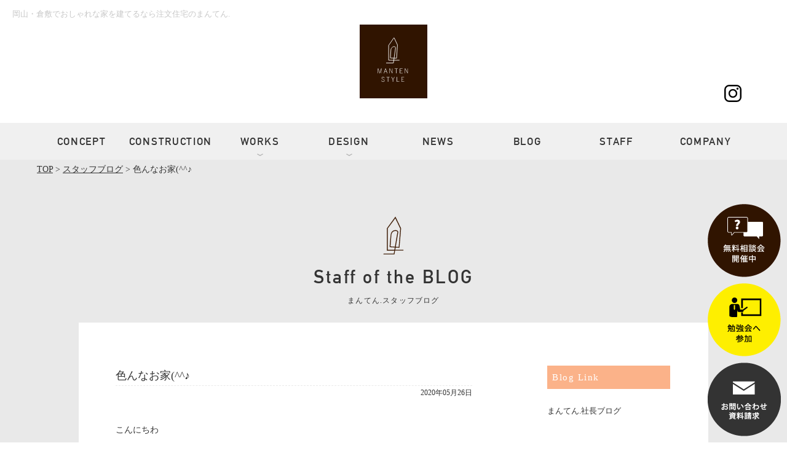

--- FILE ---
content_type: text/html; charset=UTF-8
request_url: https://www.manten-limited.com/mother/1093.html/
body_size: 8318
content:
<!doctype html>
<html　lang="ja"
	prefix="og: http://ogp.me/ns#" >
<head>
<meta charset="UTF-8">
<!--<meta name="viewport" content="target-densitydpi=device-dpi, width=1024, maximum-scale=1.0, user-scalable=yes">-->
<meta name="viewport" content="width=device-width, initial-scale=1.0, maximum-scale=1.0, minimum-scale=1.0">
<meta name="format-detection" content="telephone=no">	
<link href="https://fonts.googleapis.com/earlyaccess/notosansjapanese.css" rel="stylesheet" />
<link href="https://www.manten-limited.com/wp-content/themes/manten/css/lightbox.css" rel="stylesheet" type="text/css">
<link href="https://www.manten-limited.com/wp-content/themes/manten/css/reset.css" rel="stylesheet" type="text/css">
<link href="https://www.manten-limited.com/wp-content/themes/manten/js/slick/slick.css" rel="stylesheet" type="text/css">
<link href="https://www.manten-limited.com/wp-content/themes/manten/css/jquery.bxslider.css" rel="stylesheet" type="text/css">
<link rel="stylesheet" href="https://www.manten-limited.com/wp-content/themes/manten/js/modal-video/modal-video.min.css">
<link rel="stylesheet" href="https://use.fontawesome.com/releases/v5.4.1/css/all.css" integrity="sha384-5sAR7xN1Nv6T6+dT2mhtzEpVJvfS3NScPQTrOxhwjIuvcA67KV2R5Jz6kr4abQsz" crossorigin="anonymous">
<link rel="stylesheet" href="https://cdnjs.cloudflare.com/ajax/libs/drawer/3.2.2/css/drawer.min.css">
<link href="https://www.manten-limited.com/wp-content/themes/manten/style.css?v=240307" rel="stylesheet" type="text/css">
<script src="//ajax.googleapis.com/ajax/libs/jquery/1.11.0/jquery.min.js"></script>
<script src="https://cdnjs.cloudflare.com/ajax/libs/Chart.js/2.4.0/Chart.min.js" type="text/javascript"></script>
<script src="https://www.manten-limited.com/wp-content/themes/manten/js/company_googlemap.js" type="text/javascript"></script>
<script src="https://www.manten-limited.com/wp-content/themes/manten/js/lightbox.min.js" type="text/javascript"></script>
<script src="https://www.manten-limited.com/wp-content/themes/manten/js/slick/slick.js" type="text/javascript"></script>
<script src="https://www.manten-limited.com/wp-content/themes/manten/js/jquery.bxslider.min.js" type="text/javascript"></script>
<script src="https://www.manten-limited.com/wp-content/themes/manten/js/jquery.arctext.js" type="text/javascript"></script>
<script src="https://www.manten-limited.com/wp-content/themes/manten/js/ofi.min.js" type="text/javascript"></script>
<script type="text/javascript" src="//typesquare.com/3/tsst/script/ja/typesquare.js?LLbGkDPTjhc%3D" charset="utf-8"></script>
<script src="https://www.manten-limited.com/wp-content/themes/manten/js/navi.js" type="text/javascript"></script>
<script src="https://www.manten-limited.com/wp-content/themes/manten/js/drawer.js" type="text/javascript"></script>
<script src="https://www.manten-limited.com/wp-content/themes/manten/js/img_break.js" type="text/javascript"></script>
<script src="https://www.manten-limited.com/wp-content/themes/manten/js/instafeed.js" type="text/javascript"></script>
<script src="https://www.manten-limited.com/wp-content/themes/manten/js/pie-chart.js" type="text/javascript"></script>
<script type="text/javascript" src="https://www.manten-limited.com/wp-content/themes/manten/js/modal-video/jquery-modal-video.js?v=210810"></script>
<script>
jQuery(function($){
    var slide_padding = 'calc((100% - 1160px - 20px)/2)'
    //メインスライド
  $('.mainSlider').slick({
    prevArrow: '<div class="mainSlider__prev"><img src="https://www.manten-limited.com/wp-content/themes/manten/img/arrow_prev.png" alt="prev"></div>',
    nextArrow: '<div class="mainSlider__next"><img src="https://www.manten-limited.com/wp-content/themes/manten/img/arrow_next.png" alt="next"></div>',
    autoplay: true,
    centerMode: true,
    centerPadding: slide_padding
  });
  // Worksスライド
  $('.bxslider02').slick({
    prevArrow: '<div class="bxslider02__prev"><img src="https://www.manten-limited.com/wp-content/themes/manten/img/top_works/yazirushi_l.png" alt="prev"></div>',
    nextArrow: '<div class="bxslider02__next"><img src="https://www.manten-limited.com/wp-content/themes/manten/img/top_works/yazirushi_r.png" alt="next"></div>',
    autoplay: true,
    variableWidth: true
  });
  // Channnel Popup
  $('.js-popupmovie').modalVideo();
  // MW WP Form
  if( $('.mwform-tel-field').length > 0 ) {
      $('input[name="電話\\[data\\]\\[0\\]"]').attr('placeholder','000');
      $('input[name="電話\\[data\\]\\[1\\]"]').attr('placeholder','0000');
      $('input[name="電話\\[data\\]\\[2\\]"]').attr('placeholder','0000');
  }
  if( $('.mwform-zip-field').length > 0 ) {
      $('input[name="郵便番号\\[data\\]\\[0\\]"]').attr('placeholder','000');
      $('input[name="郵便番号\\[data\\]\\[1\\]"]').attr('placeholder','0000');
  }
});
</script>

<script>
    $(function () {
        $('#top_content_title').arctext({
            radius: 550
        });
    });
</script>
	
<script>
$(function(){
    var $setElm = $('.viewer'),
    fadeSpeed = 1500,
    switchDelay = 5000;
 
    $setElm.each(function(){
        var targetObj = $(this);
        var findUl = targetObj.find('ul');
        var findLi = targetObj.find('li');
        var findLiFirst = targetObj.find('li:first');
 
        findLi.css({display:'block',opacity:'0',zIndex:'99'});
        findLiFirst.css({zIndex:'100'}).stop().animate({opacity:'1'},fadeSpeed);
 
        setInterval(function(){
            findUl.find('li:first-child').animate({opacity:'0'},fadeSpeed).next('li').css({zIndex:'100'}).animate({opacity:'1'},fadeSpeed).end().appendTo(findUl).css({zIndex:'99'});
        },switchDelay);
    });
});
</script>
	
<script>
$(document).ready(function() {
var userFeed = new Instafeed({
userId: '5954192442', //ユーザーID
accessToken: '5954192442.559c6d6.e1fea09258fd4005951ca19225286d1f', //アクセストークン

get: 'user', //ユーザーから取得
sortBy:'most-recent', //並び順

target: 'instafeed1', // 表示させるボックスのIDを指定「#」は無しで
links: true , //画像リンク取得
limit: 6, //取得する画像数を設定
template: '<li><a href="{{link}}" target="_blank"><img class="ofi" src="{{image}}"></a></li>'
});
userFeed.run();
});
</script>
	
<title>色んなお家(^^♪ | 岡山県倉敷市の工務店 有限会社まんてん.</title>

<!-- All in One SEO Pack 2.12 by Michael Torbert of Semper Fi Web Design[6083,6253] -->
<link rel="canonical" href="https://www.manten-limited.com/mother/1093.html/" />
<meta property="og:title" content="色んなお家(^^♪ | 岡山県倉敷市の工務店 有限会社まんてん." />
<meta property="og:type" content="article" />
<meta property="og:url" content="https://www.manten-limited.com/mother/1093.html/" />
<meta property="og:image" content="https://www.manten-limited.com/wp-content/uploads/2020/10/manten_ogimage_1.jpg" />
<meta property="og:site_name" content="岡山県倉敷市の工務店 有限会社まんてん." />
<meta property="og:description" content="こんにちわ ルミです。 コロナの自粛モードでブログも一旦あけてしまっておりました(^^ゞ また本日から復活していきます♪ 弊社は自由設計でお客様のご予算の中からご要望の間取りのご提案を させて頂いております。 なので、予算と間取りのヒアリングはとても重要で一番時間をかけて しております(&#039;◇&#039;)ゞ まんてん．には今までに施工させて頂いた模型がズラリと並んでおります。 「十人十色」のそれぞれの形があります。 来店されるお客様は、みなさん( ^)o(^ )見入っています♫ また、６月からプラン提案にはいります。 どんなご提案になるか楽しみです(#^.^#) お客様に寄り添ったご提案を・・・ MANTEN　STYLE" />
<meta property="article:published_time" content="2020-05-26T08:17:46Z" />
<meta property="article:modified_time" content="2020-05-26T08:17:51Z" />
<meta name="twitter:card" content="summary_large_image" />
<meta name="twitter:title" content="色んなお家(^^♪ | 岡山県倉敷市の工務店 有限会社まんてん." />
<meta name="twitter:description" content="こんにちわ ルミです。 コロナの自粛モードでブログも一旦あけてしまっておりました(^^ゞ また本日から復活していきます♪ 弊社は自由設計でお客様のご予算の中からご要望の間取りのご提案を させて頂いております。 なので、予算と間取りのヒアリングはとても重要で一番時間をかけて しております(&#039;◇&#039;)ゞ まんてん．には今までに施工させて頂いた模型がズラリと並んでおります。 「十人十色」のそれぞれの形があります。 来店されるお客様は、みなさん( ^)o(^ )見入っています♫ また、６月からプラン提案にはいります。 どんなご提案になるか楽しみです(#^.^#) お客様に寄り添ったご提案を・・・ MANTEN　STYLE" />
<meta name="twitter:image" content="https://www.manten-limited.com/wp-content/uploads/2020/10/manten_ogimage_1.jpg" />
<meta itemprop="image" content="https://www.manten-limited.com/wp-content/uploads/2020/10/manten_ogimage_1.jpg" />
			<script type="text/javascript" >
				window.ga=window.ga||function(){(ga.q=ga.q||[]).push(arguments)};ga.l=+new Date;
				ga('create', 'UA-131007494-1', 'auto');
				// Plugins
				
				ga('send', 'pageview');
			</script>
			<script async src="https://www.google-analytics.com/analytics.js"></script>
			<!-- /all in one seo pack -->
<link rel='dns-prefetch' href='//s.w.org' />
		<script type="text/javascript">
			window._wpemojiSettings = {"baseUrl":"https:\/\/s.w.org\/images\/core\/emoji\/11\/72x72\/","ext":".png","svgUrl":"https:\/\/s.w.org\/images\/core\/emoji\/11\/svg\/","svgExt":".svg","source":{"concatemoji":"https:\/\/www.manten-limited.com\/wp-includes\/js\/wp-emoji-release.min.js?ver=4.9.26"}};
			!function(e,a,t){var n,r,o,i=a.createElement("canvas"),p=i.getContext&&i.getContext("2d");function s(e,t){var a=String.fromCharCode;p.clearRect(0,0,i.width,i.height),p.fillText(a.apply(this,e),0,0);e=i.toDataURL();return p.clearRect(0,0,i.width,i.height),p.fillText(a.apply(this,t),0,0),e===i.toDataURL()}function c(e){var t=a.createElement("script");t.src=e,t.defer=t.type="text/javascript",a.getElementsByTagName("head")[0].appendChild(t)}for(o=Array("flag","emoji"),t.supports={everything:!0,everythingExceptFlag:!0},r=0;r<o.length;r++)t.supports[o[r]]=function(e){if(!p||!p.fillText)return!1;switch(p.textBaseline="top",p.font="600 32px Arial",e){case"flag":return s([55356,56826,55356,56819],[55356,56826,8203,55356,56819])?!1:!s([55356,57332,56128,56423,56128,56418,56128,56421,56128,56430,56128,56423,56128,56447],[55356,57332,8203,56128,56423,8203,56128,56418,8203,56128,56421,8203,56128,56430,8203,56128,56423,8203,56128,56447]);case"emoji":return!s([55358,56760,9792,65039],[55358,56760,8203,9792,65039])}return!1}(o[r]),t.supports.everything=t.supports.everything&&t.supports[o[r]],"flag"!==o[r]&&(t.supports.everythingExceptFlag=t.supports.everythingExceptFlag&&t.supports[o[r]]);t.supports.everythingExceptFlag=t.supports.everythingExceptFlag&&!t.supports.flag,t.DOMReady=!1,t.readyCallback=function(){t.DOMReady=!0},t.supports.everything||(n=function(){t.readyCallback()},a.addEventListener?(a.addEventListener("DOMContentLoaded",n,!1),e.addEventListener("load",n,!1)):(e.attachEvent("onload",n),a.attachEvent("onreadystatechange",function(){"complete"===a.readyState&&t.readyCallback()})),(n=t.source||{}).concatemoji?c(n.concatemoji):n.wpemoji&&n.twemoji&&(c(n.twemoji),c(n.wpemoji)))}(window,document,window._wpemojiSettings);
		</script>
		<style type="text/css">
img.wp-smiley,
img.emoji {
	display: inline !important;
	border: none !important;
	box-shadow: none !important;
	height: 1em !important;
	width: 1em !important;
	margin: 0 .07em !important;
	vertical-align: -0.1em !important;
	background: none !important;
	padding: 0 !important;
}
</style>
<link rel='stylesheet' id='wp-pagenavi-css'  href='https://www.manten-limited.com/wp-content/plugins/wp-pagenavi/pagenavi-css.css?ver=2.70' type='text/css' media='all' />
<link rel='https://api.w.org/' href='https://www.manten-limited.com/wp-json/' />
<link rel="EditURI" type="application/rsd+xml" title="RSD" href="https://www.manten-limited.com/xmlrpc.php?rsd" />
<link rel="wlwmanifest" type="application/wlwmanifest+xml" href="https://www.manten-limited.com/wp-includes/wlwmanifest.xml" /> 
<link rel='prev' title='アイドル(^^♪' href='https://www.manten-limited.com/mother/1059.html/' />
<link rel='next' title='晴れわたる上棟式♪' href='https://www.manten-limited.com/mother/1095.html/' />
<meta name="generator" content="WordPress 4.9.26" />
<link rel='shortlink' href='https://www.manten-limited.com/?p=1093' />
<link rel="alternate" type="application/json+oembed" href="https://www.manten-limited.com/wp-json/oembed/1.0/embed?url=https%3A%2F%2Fwww.manten-limited.com%2Fmother%2F1093.html%2F" />
<link rel="alternate" type="text/xml+oembed" href="https://www.manten-limited.com/wp-json/oembed/1.0/embed?url=https%3A%2F%2Fwww.manten-limited.com%2Fmother%2F1093.html%2F&#038;format=xml" />
<link rel="icon" href="https://www.manten-limited.com/wp-content/uploads/2020/10/cropped-manten_fabi-32x32.png" sizes="32x32" />
<link rel="icon" href="https://www.manten-limited.com/wp-content/uploads/2020/10/cropped-manten_fabi-192x192.png" sizes="192x192" />
<link rel="apple-touch-icon-precomposed" href="https://www.manten-limited.com/wp-content/uploads/2020/10/cropped-manten_fabi-180x180.png" />
<meta name="msapplication-TileImage" content="https://www.manten-limited.com/wp-content/uploads/2020/10/cropped-manten_fabi-270x270.png" />
<!-- Google tag (gtag.js) -->
<script async src="https://www.googletagmanager.com/gtag/js?id=G-XLKJR0D14M"></script>
<script>
  window.dataLayer = window.dataLayer || [];
  function gtag(){dataLayer.push(arguments);}
  gtag('js', new Date());

  gtag('config', 'G-XLKJR0D14M');
</script></head>

<body class="drawer drawer--top">
<div id="fb-root"></div>
<script async defer crossorigin="anonymous" src="https://connect.facebook.net/ja_JP/sdk.js#xfbml=1&version=v3.2"></script>

<div class="h_pc_wrapper">
    <header class="h_pc">
                    <p class="h_pc__description">岡山・倉敷でおしゃれな家を建てるなら注文住宅のまんてん.</p>
                <div class="h_pc__top">
            <div class="h_pc__logo"><a href="https://www.manten-limited.com/"><img src="https://www.manten-limited.com/wp-content/themes/manten/img/logo.svg" alt="岡山県倉敷市の工務店有限会社まんてん"></a></div>
            <ul class="h_pc__sns">
                <li><a href="https://www.instagram.com/mantenstyle/" target="_blank"><img src="https://www.manten-limited.com/wp-content/themes/manten/img/icon_instagram.svg" alt="Instagram"></a></li>
                <!--<li><a href="https://www.facebook.com/mantenlimited/" target="_blank"><img src="https://www.manten-limited.com/wp-content/themes/manten/img/icon_facebook.svg" alt="Facebook"></a></li>-->
            </ul>
        </div>
        <nav class="h_pc__navi">
            <ul class="h_pc__naviList">
                <li class="hide"><a href="https://www.manten-limited.com">TOP</a></li>
                <li><a href="https://www.manten-limited.com/concept" class="js-changeLang" data-ja="コンセプト">CONCEPT</a></li>
                <li class="has-child">
                    <span class="js-changeLang" data-ja="まんてんの<br>家づくり">CONSTRUCTION</span>
                    <ul class="h_pc__naviChild">
                        <li><a href="https://www.manten-limited.com/flow">賢い家づくり<br>4つのポイント</a></li>
                        <li><a href="https://www.manten-limited.com/seminar">賢く建てる<br>家づくり勉強会</a></li>
                        <li><a href="https://www.manten-limited.com/guarantee">アフター<br>メンテナンス</a></li>
                    </ul>
                </li>
                <li class="has-child">
                    <a href="https://www.manten-limited.com/works" class="js-changeLang" data-ja="施工実例">WORKS</a>
                    <ul class="h_pc__naviChild">
                        <li><a href="https://www.manten-limited.com/voice">お客様の声</a></li>
                        <li><a href="https://www.manten-limited.com/channel">まんてん.<br>チャンネル</a></li>
                    </ul>
                </li>
                <li class="has-child">
                    <a href="https://www.manten-limited.com/design" class="js-changeLang" data-ja="デザイン<br>コンセプト">DESIGN</a>
                    <ul class="h_pc__naviChild">
                        <li><a href="https://www.manten-limited.com/design/tiloc/">憧れの平屋に<br>暮らす</a></li>
                    </ul>
                </li>
                <li><a href="https://www.manten-limited.com/topics" class="js-changeLang" data-ja="新着情報">NEWS</a></li>
                <li class="has-child">
                    <span class="js-changeLang" data-ja="ブログ">BLOG</span>
                    <ul class="h_pc__naviChild">
                        <li><a href="https://www.manten-limited.com/father">社長ブログ</a></li>
                        <li><a href="https://www.manten-limited.com/mother">スタッフブログ</a></li>
                    </ul>
                </li>
                <li><a href="https://www.manten-limited.com/staff" class="js-changeLang" data-ja="スタッフ紹介">STAFF</a></li>
                <li><a href="https://www.manten-limited.com/company" class="js-changeLang" data-ja="会社概要">COMPANY</a></li>
            </ul>
        </nav>
    </header>
</div>

<header class="h_sp clearfix">
<p class="h_sp__description">岡山・倉敷でおしゃれな家を建てるなら注文住宅のまんてん.</p>
<h1>
<a href="https://www.manten-limited.com/"><img src="https://www.manten-limited.com/wp-content/themes/manten/img/logo_sp.svg" alt="岡山県倉敷市の工務店有限会社まんてん"></a>
</h1>
	
<button type="button" class="drawer-toggle drawer-hamburger">
    <span class="sr-only">toggle navigation</span>
    <span class="drawer-hamburger-icon"></span>
</button>
 
<nav class="drawer-nav">
    <ul class="drawer-menu">
        <li><a href="https://www.manten-limited.com/concept">CONCEPT<span>コンセプト</span></a></li>
        <li><a href="https://www.manten-limited.com/flow">PROCESS<span>賢い家づくりの４つのポイント</span></a></li>
        <li><a href="https://www.manten-limited.com/works">WORKS<span>施工実例</span></a></li>
        <li><a href="https://www.manten-limited.com/design">DESIGN<span>デザインコンセプト</span></a></li>
        <li><a href="https://www.manten-limited.com/father">BLOG<span>社長ブログ</span></a></li>
		<li><a href="https://www.manten-limited.com/seminar">SEMINAR<span>賢く建てる家づくり勉強会</span></a></li>
		<li><a href="https://www.manten-limited.com/voice">VOICE<span>お客様の声</span></a></li>
        <li><a href="https://www.manten-limited.com/design/tiloc">TILOC<span>憧れの平屋に暮らす</span></a></li>
        <li><a href="https://www.manten-limited.com/channel">MOVIE<span>まんてん.チャンネル</span></a></li>
        <li><a href="https://www.manten-limited.com/staff">STAFF<span>スタッフ紹介</span></a></li>
        <li><a href="https://www.manten-limited.com/topics">NEWS<span>新着情報</span></a></li>
		<li><a href="https://www.manten-limited.com/company">COMPANY<span>会社概要</span></a></li>
    </ul>
    <div class="drawer-footer">
        <div class="drawer-sns">
            <div class="drawer-sns__item"><a href="https://www.instagram.com/mantenstyle/" target="_blank"><img src="https://www.manten-limited.com/wp-content/themes/manten/img/icon_instagram.svg" alt="Instagram"></a></div>
            <!--<div class="drawer-sns__item"><a href="https://www.facebook.com/mantenlimited/" target="_blank"><img src="https://www.manten-limited.com/wp-content/themes/manten/img/icon_facebook.svg" alt="Facebook"></a></div>-->
        </div>
        <div class="drawer-tel"><a href="tel:0864368846"><span>Tel.</span>086-436-8846</a></div>
    </div>
</nav>
	
</header>

<div class="breadcrumbs" typeof="BreadcrumbList" vocab="https://schema.org/">
    <div class="breadcrumbs__inner">
        <!-- Breadcrumb NavXT 7.3.0 -->
<span property="itemListElement" typeof="ListItem"><a property="item" typeof="WebPage" title="岡山県倉敷市の工務店 有限会社まんてん.へ移動する" href="https://www.manten-limited.com" class="home" ><span property="name">TOP</span></a><meta property="position" content="1"></span> &gt; <span property="itemListElement" typeof="ListItem"><a property="item" typeof="WebPage" title="スタッフブログへ移動する" href="https://www.manten-limited.com/mother/" class="archive post-mother-archive" ><span property="name">スタッフブログ</span></a><meta property="position" content="2"></span> &gt; <span property="itemListElement" typeof="ListItem"><span property="name" class="post post-mother current-item">色んなお家(^^♪</span><meta property="url" content="https://www.manten-limited.com/mother/1093.html/"><meta property="position" content="3"></span>    </div>
</div>

<section class="blog_more">
	
<h1>Staff of the BLOG</h1>
<h2>まんてん.スタッフブログ</h2>
	
<div class="blog_top_list clearfix">	
	
<section class="blog_side">

<!--メニュー一覧ここから-->
<ul class="side_b_category">
<h2 id="mom_color">Blog Link</h2>
<ul class="bana_link">
<li><a href="https://www.manten-limited.com/father">まんてん.社長ブログ</a></li>
</ul>
</ul>

<ul class="side_b_archive">
<h2 id="mom_color">Archive</h2>
<ul>	<li><a href='https://www.manten-limited.com/2025/12/?post_type=mother'>2025年12月</a>&nbsp;(1)</li>
	<li><a href='https://www.manten-limited.com/2025/11/?post_type=mother'>2025年11月</a>&nbsp;(2)</li>
	<li><a href='https://www.manten-limited.com/2025/10/?post_type=mother'>2025年10月</a>&nbsp;(1)</li>
	<li><a href='https://www.manten-limited.com/2025/09/?post_type=mother'>2025年9月</a>&nbsp;(1)</li>
	<li><a href='https://www.manten-limited.com/2025/04/?post_type=mother'>2025年4月</a>&nbsp;(1)</li>
	<li><a href='https://www.manten-limited.com/2024/09/?post_type=mother'>2024年9月</a>&nbsp;(1)</li>
	<li><a href='https://www.manten-limited.com/2024/06/?post_type=mother'>2024年6月</a>&nbsp;(1)</li>
	<li><a href='https://www.manten-limited.com/2024/05/?post_type=mother'>2024年5月</a>&nbsp;(1)</li>
	<li><a href='https://www.manten-limited.com/2024/04/?post_type=mother'>2024年4月</a>&nbsp;(3)</li>
	<li><a href='https://www.manten-limited.com/2024/03/?post_type=mother'>2024年3月</a>&nbsp;(1)</li>
	<li><a href='https://www.manten-limited.com/2024/02/?post_type=mother'>2024年2月</a>&nbsp;(1)</li>
	<li><a href='https://www.manten-limited.com/2024/01/?post_type=mother'>2024年1月</a>&nbsp;(1)</li>
</ul>
</ul>

</section>
	
		
	<div class="blog_main">
    		<h3 class="blog_main_title"><a href="https://www.manten-limited.com/mother/1093.html/">色んなお家(^^♪</a></h3>
    		<p class="blog_date">2020年05月26日</p>
    		<!--タクソノミーの表示（非リンク）-->
        <div class="main_blog_area"> 
        こんにちわ<br>
<br>
ルミです。<br>
<br>
コロナの自粛モードでブログも一旦あけてしまっておりました(^^ゞ<br>
<br>
また本日から復活していきます♪<br>
<br>
弊社は自由設計でお客様のご予算の中からご要望の間取りのご提案を<br>
<br>
させて頂いております。<br>
<br>
なので、予算と間取りのヒアリングはとても重要で一番時間をかけて<br>
<br>
しております(&#8216;◇&#8217;)ゞ<br>
<br>
<img class="size-medium wp-image-1094 alignleft" src="https://www.manten-limited.com/wp-content/uploads/2020/05/IMG_3976-300x225.jpg" alt="" width="300" height="225" srcset="https://www.manten-limited.com/wp-content/uploads/2020/05/IMG_3976-300x225.jpg 300w, https://www.manten-limited.com/wp-content/uploads/2020/05/IMG_3976.jpg 640w" sizes="(max-width: 300px) 100vw, 300px" />
&nbsp;<br>
&nbsp;<br>
&nbsp;<br>
&nbsp;<br>
&nbsp;<br>
&nbsp;<br>
&nbsp;<br>
まんてん．には今までに施工させて頂いた模型がズラリと並んでおります。<br>
<br>
「十人十色」のそれぞれの形があります。<br>
<br>
来店されるお客様は、みなさん( ^)o(^ )見入っています♫<br>
<br>
また、６月からプラン提案にはいります。<br>
<br>
どんなご提案になるか楽しみです(#^.^#)<br>
<br>
&nbsp;<br>
お客様に寄り添ったご提案を・・・<br>
<br>
MANTEN　STYLE        </div>
        
        <hr class="blog_border">
		<p class="blog_return"><a href="https://www.manten-limited.com/mother/1059.html/" rel="prev">一つ前にもどる</a></p>
    </div>
	
		

</div>	
	
<p class="blog_list_button"><a href="https://www.manten-limited.com/mother">まんてん.スタッフブログ一覧へ</a></p>	
	
</section>
	
<script type='text/javascript' src='https://www.manten-limited.com/wp-includes/js/wp-embed.min.js?ver=4.9.26'></script>

<ul class="sideLinks">
	<li><a href="https://www.manten-limited.com/event-contact"><img src="https://www.manten-limited.com/wp-content/themes/manten/img/side_consulting.png" alt=""></a></li>
	<li><a href="https://www.manten-limited.com/seminar"><img src="https://www.manten-limited.com/wp-content/themes/manten/img/side_seminar.png" alt=""></a></li>
	<li><a href="https://www.manten-limited.com/contact"><img src="https://www.manten-limited.com/wp-content/themes/manten/img/side_contact.png?v=230703" alt=""></a></li>
</ul>
<ul class="sideLinks_sp">
	<li><a href="https://www.manten-limited.com/event-contact"><img src="https://www.manten-limited.com/wp-content/themes/manten/img/side_consulting_sp.png" alt=""></a></li>
	<li><a href="https://www.manten-limited.com/seminar"><img src="https://www.manten-limited.com/wp-content/themes/manten/img/side_seminar_sp.png" alt=""></a></li>
	<li><a href="https://www.manten-limited.com/contact"><img src="https://www.manten-limited.com/wp-content/themes/manten/img/side_contact_sp.png?v=230703" alt=""></a></li>
</ul>

<section class="foo_contact">

<p>資料請求・ご質問などお気軽にお問い合わせください</p>
<h1><span>Tel.</span>086-436-8846</h1>
<h2>受付時間9:00〜18:00</h2>	
	
<a href="https://www.manten-limited.com/contact" ontouchstart="">お問い合わせ</a>

<div class="footerContactText">初めてご来店の際は、１人１人のお客様に弊社の家づくりについて<br>
丁寧にご対応させていただきたいので、事前のご予約をお願い致します。</div>

</section>

<footer class="foo_pc clearfix">
	
<div>
<img src="https://www.manten-limited.com/wp-content/themes/manten/img/footer_logo.svg" alt="MANTEN STYLE">	
</div>
	
<ul>
	<li><a href="https://www.manten-limited.com/">TOP</a></li>
	<li><a href="https://www.manten-limited.com/concept">コンセプト</a></li>
	<li><a href="https://www.manten-limited.com/flow">賢い家づくり4つのポイント</a></li>
	<li><a href="https://www.manten-limited.com/seminar">賢く建てる家づくり勉強会</a></li>
</ul>
<ul>
	<li><a href="https://www.manten-limited.com/design">デザインコンセプト</a></li>
	<li><a href="https://www.manten-limited.com/design/tiloc">憧れの平屋で暮らす</a></li>
	<li><a href="https://www.manten-limited.com/works">施工事例</a></li>
	<li><a href="https://www.manten-limited.com/topics">新着情報</a></li>
	<li><a href="https://www.manten-limited.com/sugopla">スゴプラ</a></li>
</ul>
<ul>
	<li><a href="https://www.manten-limited.com/staff">スタッフ紹介</a></li>
	<li><a href="https://www.manten-limited.com/company">会社概要</a></li>
	<li><a href="https://www.manten-limited.com/father">社長ブログ</a></li>
	<li><a href="https://www.manten-limited.com/mother">スタッフブログ</a></li>
	<li><a href="https://www.manten-limited.com/channel">まんてん. チャンネル</a></li>
</ul>
<ul>
	<li><a href="https://www.manten-limited.com/works#works_reform">リフォーム</a></li>
	<li><a href="https://www.manten-limited.com/guarantee">アフターメンテナンス</a></li>
	<li><a href="https://www.manten-limited.com/zeh">ZEH</a></li>
	<li><a href="https://www.manten-limited.com/company#company_smile">スマイルフォト</a></li>
	<li><a href="https://www.manten-limited.com/voice">お客さまの声</a></li>
	<li><a href="https://www.manten-limited.com/house-project">家づくりプロジェクト</a></li>
</ul>
</footer>

<footer class="foo_sp">
	
<ul class="foo_sns_link">
<!--<li><a href="https://www.facebook.com/mantenlimited/" ontouchstart=""><img src="https://www.manten-limited.com/wp-content/themes/manten/img/facebook.svg" alt="facebook"></a></li>-->
<li><a href="https://www.instagram.com/mantenstyle/" ontouchstart=""><img src="https://www.manten-limited.com/wp-content/themes/manten/img/Instagram.svg" alt="インスタグラム"></a></li>
</ul>
	
<h3>MANTEN STYLE</h3>
<ul class="foo_address_link">
<li>倉敷市玉島黒崎新町1-11</li>	
<li>Tel. 086-436-8846</li>
<li>Fax. 086-436-8847</li>
</ul>

</footer>

<p class="copyright">copyright© 有限会社まんてん. all rights reserved.</p>


<script src="https://www.manten-limited.com/wp-content/themes/manten/js/mouseon.js" type="text/javascript"></script>
<script src="https://cdnjs.cloudflare.com/ajax/libs/magnific-popup.js/1.1.0/jquery.magnific-popup.min.js"></script>
<script src="https://cdnjs.cloudflare.com/ajax/libs/iScroll/5.2.0/iscroll.min.js"></script>
<script src="https://cdnjs.cloudflare.com/ajax/libs/drawer/3.2.2/js/drawer.min.js"></script>
<script src="https://cdnjs.cloudflare.com/ajax/libs/twitter-bootstrap/3.3.7/js/bootstrap.min.js"></script>

<script>
$(function () {
  objectFitImages( '.ofi' );
});
</script>

<script>
$(document).ready(function() {
  $('.drawer').drawer();
});
</script>

<script type="text/javascript">
var digima_account = "cj4moypR-BYTn3nsHbyC6o95X";
(function(){
  var s = document.createElement('script'); s.type = 'text/javascript'; s.async = true;
  s.src = (document.location.protocol == 'https:' ? 'https:' : 'http:') + '//dgmapi.com/analytics.js';
  var f = document.getElementsByTagName("script")[0]; f.parentNode.insertBefore(s, f);
})();
</script>	
	
</body>
</html>

--- FILE ---
content_type: text/css
request_url: https://www.manten-limited.com/wp-content/themes/manten/style.css?v=240307
body_size: 22518
content:
@charset "UTF-8";

@media screen and (min-width: 920px) {} /* デスクトップサイズ */
@media screen and (min-width: 768px) {} /* タブレットサイズ以下 */
@media screen and (min-width: 480px) {} /* スマホサイズ以下 */

* {
min-height:0;
min-width : 0;
}

html { font-size:62.5%; }

body {
	margin:0;
	padding:0;
	font-size:14px; font-size:1.4rem;
	font-family:'Hiragino Kaku Gothic W3 JIS2004';
	color:#333333;
	line-height:1.6em;
	height:100%;
	text-align:center;
}

img {
  height:auto;
  max-width:100%;
}

/* For modern browsers */ /*クリアフィックスの指定 */
.clearfix:before,
.clearfix:after {
content:"";
display:block;
overflow:hidden;
}
.clearfix:after {
clear:both;
}
/* For IE 6/7 (trigger hasLayout) */
.clearfix {
zoom:1;
}

#wrapper { width: 100%; margin: 0 auto; }

.hoverImg:hover img {
	opacity: 0.8;
}

/* webフォント指定 */

@font-face {
font-family: 'DIN Alternate Bold';
font-style: normal;
font-weight: normal;
src: local('font/DIN Alternate Bold'), url('font/DINAlternate-Bold.woff') format('woff');
}

@font-face {
    font-family: 'Bebas-Neue-Light';
    src:url('font/Bebas-Neue-Light.ttf.woff') format('woff'),
        url('font/Bebas-Neue-Light.ttf.svg#Bebas-Neue-Light') format('svg'),
        url('font/Bebas-Neue-Light.ttf.eot'),
        url('font/Bebas-Neue-Light.ttf.eot?#iefix') format('embedded-opentype'); 
    font-weight: normal;
    font-style: normal;
}

@font-face {
    font-family: 'Bebas-Neue-Regular';
    src:url('font/Bebas-Neue-Regular.ttf.woff') format('woff'),
        url('font/Bebas-Neue-Regular.ttf.svg#Bebas-Neue-Regular') format('svg'),
        url('font/Bebas-Neue-Regular.ttf.eot'),
        url('font/Bebas-Neue-Regular.ttf.eot?#iefix') format('embedded-opentype'); 
    font-weight: normal;
    font-style: normal;
}

@font-face {
    font-family: 'BebasNeueBold';
    src:url('font/BebasNeueBold.ttf.woff') format('woff'),
        url('font/BebasNeueBold.ttf.svg#BebasNeueBold') format('svg'),
        url('font/BebasNeueBold.ttf.eot'),
        url('font/BebasNeueBold.ttf.eot?#iefix') format('embedded-opentype'); 
    font-weight: normal;
    font-style: normal;
}

@import url('https://fonts.googleapis.com/css?family=Arimo');

/* ブログ画像の折り返し 
img.centered {
	display: block;
	margin-left: auto;
	margin-right: auto;
	}
 
img.alignright {
	padding: 4px;
	margin: 0 0 2px 10px;
	display: inline;
	}
 
img.alignleft {
	padding: 4px;
	margin: 0 10px 2px 0;
	display: inline;
	}
 
.alignright { float: right; }
 
.alignleft { float: left; }*/


/* -----------------------------------------

header

-------------------------------------------- */

.h_pc { display: none; }

.h_sp {
	text-align: left;
	position: fixed; /* ヘッダーを固定(これが重要) */
	top: 0; /* 固定する位置 */
	left: 0; /* 固定する位置 */
	right: 0;  /* 固定する位置 */
	width: 100%;
	background: #fff;
	z-index: 90;
}
.h_sp__description {
	font-size: 10px;
	padding: 5px 15px;
	color: #c8c8c8;
}

.h_sp h1 {
	box-sizing: border-box;
	width: 200px;
	margin: 0px 0 5px 20px;
	position: relative;
	z-index: 100;
}

.drawer-hamburger {
	z-index: 99 !important;
	width: 2.4rem !important;
	margin: 0 10px 0 0;
	padding-top: 37px !important;
}

.drawer-overlay { z-index: 0 !important; }

.drawer-nav {
	overflow: scroll !important;
	padding: 0 15px;
	z-index: 50;
	box-sizing: border-box;
}
.drawer--top .drawer-nav {
	height: 100vh;
}

.drawer-menu {
	margin: 71px 0 20px;
	box-sizing: border-box;
	display: flex;
	justify-content: space-between;
	flex-wrap: wrap;
}
.drawer-menu li {
	width: 49%;
	padding: 13px 0px 13px 7px;
	font-size: 16px;
	font-family: 'DIN Alternate Bold';
	border-bottom: 2px solid #CFCFCF;
	box-sizing: border-box;
	line-height: 1.2;
}
.drawer-menu li span {
	font-size: 3.2vw;
	font-family:'Hiragino Kaku Gothic W3 JIS2004';
	display: block;
	white-space: nowrap;
}
.drawer-menu li a { text-decoration: none; color: #333; }
.drawer-footer {
	display: flex;
	justify-content: space-between;
	align-items: center;
}
.drawer-sns {
	display: flex;
}
.drawer-sns__item {
	margin: 0 10px;
	height: 28px;
}
.drawer-sns__item img {
	height: 100%;
	width: auto;
}
.drawer-tel {
	font-size: 7vw;
	white-space: nowrap;
}
.drawer-tel a {
	text-decoration: none;
	color: inherit;
}
.drawer-tel span {
	font-size: 23px;
}

.breadcrumbs {
	padding: 5px 0;
	background-color: #E9E9E9;
}
.breadcrumbs a {
	color: inherit;
}
.breadcrumbs__inner {
	max-width: 1160px;
	margin: 0 auto;
	text-align: left;
}
@media screen and (max-width: 750px){
	.breadcrumbs {
		position: absolute;
		top: 80px;
		left: 0px;
		width: 100%;
		font-size: 10px;
		padding-left: 15px;
	}
}

@media screen and (min-width: 920px) {

	.h_sp { display: none; }
	.h_pc_wrapper {
		height: 260px;
		position: relative;
	}
	.h_pc {
		display: block;
		height: 260px;
		background-color: #fff;
	}
	.h_pc__top {
		max-width: 1160px;
		margin: 0 auto;
		padding: 40px 0 34px;
		position: relative;
		transition: .4s ease-in-out;
	}
	.h_pc__description {
		position: absolute;
		top: 12px;
		left: 20px;
		font-size: 13px;
		color: #c8c8c8;
	}
	.h_pc__logo {
		transition: .4s ease-in-out;
		height: 126px;
		position: relative;
	}
	.h_pc__logo img {
		width: 110px;
		position: absolute;
		top: 0px;
		left: 50%;
		margin-left: -55px;
		transition: .4s ease-in-out;
	}
	.h_pc__sns {
		position: absolute;
		bottom: 34px;
		right: 14px;
		display: flex;
	}
	.h_pc__sns li {
		height: 28px;
		margin-left: 32px;
	}
	.h_pc__sns li img {
		height: 100%;
		width: auto;
	}
	.h_pc__navi {
		background-color: #F0F0F0;
	}
	.h_pc__navi.-fixed {
		position: fixed;
		top: 0px;
		left: 0px;
		width: 100%;
		z-index: 100;
	}
	.h_pc__navi .hide {
		display: none;
	}
	.h_pc__navi.-fixed .hide {
		display: block;
	}
	.h_pc__naviList {
		max-width: 1160px;
		margin: 0 auto;
		display: flex;
		height: 60px;
	}
	.h_pc__naviList > li {
		flex: 1;
		height: 100%;
		position: relative;
	}
	.h_pc__naviList > li > a,
	.h_pc__naviList > li > span {
		display: flex;
		color: inherit;
		text-decoration: none;
		font-size: 17px;
		font-weight: bold;
		font-family: 'DIN Alternate Bold';
		letter-spacing: 0.1em;
		width: 100%;
		height: 100%;
		justify-content: center;
		align-items: center;
		line-height: 1.2;
	}
	.-fixed .h_pc__naviList > li > a,
	.-fixed .h_pc__naviList > li > span {
		font-size: 16px;
	}
	.h_pc__naviList > li > span {
		cursor: default;
	}
	.h_pc__naviList > li.has-child > a {
		background: url(img/arrow_navi.svg) no-repeat center 90%;
		background-size: 10px auto;
	}
	.h_pc__naviList > li > a:hover,
	.h_pc__naviList > li > span:hover,
	.h_pc__naviList a:hover {
		background-color: #fff;
	}
	.h_pc__naviList > li > .-small {
		font-size: 13px;
	}
	.h_pc__naviChild {
		position: absolute;
		top: 100%;
		left: 0px;
		width: 100%;
		z-index: 10;
		display: none;
	}
	.h_pc__naviChild li {
		margin-bottom: 4px;
	}
	.h_pc__naviChild a {
		display: flex;
		color: inherit;
		text-decoration: none;
		font-size: 13px;
		line-height: 1.3;
		font-weight: bold;
		font-family: 'DIN Alternate Bold';
		letter-spacing: 0.1em;
		width: 100%;
		height: 60px;
		justify-content: center;
		align-items: center;
		background-color: #F0F0F0;
	}
}

/* -----------------------------------------

TOP　施工例　スライダー　施工例関係　ここから

-------------------------------------------- */

.top_main {
	background-color: #E9E9E9;
	padding-top: 77px;
}

div.slider {
    width:100%;
    display:block;
    margin:0 auto;
	border-bottom: 1px solid #333;
	margin-top: 60px;
	padding: 0 10px;
	box-sizing: border-box;
}

ul.bxslider01 li {/*メインスライダー*/
	display: block;
	width: 100%;
	position: relative;
	height: 63.15vw;
}
ul.bxslider01 li img {
	display: block;
	width: 100%;
	height: 100%;
	object-fit: cover;
	font-family: 'object-fit: cover;'
}
.bxslider01__info	{
	position: absolute;
	padding-left: 49px;
	left: 0px;
	width: 100%;
	top: 77px;
	color: #fff;
	text-shadow: 2px 2px 3px rgba(0,0,0,0.2);
	text-align: left;
}
.bxslider01__num {
	font-family: 'BebasNeueBold';
	font-size: 22px;
	margin-bottom: 5px;
	letter-spacing: 0.3em;
}
.bxslider01__title {
	font-size: 28px;
	line-height: 1.5;
	font-weight: bold;
	letter-spacing: 0.2em;
}
.mainSlider__prev {
	position: absolute;
	top: 50%;
	width: 12px;
	left: 5px;
	z-index: 5;
}
.mainSlider__next {
	position: absolute;
	top: 50%;
	width: 12px;
	right: 5px;
	z-index: 5;
}

.top_works {
	background-color: #E9E9E9;
	padding-top: 66px;
}
.top_works h1 {
	margin-bottom: 16px;
	font-size: 3.9rem;
	letter-spacing: 0.1em;
	font-family: 'DIN Alternate Bold';
}
.top_works h2 {
	margin-bottom: 25px;
	font-size: 1.2rem;
	font-family: 'Koburina Gothic W6 JIS2004';
	letter-spacing: 0.1em;
}
ul.bxslider02 li {
	margin: 0 2px;
}
ul.bxslider02 li a {/*サムネイル*/
	position: relative;
    display:inline-block;
    width:138px;
    height:185px;
	background-color:rgba(48,20,0,1.0);
}
 
ul.bxslider02 li a img {/*サムネイルの画像*/
    display:block;
	opacity: 0.7;
    width:138px;
    height:185px;
	object-fit: cover;
	font-family: 'object-fit: cover;'
}

ul.bxslider02 li a p {
	position: absolute;
    top: 65px;
    left: 48px;
    font-size: 1.7rem;
    color: #fff;
    letter-spacing: 0.1em;
    font-family: 'BebasNeueBold';
}
ul.bxslider02 li a:hover { background-color:rgba(48,20,0,0.7); }

.bxslider02__prev {
	position: absolute;
	top: 50%;
	left: 10px;
	margin-top: -15px;
	z-index: 5;
}
.bxslider02__next {
	position: absolute;
	top: 50%;
	right: 10px;
	margin-top: -15px;
	z-index: 5;
}
 
div.controlWrap {
    width:100%;
    display:block;
    position:relative;
    margin:0 auto;
}
 
div.controlWrap p#PrevIcon a{/*矢印画像（前へ）*/
    display:block;
    width:30px;
    height:30px;
    position:absolute;
    background: url(img/top_works/yazirushi_l.png) left center no-repeat;
    top:80px;
    left:-5px;
    text-indent:-9999px;
}
 
div.controlWrap p#NextIcon a{/*矢印画像（次へ）*/
    display:block;
    width:30px;
    height:30px;
    position:absolute;
    background: url(img/top_works/yazirushi_r.png) left center no-repeat;
    top:80px;
    right:-5px;
    text-indent:-9999px;
}

.top_main h1 {
	margin-top: 66px;
	margin-bottom: 16px;
	font-size: 3.9rem;
	letter-spacing: 0.1em;
	font-family: 'DIN Alternate Bold';
}

.top_main h2 {
	margin-bottom: 25px;
	font-size: 1.2rem;
	font-family: 'Koburina Gothic W6 JIS2004';
	letter-spacing: 0.1em;
}

.top_work_link {
	background-color: #333;
	font-size: 1.5rem;
	color: #fff;
	width: 255px;
	display: inline-block;
	padding: 16px 0;
	letter-spacing: 0.1em;
	margin: 22px 0 68px;
	text-decoration: none;
}
.top_work_link::after {
	font-family: "Font Awesome 5 Free";
	content: "\f0da";
	font-weight: bold;
	padding-left: 10px;
}
.top_work_link:hover { color: #333 !important; opacity: 1.0; }

.top_works_list_img {
	width: 138px;
	height: 185px;
	overflow: hidden;
	position: relative;
}

.top_works_list_img .top_works_caption {
	color: #fff;
	padding-top: 50%;
	padding-left: 0px;
}

.top_works_caption p {
	width: 100%;
	margin: 0 auto;
	font-size: 2rem;
	line-height: 1.4;
	letter-spacing: 0.2em;
	text-shadow: 1px 2px 3px #808080;
}

.top_works_caption h4 {
	margin-top: 48px;
	line-height: 1.4;
	font-size: 1.4rem;
	letter-spacing: 0.1em;
}

.top_works_list_img .top_works_mask {
	width: 100%;
	height: 100%;
	position: absolute;
	top: 0;
	left: 0;
	opacity: 0;	/* マスクを表示しない */
	background-color: rgba(48,20,0,0.4);
	-webkit-transition:	all 0.6s ease;
	transition:	all 0.6s ease;
}

.top_works_list_img:hover .top_works_mask { opacity: 1; }

@media screen and (max-width:1024px) {
	.bxslider01__info	{
		padding-left: 4.7vw;
		top: 7.7vw;
	}
	.bxslider01__num {
		font-size: 2.2vw;
		margin-bottom: 0.5vw;
	}
	.bxslider01__title {
		font-size: 2.8vw;
	}
}

@media screen and (min-width: 920px) {
	.top_main {padding-top: 0;}

	div.slider {
			width:1024px;
			margin-top: 0;
		padding: 0;
		box-sizing: inherit;
	}
	
	ul.bxslider01 li {/*メインスライダー*/
			width: 1024px;
			height: 683px;
	}
	ul.bxslider01 li img { width:1024px; }

		
	div.controlWrap p#PrevIcon a{/*矢印画像（前へ）*/
			left:8px;
	}
	
	div.controlWrap p#NextIcon a{/*矢印画像（次へ）*/
			right:8px;
	}

	.mainSlider__prev {
		top: 305px;
		left: 50%;
		margin-left: -556px;
		z-index: 5;
		width: 23px;
	}
	.mainSlider__next {
		top: 305px;
		right: 50%;
		margin-right: -556px;
		width: 23px;
	}
	ul.bxslider02 li a {/*サムネイル*/
		width:195px;
		height:260px;
	}
	 
	ul.bxslider02 li a img {/*サムネイルの画像*/
		width:195px;
		height:260px;
	}
	
	ul.bxslider02 li a p {
		top: 99px;
		left: 79px;
	}
}


/* -----------------------------------------

TOP　平屋　ここから

-------------------------------------------- */
.top_hiraya {
	background-color: #E9E9E9;
}
.top_hiraya__wrapper {
	max-width: 1028px;
	margin: 0 auto;
	padding-top: 60px;
	padding-bottom: 1px;
	border-top: 1px solid #333;
	border-bottom: 1px solid #333;
	background: url(img/bg_titoc.png) no-repeat 21% 102px;
	background-size: 90% auto;
}
.top_hiraya__h1 {
	margin-bottom: 16px;
	font-size: 3.9rem;
	letter-spacing: 0.1em;
	font-family: 'DIN Alternate Bold';
}
.top_hiraya__h2 {
	margin-bottom: 33vw;
	font-size: 1.2rem;
	font-family: 'Koburina Gothic W6 JIS2004';
	letter-spacing: 0.1em;
}
.top_hiraya__wood {
	padding: 34px 0px;
	background: url(img/bg_wood.png);
}
.top_hiraya__text {
	font-size: 14px;
	font-weight: bold;
	color: #fff;
	line-height: 1.4;
}
@media screen and (min-width: 920px){
	.top_hiraya__text {
		font-size: 23px;
	}
	.top_hiraya__wrapper {
		background: url(img/bg_titoc.png) no-repeat 100% top;
		background-size: auto;
	}
	.top_hiraya__h2 {
		margin-bottom: 25px;
	}
}

/* -----------------------------------------

TOP　動画　ここから

-------------------------------------------- */
.top_movie {
	padding-top: 60px;
	background-color: #E9E9E9;
}
.top_movie__wrapper {
	max-width: 1028px;
	margin: 0 auto;
	padding-bottom: 90px;
	border-bottom: 1px solid #333;
}
.top_movie__h1 {
	font-size: 32px;
	font-weight: 500;
	margin-bottom: 30px;
}
.top_movie__inner {
	padding: 50px 90px 50px 0;
	background-color: #ECE1A8;
	display: flex;
}
.top_movie__left {
	display: flex;
	align-items: center;
	justify-content: center;
	background: url(img/bg_movie.png) no-repeat center;
	width: calc(100% - 500px);
}
.top_movie__description {
	text-align: left;
	font-size: 17px;
	line-height: 1.8;
}
.top_movie__right {
	width: 500px;
	max-width: 100%;
}
.top_movie__right iframe {
	width: 100%;
	height: 280px;
}
@media screen and (max-width: 919px){
	.top_movie__inner {
		padding: 20px;
		display: block;
	}
	.top_movie__left {
		padding: 20px 0;
		margin-bottom: 20px;
		background-size: contain;
		width: 100%;
	}
	.top_movie__right {
		margin: 0 auto;
	}
	.top_movie__right iframe {
		max-height: 280px;
		height: 50vw;
	}
}

.top_banner {
	width: 94%;
	text-align: center;
	padding: 80px 3% 0;
	background-color: #E9E9E9;
}
.top_banner img {
	vertical-align: bottom;
}


/* -----------------------------------------

TOP　お知らせ&イベント情報　ここから

-------------------------------------------- */

.top_news {
	background-color: #E9E9E9;
	padding-top: 40px;
}
.top_news__wrapper { width: 100%; margin: 0 auto; border-bottom: 1px solid #333; }

.top_news h1 {
	margin-bottom: 16px;
	font-size: 3.9rem;
	font-family: 'DIN Alternate Bold';
	letter-spacing: 0.1em;
}

.top_news h2 {
	margin-bottom: 25px;
	font-size: 1.2rem;
	font-family: 'Koburina Gothic W6 JIS2004';
	letter-spacing: 0.1em;
}

.top_news_list {
	margin: 0 auto;
	display: block;
}

.top_news_list_item {
	position: relative;
	width: 94%;
	margin: 0 auto 40px;
	box-sizing: border-box;
	display: block;
	background-color: #fff;
	padding: 12px 16px 40px;
	-webkit-transition: all 0.3s ease;
    -moz-transition: all 0.3s ease;
    -o-transition: all 0.3s ease;
    transition: all  0.3s ease;
}
.-archive .top_news_list_item {
	margin-bottom: 16px;
}
.top_news_list_item:hover { background-color: rgba(255,242,189,0.8); }
.top_news_list_item a { text-decoration: none; }
.top_news img {
	object-fit: cover;
	width: 100%;
	height: 64vw;
	font-family: 'object-fit: cover;'
}

.top_news_r {
	border-bottom: none !important;
	vertical-align: top;
	text-align: left;
	box-sizing: border-box;
	padding-bottom: 30px;
	position: relative;
}
.top_news_tagarea {
	display: flex;
	align-items: center;
}
.top_news_tags {
	display: flex;
	flex-wrap: wrap;
	align-items: center;
}
.top_news_tags li {
	margin: 0 3px 0 0;
	font-size: 10px;
	padding: 1px 6px 0px;
}
.top_news_tags li.-black {
	background-color: #333333;
	border: 1px solid #333333;
	color: #fff;
}
.top_news_tags li.-white {
	border: 1px solid #333333;
}
.top_news_tags li.-red {
	background-color: #7C1B2B;
	border: 1px solid #7C1B2B;
	color: #fff;
}

.top_news_date {
	font-size: 14px;
	font-weight: bold;
	padding-top: 8px;
	color: #333;
}
.top_news_update {
	position: absolute;
	font-size: 12px;
	color: #969696;
	bottom: 8px;
	right: 8px;
}

.top_news_eyecatch {
	min-height: 60px;
	position: relative;
}
.top_news_end {
	position: absolute;
	top: 0px;
	left: 0px;
	height: 100%;
	width: 100%;
	display: flex;
	align-items: center;
	justify-content: center;
}
.top_news_end span {
	padding: 6px 12px;
	font-size: 11px;
	color: #FF3333;
	background-color: #fff;
	display: inline-block;
	font-weight: 500;
}

.top_topics_taxonomy {
	display: inline-block;
    background-color: #890a28;
    color: #fff;
    border-radius: 50%;
    width: 45px;
    height: 45px;
    margin-right: 12px;
    text-align: center;
}

.top_topics_taxonomy span {
	display: inline-block;
	padding-top: 11px;
	font-size: 1.5rem;
	font-family: 'DIN Alternate Bold';
}

.top_topics_date {
	display: inline-block;
	font-size: 1.7rem;
	color: #333;
	font-weight: bold;
}
.top_news_r h3 {
	box-sizing: border-box;
	width: 100%;
	display: block;
	color: #333;
	font-family: 'Hiragino Kaku Gothic W6 JIS2004';
	margin-top: 8px;
	font-size: 1.8rem;
	font-weight: bold;
	padding-right: 2vw;
}
.top_news_r h3.fix-new {
	padding-left: 57px;
}

.top_news_link {
	background-color: #333;
	font-size: 1.5rem;
	color: #fff;
	width: 255px;
	display: inline-block;
	padding: 16px 0;
	letter-spacing: 0.1em;
	margin: 22px 0 68px;
	text-decoration: none;
}

.top_news_link::after {
	font-family: "Font Awesome 5 Free";
	content: "\f0da";
	font-weight: bold;
	padding-left: 10px;
}

.top_news_link:hover {
	color: #333 !important;
	opacity: 1.0;
}

.top_works_list_img {
	width: 138px;
    height: 185px;
    /* overflow: hidden; */
    position: absolute;
    z-index: 9999;
    display: flex;
    flex-wrap: wrap;
}

.top_works_list_img .top_works_caption {
	color: #fff;
	padding-top: 50%;
	padding-left: 0px;
}

.top_works_caption p {
	width: 100%;
	margin: 0 auto;
	font-size: 2rem;
	line-height: 1.4;
	letter-spacing: 0.2em;
	text-shadow: 1px 2px 3px #808080;
}

.top_works_caption h4 {
	margin-top: 48px;
	line-height: 1.4;
	font-size: 1.4rem;
	letter-spacing: 0.1em;
}

.top_works_list_img .top_works_mask {
	width: 100%;
	height: 100%;
	position: absolute;
	top: 0;
	left: 0;
	opacity: 0;	/* マスクを表示しない */
	background-color: rgba(48,20,0,0.4);
	-webkit-transition:	all 0.6s ease;
	transition:	all 0.6s ease;
}

.top_works_list_img:hover .top_works_mask { opacity: 1; }

@media screen and (min-width: 920px) {
	.top_news__wrapper { width: 1024px; }

	.top_news {
		padding-top: 80px;
	}

	.top_news_list {
		display: flex;
		justify-content: space-between;
		margin: 0 -8px;
	}
	.top_news_list.-archive {
		flex-wrap: wrap;
		justify-content: flex-start;
	}
	.top_news_list_item {
		background-color: #fff;
		width: 246px;
		margin: 0 8px;
		padding: 13px;
	}
	.top_news img {
		width: 100%;
		height: 156px;
	}
	.top_topics_taxonomy {
		width: 30px;
		height: 30px;
	}
	.top_topics_taxonomy span {
		padding-top: 5px;
		font-size: 1rem;
	}
	.top_topics_date {
		font-size: 1.2rem;
	}
	.top_news_r h3 { 
		font-size: 1.3rem;
		padding: 0;
	}
	.top_news_r h3.fix-new {
		padding: 0;
	}
}

/* -----------------------------------------

TOP　コンテンツ　ここから

-------------------------------------------- */

.top_content { padding-top: 60px; background-color: #E9E9E9; }

.top_content h1 {
	font-size: 2rem;
	font-family: 'DIN Alternate Bold';
	letter-spacing: 0.1em;
}

.top_content h2 {
	margin-top: 52px;
	font-size: 1.8rem;
	font-family: 'Koburina Gothic W6 JIS2004';
	letter-spacing: 0.1em;
	border-bottom: 1px solid #333;
	display: inline-block;
	padding-bottom: 12px;
}

.top_content ul {
	width: 100%;
	justify-content: center;
	display: flex;
	flex-wrap: wrap;
	align-items: flex-start;
	padding-top: 32px;
}

.top_content ul li a:hover {
	opacity: 0.7;
	filter: alpha(opacity=70);
  	-ms-filter: "alpha(opacity=70)";
}

@media screen and (min-width: 920px) {
.top_content ul { width: 1024px; margin: 0 auto; }

.top_content ul li:nth-child(2) { align-self: flex-start; margin: 0 6px; }
.top_content ul li:nth-child(4) { align-self: flex-start; margin-left: 6px; }
.top_content ul li:nth-child(6) { align-self: flex-start; margin: 0 6px; margin-top: -207px; }
.top_content ul li:nth-child(8) { align-self: flex-start; margin-top:-206px; margin-left: 6px; }
}

/* -----------------------------------------

TOP　ブログ　ここから

-------------------------------------------- */

.top_blog { padding-top: 60px; background-color: #E9E9E9; }

.top_blog h1 {
	margin-bottom: 16px;
	font-size: 3.9rem;
	font-family: 'DIN Alternate Bold';
	letter-spacing: 0.1em;
}

.top_blog h2 {
	margin-bottom: 25px;
	font-size: 1.2rem;
	font-family: 'Koburina Gothic W6 JIS2004';
	letter-spacing: 0.1em;
}
.top_blog__h3 {
	font-size: 18px;
	border-bottom: 2px solid #000;
	margin-bottom: 25px;
	padding-bottom: 5px;
	position: relative;
	font-weight: bold;
	text-align: left;
}
.top_blog__h3 a {
	position: absolute;
	top: 0px;
	right: 0px;
	font-size: 13px;
	color: #808080;
	text-decoration: none;
	font-weight: normal;
}
.top_blog__h3 a:hover {
	text-decoration: underline;
}

.top_blog__inner {
	padding-bottom: 20px;
}
.top_blog__block {
	width: 94%;
	margin: 20px auto 0;
}
.top_blog__list {
	display: flex;
	justify-content: space-between;
	flex-wrap: wrap;
}
.top_blog__item {
	width: 48%;
	text-align: left;
	margin-bottom: 30px;
}
.top_blog__thumb {
	width: 100%;
	height: 140px;
}
.top_blog__thumb a:hover {
	opacity: 0.8;
}
.top_blog__thumb img {
	width: 100%;
	height: 100%;
	object-fit: cover;
	font-family: "object-fit: cover;";
}
.top_blog__date {
	font-size: 13px;
}
.top_blog__title {
	font-size: 15px;
	font-weight: bold;
}
.top_blog__more {
	text-align: right;
}
.top_blog__more a {
	color: #808080;
	font-size: 13px;
	text-decoration: none;
}
.top_blog__more a:hover {
	text-decoration: underline;
}

@media screen and (min-width: 920px) {
	.top_blog { padding-top: 60px; background-color: #E9E9E9; }

	.top_blog h1 {
		margin-bottom: 16px;
		font-size: 3.9rem;
		font-family: 'DIN Alternate Bold';
		letter-spacing: 0.1em;
	}

	.top_blog h2 {
		margin-bottom: 25px;
		font-size: 1.2rem;
		font-family: 'Koburina Gothic W6 JIS2004';
		letter-spacing: 0.1em;
	}
	.top_blog__inner {
		padding-bottom: 53px;
		border-bottom: 1px solid #333;
		display: flex;
		justify-content: space-between;
		max-width: 1024px;
		margin: 0 auto;
	}
	.top_blog__block {
		width: 480px;
	}
	.top_blog__list {
		padding-right: 55px;
	}
	.top_blog__item {
		width: 170px;
		margin: 0 0 20px;
	}
	.top_blog__thumb {
		width: 170px;
		height: 140px;
	}
}

/* -----------------------------------------

TOP　etc　ここから

-------------------------------------------- */

.top_etc { padding: 60px 0 80px; background-color: #E9E9E9; }
.top_etc_wrap { margin: 0 auto; padding: 0 10px; }

.top_etc_l h1 {
	margin-bottom: 16px;
	font-size: 3.9rem;
	font-family: 'DIN Alternate Bold';
	letter-spacing: 0.1em;
	display: inline-block;
	margin-right: 14px;
}
.top_etc_l h2 {
	font-size: 1.2rem;
    font-family: 'Koburina Gothic W6 JIS2004';
    letter-spacing: 0.1em;
    display: inline-block;
    vertical-align: top;
}

.top_etc_l ul {
	width: 100%;
	display: flex;
	flex-wrap: wrap;
	justify-content: space-between;
}
.top_etc_l ul li:nth-child(1) { width: 48%; }
.top_etc_l ul li:nth-child(2) { width: 48%; }

.top_etc_l ul li a:hover {
	opacity: 0.7;
	filter: alpha(opacity=70);
  	-ms-filter: "alpha(opacity=70)";
}

.top_etc_r { margin-top: 10px; }

@media screen and (min-width: 768px) {
	.top_etc_l ul li:nth-child(1) { width: 26%; }
	.top_etc_l ul li:nth-child(2) { width: 25%; }
}

@media screen and (min-width: 920px) {
.top_etc_wrap { width: 803px; display: flex; justify-content: space-between;}
.top_etc div { text-align: left; }

.top_etc_l {  }

.top_etc_l ul { width: 382px; }
.top_etc_l ul li:nth-child(1) { width: auto; }
.top_etc_l ul li:nth-child(2) { width: auto; }

.top_etc_r { display: inline-block !important; width: 382px; margin-top: 37px; }

.top_etc_r h1 {
	margin-bottom: 12px;
	font-size: 3.3rem;
	font-family: 'DIN Alternate Bold';
	letter-spacing: 0.1em;
	margin-right: 14px;
	display: inline-block;
}

.top_etc_r h1::before {
	content: url(img/facebook.svg);
    display: inline-block;
    width: 26px;
    height: 20px;
	margin-right: 10px;
}

.top_etc_r h2 {
	font-size: 1.2rem;
    font-family: 'Koburina Gothic W6 JIS2004';
    letter-spacing: 0.1em;
    vertical-align: top;
	display: inline-block;
}

.fb-page { width: 390px; }
}


/* -----------------------------------------

TOP　インスタグラム　ここから

-------------------------------------------- */

.top_instagram {
	padding-top: 80px;
	width: 100%;
	margin: 0 auto;
	background-color: #E9E9E9;
	overflow: hidden;
}

.top_instagram h1 {
	margin-bottom: 12px;
	font-size: 3.3rem;
	font-family: 'DIN Alternate Bold';
	letter-spacing: 0.1em;
	margin-right: 14px;
	display: inline-block;
}

.top_instagram h1::before {
	content: url(img/Instagram.svg);
	display: inline-block;
	width: 26px;
	height: 20px;
	margin-right: 10px;
}

.top_instagram h2 {
	font-size: 1.2rem;
	font-family: 'Koburina Gothic W6 JIS2004';
	letter-spacing: 0.1em;
	vertical-align: top;
	display: inline-block;
}

#instafeed1 {
	display: flex;
	flex-wrap: wrap;
	justify-content: space-between;
	width: 96%;
	margin: 0 auto;
}
#instafeed1 li {
	width: 46vw;
	height: 46vw;
	margin-bottom: 4vw;
}
#instafeed1 li img {
	width: 100%;
	height: 100%;
	object-fit: cover;
	font-family: "object-fit: cover;";
}
.top_work_link.-instagram {
	padding: 16px 10px;
	width: 96%;
	box-sizing: border-box;
}

@media screen and (min-width: 920px) {
	.top_instagram__wrapper {
		width: 803px;
		border-bottom: 1px solid #333333;
		margin: 0 auto 40px;
	}
	#instafeed1 {
		display: flex;
		flex-wrap: nowrap;
		justify-content: flex-start;
		text-align: center;
		width: 1920px;
	}
	#instafeed1 li {
		width: 170px;
		height: 170px;
		margin: 0 5px;
	}
	#instafeed1 li a:hover {
		opacity: 0.8;
	}
	.top_work_link.-instagram {
		padding: 16px 50px;
		width: auto;
	}
}

.top_instagram_banner {
	margin-top: 40px;
}
@media screen and (max-width: 750px){
	.top_instagram_banner {
		margin-top: 5px;
		padding-left: 10px;
		padding-right: 10px;
	}
}

/* -----------------------------------------

コンセプト　ここから

-------------------------------------------- */

.concept_main { padding: 120px 0 80px; background-color: #E9E9E9; }
.concept_main h1 {
	margin-bottom: 16px;
	font-size: 3.9rem;
	font-family: 'DIN Alternate Bold';
	letter-spacing: 0.1em;
}
.concept_main h1::before {
	content: url(img/news/icon.svg);
	display: block;
	margin: 0 auto;
	width: 34px;
	padding-bottom: 24px;
}
.concept_main h2 {
	margin-bottom: 25px;
	font-size: 1.2rem;
	font-family: 'Koburina Gothic W6 JIS2004';
	letter-spacing: 0.1em;
}

.concept_main h3 {
	font-size: 7vw;
	font-family: 'Ryumin Regular KL';
	display: inline-block;
	margin-top: 60px;
}

.concept_main h3::before {
	content: '無理のない資金計画とそれを叶えるデザイン提案';
	display: block;
	font-size: 3.6vw;
	padding: 0 20px 28px;
}

.concept_main p {
	font-size: 1.4rem;
    font-family: 'Koburina Gothic W3 JIS2004';
    padding: 64px 0 70px;
    line-height: 2;
    text-align: left;
    margin: 0 auto;
	width: 94%;
}

.concept_main img { width: 90%; }

.concept_main ul { width: 94%; margin: 0 auto; }
.concept_main ul li {
	position: relative;
	background-image: url(img/concept/concept_bg.png);
	width: 100%;
	max-width: 346px;
	height: 284px;
	background-repeat: no-repeat;
	display: inline-block;
	vertical-align: top;
	margin-bottom: 20px;
	background-size: contain;
	background-position: center;
}
.concept_main h4 {
	position: absolute;
    color: #f3bb0e;
    font-family: 'Koburina Gothic W6 JIS2004';
    font-size: 1.8rem;
    line-height: 1.4;
    width: 100%;
    top: 30%;
    left: 50%;
    transform: translateY(-50%) translateX(-50%);
    -webkit-transform: translateY(-50%) translateX(-50%);
    margin: auto;
}

.concept_main ul li p {
	position: absolute;
    font-size: 1.5rem;
    font-family: 'Koburina Gothic W6 JIS2004';
    top: 43%;
    text-align: left;
    padding: 0 28px;
    line-height: 1.4;
    margin: 0;
    width: 100%;
    box-sizing: border-box;
}

.concept_main ul li a {
	background-color: #f3bb0e;
    color: #fff;
    display: block;
    width: 90%;
    position: absolute;
    font-size: 1.6rem;
    text-align: left;
    line-height: 1.6;
    text-decoration: none;
    padding: 6% 22px;
    box-sizing: border-box;
    font-style: 'Gothic MB101 DemiBold';
    top: 75%;
    left: 50%;
    transform: translateY(-50%) translateX(-50%);
    -webkit-transform: translateY(-50%) translateX(-50%);
    margin: auto;
}

.concept_main ul li a::after {
	content: "\f105";
	font-weight: bold;
	color: #fff;
	margin-left: 20px;
	font-family: "Font Awesome 5 Free";
}
.concept_main ul li a:hover { opacity: 0.7; }

@media screen and (min-width: 768px) {
.concept_main h3 { font-size: 4.6vw; }
.concept_main h3::before { font-size: 1.8vw; }
.concept_main p {
	text-align: inherit;
	margin: inherit;
	font-size: 1.4rem;
	font-family: 'Koburina Gothic W3 JIS2004';
	padding: 64px 0 104px;
	line-height: 2;
	width: auto;
}
.concept_main h4 {
    position: absolute;
    color: #f3bb0e;
    font-family: 'Koburina Gothic W6 JIS2004';
    top: 30%;
    left: 50%;
    transform: translateY(-50%) translateX(-50%);
    -webkit-transform: translateY(-50%) translateX(-50%);
    margin: auto;
    font-size: calc(20% + 2vw);
    line-height: 1.4;
    margin: 0;
    width: 100%;
}
.concept_main ul li p { font-size: 1.8vw;}
.concept_main ul li a { 
	padding: 20px 22px;
    font-size: calc(20% + 2vw);
	top: 76%;
    left: 50%;
    transform: translateY(-50%) translateX(-50%);
    -webkit-transform: translateY(-50%) translateX(-50%);
    margin: auto;
}
}

@media screen and (min-width: 920px) {
.concept_main { padding: 60px 0 80px; }

.concept_main h3 { font-size: 4rem; margin-top: 0; }
.concept_main h3::before {
	padding: 0;
	padding-bottom: 28px;
	font-size: 1.6rem;
}
	
.concept_main h4 { width: auto; }

.concept_main img { width: 740px; }

.concept_main ul { width: 748px; }
.concept_main ul li {
	width: 346px;
	margin-bottom: 0;
	margin-right: 25px;
	background-size: auto;
	font-size: 1.4rem;
}
.concept_main ul li p { top: 112px; font-size: 1.6rem; }
.concept_main h4 { 
	top: 27%;
    left: 50%;
    transform: translateY(-50%) translateX(-50%);
    -webkit-transform: translateY(-50%) translateX(-50%);
    margin: auto;
	font-size: 1.9rem;
}
.concept_main ul li a {
    font-size: 2.1rem;
    padding: 22px;
	text-align: center;
	line-height: 1.4;
	top: 76%;
    left: 50%;
    transform: translateY(-50%) translateX(-50%);
    -webkit-transform: translateY(-50%) translateX(-50%);
    margin: auto;
}
.concept_main ul li a::after { content: ''; display: none; }
}

/* -----------------------------------------

works　一覧　ここから

-------------------------------------------- */

.works_list { padding: 120px 0 80px; background-color: #E9E9E9; }
.works_list h1 {
	margin-bottom: 16px;
	font-size: 3.9rem;
	font-family: 'DIN Alternate Bold';
	letter-spacing: 0.1em;
}
.works_list h1::before {
	content: url(img/news/icon.svg);
	display: block;
	margin: 0 auto;
	width: 34px;
	padding-bottom: 24px;
}
.works_list h2 {
	margin-bottom: 25px;
	font-size: 1.2rem;
	font-family: 'Koburina Gothic W6 JIS2004';
	letter-spacing: 0.1em;
}

.works_list h3 {
	width: 94%;
	font-size: 2.7rem;
	font-family: 'DIN Alternate Bold';
	text-align: left;
	border-bottom: 1px solid #333;
	padding-bottom: 10px;
	display: inline-block;
	margin: 62px 0 20px;
}

.works_list ul {
	width: 100%;
	display: flex;
	flex-wrap: wrap;
	margin: 0 auto;
	justify-content: center;
}

.works_list ul li { width: 45%; padding-right: 6px; padding-bottom: 6px; }
.works_list ul li:nth-child(2n) { padding-right: 0; }

.works_list_img {
	width: 100%;
	height: 40vw;
	overflow: hidden;
	position: relative;
}

.works_list_img img {
	width: 100%;
	height: 40vw;
	object-fit: cover;
	font-family: 'object-fit: cover;'
}

.works_list_img .works_caption {
	color: #fff;
	padding-top: 10vw;
	padding-left: 0px;
}

.works_caption p {
	width: 100%;
	margin: 0 auto;
	font-size: 3rem;
	line-height: 1.4;
	letter-spacing: 0.2em;
	text-shadow: 1px 2px 3px #808080;
	font-family: 'BebasNeueBold';
}

.works_caption h4 {
	margin-top: 48px;
	line-height: 1.4;
	font-size: 1.4rem;
	letter-spacing: 0.1em;
	font-family: 'Koburina Gothic W6 JIS2004';
	padding: 0 30px;
	box-sizing: border-box;
    word-wrap: break-word;
}

.works_list_img .works_mask {
	width: 100%;
	height: 100%;
	position: absolute;
	top: 0;
	left: 0;
	background-color: rgba(48,20,0,0.4);
	-webkit-transition:	all 0.6s ease;
	transition:	all 0.6s ease;
}
@media screen and (min-width: 768px){
	.works_list_img .works_caption { padding-top: 80px; }
	.works_list_img .works_mask { opacity: 0;	/* マスクを表示しない */ }
	.works_list_img:hover .works_mask { opacity: 1; }
}



.reform_list { width: 94%; padding-top: 60px; margin: 0 auto; }
.reform_list h3 {
	width: 100%;
	font-size: 2.7rem;
	font-family: 'DIN Alternate Bold';
	text-align: left;
	border-bottom: 1px solid #333;
	padding-bottom: 10px;
	display: inline-block;
	margin: 62px 0 20px;
}

.reform_list p {
	font-size: 1.4rem;
	color: #616161;
	font-family: 'Koburina Gothic W6 JIS2004';
	text-align: left;
	width: 100%;
	margin: 0 auto;
}

.reform_list ul {
	width: 100%;
	display: flex;
	flex-wrap: wrap;
	margin-top: 40px;
}
.reform_list ul li { padding: 0; padding-bottom: 30px; }

@media screen and (min-width: 768px) {
.works_list_img { width: 100%; height: 140px; }
.works_list_img img { width: 100%; height: 140px; }
	
.reform_list ul li { margin: 0 auto; }
	
}

@media screen and (min-width: 920px) {
.works_list { padding: 60px 0 80px; }
.works_list h3 { width: 1000px; }

.works_list ul { width: 1000px; justify-content: flex-start; }

.works_list ul li { width: auto; }
.works_list ul li:nth-child(2n) { padding-right: 6px; }
.works_list ul li:nth-child(4n) { padding-right: 0; }

.works_list_img { width: 245px; height: 340px; }
.works_list_img img { width: 245px; height: 340px; }

.reform_list { width: 1000px; }
.reform_list h3 { width: 1000px; }
.reform_list p { width: auto; }
.reform_list ul { width: 1000px; margin-top: 0; }

.reform_list ul li {
	border-right: 2px rgba(153,153,153,1.00) dotted;
	border-bottom: 2px rgba(153,153,153,1.00) dotted;
	padding: 20px;
}
.reform_list ul li:nth-child(2n+1) { padding-left: 0; }
.reform_list ul li:nth-child(2n) { padding-right: 0; border-right: none; }
.reform_list ul li:nth-child(n+5) { border-bottom: none; padding-bottom: 0; }
.reform_list ul li:nth-child(-n+2) { padding-top: 0; margin-top: 60px; }
}

/* -----------------------------------------

works　詳細　ここから

-------------------------------------------- */

.works_more { padding: 120px 0 80px; background-color: #E9E9E9; }
.works_more h1 {
	margin-bottom: 16px;
	font-size: 3.9rem;
	font-family: 'DIN Alternate Bold';
	letter-spacing: 0.1em;
}
.works_more h1::before {
	content: url(img/news/icon.svg);
	display: block;
	margin: 0 auto;
	width: 34px;
	padding-bottom: 24px;
}
.works_more h2 {
	margin-bottom: 25px;
	font-size: 1.2rem;
	font-family: 'Koburina Gothic W6 JIS2004';
	letter-spacing: 0.1em;
}

.works_more div { width: 100%; margin: 0 auto; background-color: #fff; }

.works_nom {
	letter-spacing: 0.1em;
	font-size: 1.8rem;
	padding: 84px 0 24px;
	font-family: 'BebasNeueBold';
}

.works_more h3 { 
	font-size: 2rem;
	letter-spacing: 0.2em;
	font-family: 'Koburina Gothic W6 JIS2004';
	width: 94%;
	margin: 0 auto;
	line-height: 1.4;
    word-wrap: break-word;
}

.works_maintxt {
	margin: 44px 0 58px;
    width: 94%;
    display: inline-block;
    text-align: left;
	letter-spacing: 0.1em;
    line-height: 1.8;
	font-family: 'Koburina Gothic W3 JIS2004';
}

.works_more ul {
	display: flex;
	flex-wrap: wrap;
	width: 94%;
	margin: 0 auto;
}
.works_more ul li { padding-bottom: 12px; width: 49%; margin-right: 6px; }
.works_more ul li:nth-child(2n) { margin-right: 0; }
.works_more ul li img {
	object-fit: cover;
	width: 100%;
	height: 100px;
	font-family: 'object-fit: cover;'
}

.works_list_link {
	background-color: #333;
    font-size: 1.5rem;
    color: #fff;
    width: 255px;
    display: inline-block;
    padding: 16px 0;
    letter-spacing: 0.1em;
    margin: 22px 0 68px;
    text-decoration: none;
}
.works_list_link:hover { color: #333 !important; opacity: 1.0; }

.works_voice_link {
	background-color: #f3bb0e;
    font-size: 1.5rem;
    color: #fff;
    width: 255px;
    display: inline-block;
    padding: 16px 0;
    letter-spacing: 0.1em;
    margin: 42px 0 76px;
    text-decoration: none;
}

.works_voice_link::after {
	content: "\f061";
	font-family: "Font Awesome 5 Free";
	display: inline-block;
	font-weight: 900;
	padding-left: 10px;
}

@media screen and (min-width: 920px) {
.works_more { padding: 60px 0 80px; background-color: #E9E9E9; }

.works_more div { width: 800px; }
.works_more h3 { font-size: 2.5rem; width: auto; }

.works_maintxt { width: 640px; }

.works_more ul { width: 640px; }
.works_more ul li { padding-right: 50px; padding-bottom: 40px; margin-right: 0; width: auto; }
.works_more ul li:nth-child(3n) { padding-right: 0; }
.works_more ul li img { width: 180px; height: 180px; }
}

/* -----------------------------------------

NEWS　一覧　ここから

-------------------------------------------- */

.topics_list {
	padding: 120px 0 80px;
	background-color: #E9E9E9;
}
.topics_list_inner {
	max-width: 1032px;
	margin: 0 auto;
}
.topics_list h1 {
	margin-bottom: 16px;
	font-size: 3.9rem;
	font-family: 'DIN Alternate Bold';
	letter-spacing: 0.1em;
}
.topics_list h1::before {
	content: url(img/news/icon.svg);
	display: block;
	margin: 0 auto;
	width: 34px;
	padding-bottom: 24px;
}
.topics_list h2 {
	margin-bottom: 25px;
	font-size: 1.2rem;
	font-family: 'Koburina Gothic W6 JIS2004';
	letter-spacing: 0.1em;
}

.topics_taxonomy {
	display: inline-block;
	background-color: #890a28;
	color: #fff;
	border-radius: 50%;
	width: 36px;
	height: 36px;
	margin-right: 12px;
	text-align: center;
}

.topics_taxonomy span {
	display: inline-block;
	padding-top: 7px;
	font-size: 1.2rem;
	font-family: 'DIN Alternate Bold';
}

.topics_date { color: #333; display: inline-block; }

@media screen and (min-width: 920px) {
.topics_list { padding: 60px 0 80px; }
}

/* -----------------------------------------

お客さまの声　一覧　ここから

-------------------------------------------- */

.voice_list { padding: 120px 0 80px; background-color: #E9E9E9; }

.voice_list h1 {
	margin-bottom: 16px;
	font-size: 3.9rem;
	font-family: 'DIN Alternate Bold';
	letter-spacing: 0.1em;
}
.voice_list h1::before {
	content: url(img/news/icon.svg);
	display: block;
	margin: 0 auto;
	width: 34px;
	padding-bottom: 24px;
}
.voice_list h2 {
	margin-bottom: 25px;
	font-size: 1.2rem;
	font-family: 'Koburina Gothic W6 JIS2004';
	letter-spacing: 0.1em;
}

.voice_list ul {
	width: 100%;
	margin: 0 auto;
	display: flex;
	flex-wrap: wrap;
	justify-content: center;
}

.voice_list ul li {
	background-color: #fff;
	width: 94%;
	padding: 20px;
	box-sizing: border-box;
	margin-bottom: 30px;
}
.voice_list ul li a { color: #333; text-decoration: none; }
.voice_list ul li a h3 {
	font-size: 1.5rem;
	font-family: 'Koburina Gothic W6 JIS2004';
	margin: 40px 0 24px;
	letter-spacing: 0.1em;
}

.voice_list_img img {
	width: 100%;
	height: 188px;
    object-fit: cover;
	font-family: 'object-fit: cover;'
}

@media screen and (min-width: 920px) {
.voice_list { padding: 60px 0 80px; }

.voice_list ul { width: 1000px; justify-content: flex-start; }
.voice_list ul li { width: 316px; margin-right: 26px; margin-bottom: 26px; }
.voice_list ul li:nth-child(3n) { margin-right: 0; }
}

/* -----------------------------------------

お客さまの声　詳細　ここから

-------------------------------------------- */

.voice_more { padding: 120px 0 80px; background-color: #E9E9E9; }

.voice_more h1 {
	margin-bottom: 16px;
	font-size: 3.9rem;
	font-family: 'DIN Alternate Bold';
	letter-spacing: 0.1em;
}
.voice_more h1::before {
	content: url(img/news/icon.svg);
	display: block;
	margin: 0 auto;
	width: 34px;
	padding-bottom: 24px;
}
.voice_more h2 {
	margin-bottom: 25px;
	font-size: 1.2rem;
	font-family: 'Koburina Gothic W6 JIS2004';
	letter-spacing: 0.1em;
}

.voice_more div {
	background-color: #fff;
    width: 94%;
    margin: 0 auto;
    padding: 70px 20px;
    box-sizing: border-box;
}

.video_range { 
	position: relative;
	padding: 0!important;
	width: auto !important;
}

.video_range i { 
	position: absolute;
	top: 50%;
	left: 50%;
	-ms-transform: translate(-50%,-50%);
	-webkit-transform: translate(-50%,-50%);
	transform: translate(-50%,-50%);
	margin:0;
	padding:0;
	font-size: 10rem;
	color: #fff;
}
.video_range img { width: 100%; filter: blur(1px); }

.voice_num {
	margin: 53px 0 65px;
	font-size: 2.4rem;
	font-family: 'BebasNeueBold';
	letter-spacing: 0.2em;
}
.voice_num span { color: #973333; }

.voice_more h3 {
	font-size: 2rem;
	font-family: 'Koburina Gothic W6 JIS2004';
	letter-spacing: 0.2em;
	text-align: left;
	padding-bottom: 32px;
	line-height: 1.4;
}

.voice_txt { text-align: left; line-height: 1.8; font-family: 'Koburina Gothic W3 JIS2004'; }

.voice_link {
	background-color: #333;
	font-size: 1.5rem;
	color: #fff;
	width: 255px;
	display: inline-block;
	padding: 12px 0;
	letter-spacing: 0.1em;
	margin-top: 56px;
	text-decoration: none;
}

.voice_works_link {
	background-color: #f3bb0e;
	font-size: 1.5rem;
	color: #fff;
	width: 255px;
	display: inline-block;
	padding: 24px 0;
	letter-spacing: 0.1em;
	margin-top: 56px;
	text-decoration: none;
}

@media screen and (min-width: 920px) {
.voice_more { padding: 60px 0 80px; }
.voice_more div { width: 800px; padding: 70px; }
}

/* -----------------------------------------

セミナー　ここから

-------------------------------------------- */

.seminar_main { padding-top: 120px; background-color: #E9E9E9; }

.seminar_main h1 {
	margin-bottom: 16px;
	font-size: 3.9rem;
	font-family: 'DIN Alternate Bold';
	letter-spacing: 0.1em;
}
.seminar_main h1::before {
	content: url(img/news/icon.svg);
	display: block;
	margin: 0 auto;
	width: 34px;
	padding-bottom: 24px;
}
.seminar_main h2 {
	margin-bottom: 25px;
	font-size: 1.2rem;
	font-family: 'Koburina Gothic W6 JIS2004';
	letter-spacing: 0.1em;
}

.seminar_title h1 {
	font-size: 1.8rem;
    line-height: 1.8;
    display: inline-block;
    font-family: 'Koburina Gothic W6 JIS2004';
    text-align: left;
    width: 94%;
}
.seminar_title h1::before { content: ''; }
.seminar_title h1 br { display: none; }

.seminar_title h2 {
	background-color: #f3bb0e;
    width: 100%;
    height: 30px;
    text-align: center;
    line-height: 32px;
    display: inline-block;
    color: #fff;
    font-family: 'Koburina Gothic W6 JIS2004';
    font-size: 1.3rem;
}

.seminar_bg {
	width: 100%;
	min-height: 622px;
	background-image: url(img/seminar/seminar_title.jpg);
	background-repeat: no-repeat;
	position: relative;
	background-size: cover;
	height: 100%;
	padding-top: 40px;
}

.seminar_bg::before {
	position: absolute;
	top: 0;
	right: 0;
	bottom: 0;
	left: 0;
	content: ' ';
	background-color: rgba(55,20,0,0.5);
}

.seminar_bg_box {
	position: absolute;
    width: 100%;
    text-align: center;
}

.seminar_bg p {
	width: 94%;
	margin: 0 auto;
	color: #fff;
	text-align: justify;
	padding: 34px 0 8px;
	line-height: 1.8;
	font-family: 'Koburina Gothic W3 JIS2004';
}

.seminar_graph_size {
	position: relative;
    margin: auto;
    height: 139px;
    width: 120px;
    display: inline-block;
    vertical-align: top;
}

.seminar_graph { width: 100%; margin: 0 auto; }
.seminar_graph_title { width: 94%; display: inline-block; }

.seminar_graph_title h3 {
	font-size: 1.6rem;
    font-family: 'Koburina Gothic W6 JIS2004';
    text-align: left;
    letter-spacing: 0.2em;
    color: #fff;
    line-height: 1.4;
}

.seminar_graph_title p {
	padding: 0;
    margin-top: 22px;
    font-size: 1.2rem;
    line-height: 1.6;
	font-family: 'Koburina Gothic W3 JIS2004';
	width: 100%;
}

.seminar_bg ul { 
	width: 94%;
    margin: 0 auto;
    font-size: 1.6rem;
    padding-top: 25px;
}

.seminar_bg ul li {
	line-height: 1.6;
	color: #fff;
	font-family: 'Koburina Gothic W6 JIS2004';
	text-align: left;
	padding-bottom: 12px;
}

.seminar_bg ul li::before {
	content: "\f00c";
	font-family: "Font Awesome 5 Free";
	display: inline-block;
	font-weight: 900;
	padding-right: 10px;
	color: #fff;
}

.seminar_question { 
	width: 100%;
	height: auto;
	padding: 30px 0;
    position: relative;
    margin: 0 auto;
}

.seminar_question h1 {
	position: relative;
    font-size: 1.8rem;
    text-align: center;
    padding: 30px 14px;
    border: 2px solid #333;
    display: inline-block;
    background-color: #E9E9E9;
    margin: 45px 0 57px;
    line-height: 1.8;
    vertical-align: top;
    letter-spacing: 0.3em;
    font-family: 'Koburina Gothic W6 JIS2004';
}
.seminar_question h1::before {
	content: '';
    padding-bottom: 0;
    position: absolute;
    display: block;
    width: 0;
    height: 0;
    left: 56px;
    bottom: -37px;
    border-top: 37px solid #333333;
    border-left: 37px solid transparent;
}
.seminar_question h1::after {
	content: '';
    position: absolute;
    display: block;
    width: 0;
    height: 0;
    left: 58px;
    bottom: -31px;
    border-top: 32px solid #E9E9E9;
    border-left: 33px solid transparent;
}

.seminar_scenery { display: none; }

.seminar_question div { clear: both; }
.seminar_question div ul {
	text-align: left;
    font-size: 1.4rem;
    line-height: 1.8;
    font-family: 'Koburina Gothic W6 JIS2004';
    padding-bottom: 20px;
    width: 94%;
    margin: 0 auto;
}

.seminar_question div ul li::before {
	content: "\f111";
	font-family: "Font Awesome 5 Free";
	display: inline-block;
	font-weight: 900;
	padding-right: 10px;
	color: #333;
}
.seminar_question div ul li.noCircle::before {
	display: none;
}
.seminar_scenery2__pc {display: none;}
.seminar_question div img { width: 80%; }

.seminar_share { padding-top: 70px; background-color: #fff; }
.seminar_voice { width: 100%; margin: 0 auto; }

.seminar_share h1 {
	font-size: 2.3rem;
	text-align: left;
	background-image: url(img/seminar/seminar_share_bg.png);
	height: 113px;
	background-repeat: no-repeat;
	padding: 34px 0 0 20px;
	background-color: #fff;
	font-family: 'Koburina Gothic W6 JIS2004';
}
.seminar_share h1::before { content: ' '; padding: 0; }

.seminar_share ul {
	width: 100%;
	display: flex;
	flex-wrap: wrap;
	margin-top: -80px;
	justify-content: center;
}

.seminar_share ul li {
	margin: 10px 16px;
}

.seminar_share h2 {
	margin-bottom: 0;
    font-size: 1.6rem;
    line-height: 1.6;
    padding: 26px 0 90px;
    text-align: left;
    width: 94%;
    display: inline-block;
}

.seminar_event { background-color: #E9E9E9; }

.seminar_event_title {
	width: 100%;
	margin: 0 auto;
	background-color: #fff;
}

.seminar_event_title h1 {
	font-size: 1.8rem;
    position: relative;
    background: #fff;
    padding: 26px 0 8px;
    width: 94%;
	font-family: 'Koburina Gothic W6 JIS2004';
	margin: 0 auto;
}
.seminar_event_title h1::before { content: ''; padding-bottom: 0; }
.seminar_event_title h2 { margin: 0; font-size: 1rem; padding-bottom: 30px; }

.seminar_event ul { 
	width: 100%;
	justify-content: center;
	display: flex;
	flex-wrap: wrap;
	padding-top: 50px;
}
.seminar_event ul li {
	background-color: #fff;
	width: 94%;
	padding: 12px 16px 40px;
	box-sizing: border-box;
	margin-bottom: 30px;
}
.seminar_event ul li a { text-decoration: none; }

.seminar_event ul li img { 
	width: 100%;
	height: 188px;
	object-fit: cover;
	font-family: 'object-fit: cover;'
}

.seminar_event_topics { 
	text-align: left;
	margin-top: 34px;
	padding: 0 8px;
    box-sizing: border-box;
}

.topics_date { color: #333; display: inline-block; }

.seminar_event h3 {
	text-align: left;
    padding: 0 8px;
    margin-top: 12px;
    font-size: 1.6rem;
    letter-spacing: 0.1em;
    color: #333;
    font-weight: 600;
}

.seminar_event_link { width: 100%; margin: 0 auto; }

.bottun_design4 {
	background-color: #333;
    font-size: 1.5rem;
    color: #fff;
    width: 255px;
    display: inline-block;
    padding: 16px 0;
    letter-spacing: 0.1em;
    margin-bottom: 68px;
    text-decoration: none;
}
.bottun_design4:hover { color: #333 !important; opacity: 1.0; }
.bottun_design4::after {
	content: "\f061";
    font-family: "Font Awesome 5 Free";
    display: inline-block;
    font-weight: 900;
    padding-left: 10px;
}

@media screen and (min-width: 768px) {
	.seminar_bg { height: 630px; }
	.seminar_question div img {
			width: 22%;
			margin-top: 60px;
	}
	.seminar_question div ul {
			width: 62%;
			float: left;
			padding-left: 20px;
	}
	.seminar_question {	height: 500px; }
}

@media screen and (min-width: 920px) {
	.seminar_main { padding-top: 60px; }

	.seminar_title h1 {
		font-size: 2.3rem;
		padding-bottom: 54px;
		font-family: 'Koburina Gothic W6 JIS2004';
		width: auto;
		text-align: center;
	}
	.seminar_title h1 br { display: inline-block; }

	.seminar_title h2 {
		width: 74px;
		height: 74px;
		border-radius: 50%;
			line-height: 80px;
			vertical-align: middle;
		font-size: 1.5rem;
	}

	.seminar_bg { padding-top: 0; height: 619px; min-height: inherit; background-size: auto; }
	.seminar_bg p { width: 804px; padding: 100px 0; font-size: 16px;}

	.seminar_graph_size { height: 164px; width: 140px; }

	.seminar_graph { width: 804px; }
	.seminar_graph_title { width: 620px; margin-left: 20px; }
	.seminar_graph_title h3 { font-size: 2.3rem; line-height: 1.8; }
	.seminar_graph_title p { font-size: 1.3rem; width: auto; padding: 0; }

	.seminar_bg ul { width: 804px; font-size: 2rem; padding-top: 10px; }
	.seminar_bg ul li { line-height: 2; padding-bottom: 0; }

	.seminar_question { width: 804px; height: 100%; }

	.seminar_question h1 {
		float: left;
		font-size: 2rem;
		padding: 30px 72px;
		margin: 45px 0 57px;
	}

	.seminar_scenery {
		top: -144px;
			right: -38px;
			position: absolute;
		display: inline-block;
	}

	.seminar_question div ul {
		font-size: 1.7rem;
		padding-bottom: 66px;
		width: auto;
		float: none;
		padding-left: 0;
	}

	.seminar_scenery2__sp {
		display: none;
	}
	.seminar_scenery2__pc {
		display: block;
		margin: 0;
		width: auto;
		position: absolute;
		bottom: -68px;
		right: -85px;
	}
	.seminar_question .seminar_scenery2__pc img {
		width: auto;
	}

	.seminar_voice {
		width: 1024px;
		position: relative;
	}

	.seminar_voice__pen {
		position: absolute;
		top: 0px;
		left: 328px;
		z-index: 2;
	}

	.seminar_share ul {
		width: auto;
		margin: -80px -16px 0;
		justify-content: flex-start;
	}
	.seminar_share ul li {
		width: 496px;
		margin:  0 16px 40px;
	}

	.seminar_share h2 {
		margin-bottom: 0;
		font-size: 1.8rem;
		line-height: 1.8;
		text-align: center;
		width: auto;
	}

	.seminar_event { background-color: #E9E9E9; }
	.seminar_event_title { position: relative; width: 1024px; }
	.seminar_event_title::after {
		content: '';
			position: absolute;
			width: 0;
			height: 0;
			bottom: -44px;
			left: 0;
			border-style: solid;
			border-color: #fff transparent transparent transparent;
			border-width: 44px 512px 0 512px;
			z-index: 1;
	}

	.seminar_event_title h1 {
		font-size: 2.2rem;
			padding: 26px 0;
			width: 80%;
		background-image: url(img/seminar/seminar_event_title.svg);
		background-repeat: no-repeat;
		background-position: center;
		letter-spacing: 1rem;
	}
	.seminar_event_title h2 { margin: 0; font-size: 1.4rem; padding-bottom: 0; }

	.seminar_event ul { 
		width: 1024px;
		margin: 0 auto;
		padding: 104px 0 75px;
		justify-content: flex-start;
	}
	.seminar_event ul li {
		width: 300px;
		margin-right:62px;
		margin-bottom: 0;
	}
	.seminar_event ul li:nth-child(3n) { margin-right: 0; }

	.seminar_event_link { width: 1024px; }

	.bottun_design4 { margin: 22px 0 68px 30px; }
}

/* -----------------------------------------

スタッフ紹介　ここから

-------------------------------------------- */

.staff_main { padding: 120px 0 14px; background-color: #E9E9E9; }

.staff_main section { margin-top: 60px; }

.staff_main h1 {
	margin-bottom: 16px;
	font-size: 3.9rem;
	font-family: 'DIN Alternate Bold';
	letter-spacing: 0.1em;
}
.staff_main h1::before {
	content: url(img/news/icon.svg);
	display: block;
	margin: 0 auto;
	width: 34px;
	padding-bottom: 24px;
}
.staff_main h2 {
	margin-bottom: 25px;
	font-size: 1.2rem;
	font-weight: 600;
	letter-spacing: 0.1em;
}

.staff_main div {
	width: 94%;
	display: inline-block;
	vertical-align: top;
}
.staff_main div ul li { margin-bottom: 50px; }

.staff_logo { display: none; }
.sp_none { display: none; }

@media screen and (min-width: 920px) {
.staff_main { padding: 60px 0 14px; }

.staff_main section { margin-top: 0; }	

.staff_main div { width: 256px; margin-top: 45px; margin-right: 52px; }
.staff_main div:nth-child(2) { margin-top: 140px; }

.staff_logo { display: inline-block; width: 135px; height: 140px; margin: 30px 0; }	
	
.sp_none { display: block; }
.pc_none { display: none; }
	
}

/* -----------------------------------------

Channel　一覧　ここから

-------------------------------------------- */

.channel_list { padding: 120px 0 80px; background-color: #E9E9E9; }
.channel_list__h1 {
	margin-bottom: 16px;
	font-size: 3.9rem;
	font-family: 'DIN Alternate Bold';
	letter-spacing: 0.1em;
}
.channel_list__h1::before {
	content: url(img/news/icon.svg);
	display: block;
	margin: 0 auto;
	width: 34px;
	padding-bottom: 24px;
}
.channel_list__h2 {
	margin-bottom: 25px;
	font-size: 1.2rem;
	font-weight: 600;
	letter-spacing: 0.1em;
}

.channel_list__h3 {
	width: 96%;
	height: 30px;
	background: url(img/channel/bg_h3.png) no-repeat center/cover;
	background-size: contain;
	margin: 35px auto 40px;
	font-size: 16px;
	box-sizing: border-box;
	padding-top: 5px;
	font-weight: bold;
}

.channelListWrapper {
	max-width: 1028px;
	margin: 0 auto;
}
.channelList__item {
	width: 324px;
	margin: 0 auto 30px;
}
.channelList__item a {
	display: block;
	text-decoration: none;
	color: inherit;
}
.channelList__item a:hover {
	opacity: 0.8;
}
.channelList__thumb {
	position: relative;
	width: 100%;
	height: 220px;
	margin-bottom: 20px;
}
.channelList__thumb:after {
	position: absolute;
	width: 52px;
	height: 52px;
	background: url(img/channel/icon_play.png) no-repeat center/contain;
	top: 50%;
	left: 50%;
	margin-left: -26px;
	margin-top: -26px;
	content: "";
}
.channelList__thumb img {
	width: 100%;
	height: 100%;
	object-fit: cover;
	font-family: "object-fit: cover;";
}
.channelList__title {
	font-size: 22px;
	font-weight: bold;
	margin-bottom: 24px;
}
.channelList__description {
	font-size: 14px;
	line-height: 1.8;
}

@media screen and (min-width: 920px) {
	.works_list { padding: 60px 0 80px; }

	.channelList {
		flex-wrap: wrap;
		display: flex;
		margin: 0 -14px;
	}
	.channelList__item {
		width: 324px;
		margin: 0 14px 30px;
	}

	.channel_list__h3 {
		width: 802px;
		height: 68px;
		background: url(img/channel/bg_h3.png) no-repeat center/cover;
		margin: 69px auto 72px;
		font-size: 30px;
		padding-top: 23px;
	}
}

/* -----------------------------------------

process　家づくりの進め方　ここから

-------------------------------------------- */

.process_main { padding: 120px 0 70px; background-color: #E9E9E9; }

.process_main h1 {
	margin-bottom: 16px;
	font-size: 3.9rem;
	font-family: 'DIN Alternate Bold';
	letter-spacing: 0.1em;
}
.process_main h1::before {
	content: url(img/news/icon.svg);
	display: block;
	margin: 0 auto;
	width: 34px;
	padding-bottom: 24px;
}
.process_main h2 {
	margin-bottom: 25px;
	font-size: 1.2rem;
	font-family: 'Koburina Gothic W6 JIS2004';
	letter-spacing: 0.1em;
}

.process_main h3 {
	font-size: 2.3rem;
    font-family: 'Koburina Gothic W6 JIS2004';
    line-height: 2;
    margin: 70px 0 54px;
    letter-spacing: 0.2em;
}

.process_read {
	width: 94%;
	margin: 0 auto;
	line-height: 1.8;
	padding-bottom: 46px;
	text-align: left;
	color: #333;
	font-family: 'Koburina Gothic W3 JIS2004';
}

.tab5 {
  width: 100%;
  margin: 0 auto;
}
.tab5 .tab-content {
  width: 100%;
}
.tab5 label {
  display: inline-block;
  margin: 0;
  padding: 0;
}
.tab5 label {
 background: #fff;
	font-size: 15px;
	line-height: 60px;
	height: 60px;
	position: relative;
	display: block;
	width: 100%;
	color: #898989;
	letter-spacing: 1px;
	text-transform: uppercase;
	font-family: 'Koburina Gothic W6 JIS2004';
	text-align: center;
	margin-right: 4px;
	z-index: 99;
}
.tab5 label:nth-child(8) { margin-right: 0; }

.tab-title::before {
	content: "\f13a";
	font-family: "Font Awesome 5 Free";
	display: inline-block;
	font-weight: 900;
	padding-right: 10px;
	color: #f7cb00;
}
.tab-title span { font-size: 1.2rem; border-bottom: 1px solid ; padding-bottom: 6px; font-family: 'DIN Alternate Bold'; }

.tab5 label:hover {
  background: #eee;
}
.tab5 input:checked + label {
  	background: #f7cb00;
	color: #fff;
}
.tab5 input:checked + label .tab-title::before { color: #fff; }
.tab5 input:checked + label::before {
	content: "";
	position: absolute;
	top: 100%;
	left: 50%;
 	margin-left: -10px;
	border: 10px solid transparent;
	border-top: 10px solid #f7cb00;
}
.tab5 input {
  display: none;
}
.tab5 #tab5-b1,
.tab5 #tab5-b2,
.tab5 #tab5-b3,
.tab5 #tab5-b4 {
	padding-bottom: 60px;
 	display: none;
}
.tab5 #tab5-1:checked ~ #tab5-b1,
.tab5 #tab5-2:checked ~ #tab5-b2,
.tab5 #tab5-3:checked ~ #tab5-b3,
.tab5 #tab5-4:checked ~ #tab5-b4 {
	z-index: 100;
	-ms-filter:"progid:DXImageTransform.Microsoft.Alpha(Opacity=100)";
	filter: alpha(opacity=100);
	opacity: 1;
	-webkit-transition: opacity ease-out 0.2s 0.1s;
	-moz-transition: opacity ease-out 0.2s 0.1s;
	-o-transition: opacity ease-out 0.2s 0.1s;
	-ms-transition: opacity ease-out 0.2s 0.1s;
	transition: opacity ease-out 0.2s 0.1s;
  	display: block;
  	background: #f7f8f8;
	width: 100%;
}

.content-1 {
	position: relative;
	background-image: url(img/process/1/sample_bg1.jpg);
	width: 100%;
	height: 620px;
	background-repeat: no-repeat;
	background-size: cover;
}

.content-1::before {
	content: '';
	top: 0;
	left: 0;
	display: block;
	width: 100%;
	height: 100%;
	background-color: rgba(55,20,0,0.5);
}

.content-box { position: absolute; width: 100%; top: 0; left: 0;}
.content-box p {
	color: #fff;
    width: 804px;
    line-height: 1.8;
    text-align: justify;
    margin: 0 auto;
}

.content-title { width: 820px; margin: 0 auto; padding-top: 48px; }

.content-title p {
	color: #f7cb00;
	text-align: left;
	font-weight: 600;
	font-size: 1.8rem;
	padding-bottom: 0;
}
.content-title h1 {
	font-size: 2.3rem;
	background-color: rgba(255,255,255,0.8);
	border: 3px solid #f7cb00;
	border-radius: 18px;
	padding: 26px 0;
	letter-spacing: 0.1em;
}
.content-title h1::before { content: ''; padding-bottom: 0; }

.content-box2 { width: 100%; margin: 0 auto; }
.content-box2 h1 {
	font-size: 2rem;
    font-family: 'Koburina Gothic W6 JIS2004';
    padding: 56px 0 30px;
    width: 94%;
    margin: 0 auto;
    line-height: 1.6;
    text-align: left;
}
.content-box2 h1::before { content: ''; padding-bottom: 0; }

.content-box2 hr { border: none; border-top: 1px dashed #333333; }

.content-box2 div {
	display: inline-block;
    width: 94%;
    background-color: #fff;
    border: 2px solid #333;
    padding: 28px 10px;
    box-sizing: border-box;
    margin-top: 44px;
}
.content-box2 div:nth-child(4) { margin-right: 0; }

.content-box2 div ul li {
	font-family: 'Koburina Gothic W6 JIS2004';
    font-size: 1.6rem;
    text-align: left;
    margin-bottom: 28px;
    border-bottom: 5px solid #ffff7a;
}
.content-box2 div ul li::before {
	content: "\f00c";
	font-family: "Font Awesome 5 Free";
	display: inline-block;
	font-weight: 900;
	padding-right: 10px;
}

.content-box2 p {
	padding: 24px 0 44px;
    line-height: 1.8;
    text-align: left;
    font-family: 'Koburina Gothic W3 JIS2004';
    width: 94%;
    margin: 0 auto;
}
.content-box2 div p { padding: 0; font-family: 'Koburina Gothic W6 JIS2004'; font-size: 1.5rem; margin: 0; text-align: center;}

.content_box2_list li {
	position: relative;
	display: inline-block;
	width: 152px;
	height: 152px;
	background-color: #f3bb0e;
	border-radius: 50%;
	color: #fff;
	vertical-align: top;
}

.content_box2_list li span {
	position: absolute;
  	display: inline-block;
  	left: 0;
  	top: 50%;
  	-webkit-transform: translateY(-50%);
  	-ms-transform: translateY(-50%);
  	transform: translateY(-50%);
  	width :152px;
  	text-align:center;
	font-size: 1.5rem;
	font-family: 'Koburina Gothic W6 JIS2004';
	line-height: 1.8;
}

.content-box2 h2 {
	font-family: 'Koburina Gothic W6 JIS2004';
    font-size: 1.5rem;
    line-height: 1.6;
    text-align: left;
    width: 94%;
    margin: 0 auto;
}

.content-2 {
	position: relative;
	background-image: url(img/process/2/sample_bg2.jpg);
	width: 100%;
	height: 450px;
	background-repeat: no-repeat;
	background-size: cover;
}

.content-2::before {
	content: '';
	top: 0;
	left: 0;
	display: block;
	width: 100%;
	height: 100%;
	background-color: rgba(55,20,0,0.5);
}

.content-box { position: absolute; width: 100%; top: 0; left: 0; }
.content-box h2 { margin: 0 auto; padding: 18px 0 20px; }
.content-box p {
	color: #fff;
    width: 94%;
    line-height: 1.8;
    text-align: justify;
    margin: 0 auto;
	font-family: 'Koburina Gothic W3 JIS2004';
}

.content-title { width: 94%; margin: 0 auto; padding-top: 48px; }

.content-title p {
	color: #f7cb00;
	text-align: left;
	font-family: 'Arimo', sans-serif;
	font-size: 1.8rem;
	padding-bottom: 0;
}
.content-title h1 {
	font-size: 1.8rem;
    background-color: rgba(255,255,255,0.8);
    border: 3px solid #f7cb00;
    border-radius: 18px;
    padding: 26px 20px;
    letter-spacing: 0.1em;
    font-family: 'Koburina Gothic W6 JIS2004';
}
.content-title h1::before { content: ''; padding-bottom: 0; }

.content-box3 { width: 100%; margin: 0 auto; }
.content-box3 h2 {
	font-size: 2.1rem;
	font-family: 'Koburina Gothic W6 JIS2004';
	margin: 60px 0 26px;
}
.content-box3 hr { border: none; border-top: 1px dashed #333333; }
.content-box3 div { width: 94%; padding-top: 14px; margin: 0 auto; }
.content-box3 h3 {
	margin: 0;
	font-size: 1.6rem;
	text-align: left;
	padding-bottom: 18px;
}
.content-box3 img { margin-top: 36px; }
.content-box3 p {
	text-align: justify;
	font-size: 1.4rem;
	color: #4a4848;
	line-height: 1.8;
	font-family: 'Koburina Gothic W3 JIS2004';
}

.content-3 {
	position: relative;
	background-image: url(img/process/3/sample_bg3.jpg);
	width: 100%;
	height: 490px;
	background-repeat: no-repeat;
	background-size: cover;
}

.content-3::before {
	content: '';
	top: 0;
	left: 0;
	display: block;
	width: 100%;
	height: 100%;
	background-color: rgba(55,20,0,0.5);
}

.content-box4 { width: 100%; margin: 0 auto; }
.content-box4 h2 {
	font-size: 2.1rem;
    font-family: 'Koburina Gothic W6 JIS2004';
    padding: 60px 0 26px;
    width: 94%;
    margin: 0 auto;
    text-align: left;
	line-height: 1.4;
}
.content-box4 hr { border: 0; border-top: 1px dashed #333; }
.content-box4 div { width: 94%; padding-top: 14px; margin: 0 auto; }
.content-box4 h3 {
	margin: 0;
    font-size: 1.6rem;
    text-align: left;
    padding-bottom: 18px;
    letter-spacing: 0;
}
.content-box4_img { margin-top: 36px; }
.content-box4 p {
	text-align: justify;
	font-size: 1.4rem;
	color: #4a4848;
	line-height: 1.8;
	font-family: 'Koburina Gothic W3 JIS2004';
}

.content-box5 { width: 100%; margin: 0 auto; }
.content-box5 h2 {
	font-size: 2.1rem;
	font-family: 'Koburina Gothic W6 JIS2004';
	margin: 60px 0 26px;
	text-align: left;
	letter-spacing: 0;
}
.content-box5 hr { border: 0; border-top: 1px dashed #333; }
.content-box5 div { width: 94%; padding-top: 14px; margin: 0 auto; }
.content-box5 h3 {
	margin: 0;
    font-size: 1.6rem;
    text-align: left;
    padding-bottom: 18px;
    letter-spacing: 0;
}
.content-box5 img { width: 94%; margin-top: 20px; }
.content-box5 p {
	text-align: justify;
	font-size: 1.4rem;
	color: #4a4848;
	line-height: 1.8;
	font-family: 'Koburina Gothic W3 JIS2004';
}

.content-4 {
	position: relative;
	background-image: url(img/process/4/sample_bg4.jpg);
	width: 100%;
	height: 600px;
	background-repeat: no-repeat;
	background-size: cover;
}

.content-4::before {
	content: '';
	top: 0;
	left: 0;
	display: block;
	width: 100%;
	height: 100%;
	background-color: rgba(55,20,0,0.5);
}

.content-box6 { width: 100%; margin: 0 auto; }
.content-box6 h2 {
	font-size: 2.1rem;
    font-family: 'Koburina Gothic W6 JIS2004';
    padding: 60px 0 26px;
    text-align: left;
    width: 94%;
    margin: 0 auto;
	line-height: 1.4;
}
.content-box6 hr { border: 0; border-top: 1px dashed #333; }
.content-box6 h3 {
    font-size: 1.6rem;
    text-align: left;
    padding: 40px 0 18px;
    width: 94%;
    margin: 0 auto;
    line-height: 1.6;
}
.content-box6 p {
	text-align: justify;
	font-size: 1.4rem;
	color: #4a4848;
	line-height: 1.8;
	font-family: 'Koburina Gothic W3 JIS2004';
	width: 94%;
    margin: 0 auto;
}

.content-box6 ul { margin: 82px 0 94px; }

.content-box6 ul li {
	position: relative;
	display: inline-block;
	width: 152px;
	height: 152px;
	background-color: #f3bb0e;
	border-radius: 50%;
	color: #fff;
	vertical-align: top;
}

.content-box6 ul li span {
	position: absolute;
    display: inline-block;
    left: 0;
    top: 50%;
    -webkit-transform: translateY(-50%);
    -ms-transform: translateY(-50%);
    transform: translateY(-50%);
    width: 152px;
    text-align: center;
    font-size: 1.8rem;
    font-family: 'Koburina Gothic W6 JIS2004';
    line-height: 1.4;
}

#content-4_message {
	font-family: 'Koburina Gothic W6 JIS2004';
	font-size: 1.6rem;
	text-align: left;
	margin: 0 auto;
}


/*　タブのサブタイトル画像の大きさ調整　*/
.conten-subtitle1 { width: 94%; }
.conten-subtitle2 { width: 94%; }
.conten-subtitle3 { width: 94%; }
.conten-subtitle4 { width: 94%; }

/*　一番下のリンクボタン　*/
.process_link {
	width: 100%;
	margin: 0 auto;
	padding-top: 60px;
}

.process_link ul li {
	position: relative;
	width: 94%;
	height: 230px;
	border: 2px solid #333;
	padding: 20px;
	box-sizing: border-box;
	display: inline-block;
	vertical-align: middle;
	margin-bottom: 40px;
}
.process_link ul li a p::after {
	content: "\f105";
	font-weight: bold;
	color: #fff;
	margin-left: 20px;
	font-family: "Font Awesome 5 Free";
}
.process_link ul li:nth-child(2) { margin-right: 0; }

.process_link h1 {
	color: #f3bb0e;
	font-family: 'Koburina Gothic W6 JIS2004';
	font-size: calc(100% + 0.5vw);
	text-align: left;
	letter-spacing: 0.1em;
}

.process_link h2 {
	font-family: 'Koburina Gothic W6 JIS2004';
    line-height: 1.4;
    margin: 14px 0 16px;
    text-align: left;
}

.process_mark {
	position: absolute;
    width: 50px;
    height: 50px;
    background-color: #333;
    color: #fff;
    border-radius: 50%;
    text-align: center;
    line-height: 50px;
    vertical-align: middle;
    top: -24px;
    right: -4px;
}

.process_link a { 
	background-color: #f3bb0e;
    color: #fff;
    display: block;
	padding: 20px;
	text-decoration: none;
	font-size: calc(112.5% + 0.5vw);
	font-family: 'Gothic MB101 DemiBold';
	line-height: 1.2;
	text-align: left;
}
.process_link a span { font-size: 1.6rem; font-weight: 300; }
.process_link a:hover { background-color:rgba(243,187,14,0.8); }

@media screen and (min-width: 768px) {
.content-1 { height: 460px; }
.content-box2 h1 {text-align: center; }
.content-box2 div { width: 49%; }
.content-2 { height: 368px; }
.content-3 { height: 390px; }
.content-box4 h2 { text-align: center; }
.content-box5 h2 { text-align: center; }
.content-box5 img { width: 40%; }
.content-4 { height: 447px; }
.content-box6 h2 { text-align: center; }
	
/*　タブのサブタイトル画像の大きさ調整　*/
.conten-subtitle1 { width: 440px; }
.conten-subtitle2 { width: 480px; }
.conten-subtitle3 { width: 510px; }
.conten-subtitle4 { width: 520px; }
	
.process_link ul li { height: 200px; }
.process_link a { text-align: center; padding: 20px 0; }
}

@media screen and (min-width: 920px) {
.process_main { padding: 60px 0 70px; }
.process_read { width: 804px; }

.tab5 { width: 1024px; }
.tab5 .tab-content { width: 1024px; }
.tab5 label { float: left; width: 253px; }

.tab5 #tab5-b1,
.tab5 #tab5-b2,
.tab5 #tab5-b3,
.tab5 #tab5-b4 { padding-top: 60px; }	
	
.content-1 { height: 393px; background-size: auto; }

.content-box2 { width: 804px; }
.content-box2 h1 { width: auto; }
.content-box2 div { width: 370px; margin-right: 50px; margin-top: 44px; }
.content-box2 p { padding: 0; margin: 24px 0 44px; text-align: center; width: auto; }

.content_box2_list li { margin-right: 20px; }

.content-box2 h2 { line-height: 1.4; text-align: center; width: auto; }
.content-2 { height: 393px; background-size: auto; }
.content-box p { width: 804px; }

.content-title { width: 820px; }
.content-title h1 { font-size: 2.3rem; padding: 26px 0; }

.content-box3 { width: 804px; }
.content-box3 div { width: 54%; float: left; margin-top: 14px; padding: 0; }

.content-3 { height: 393px; background-size: auto; }

.content-box4 { width: 804px; }
.content-box4 h2 { width: auto; text-align: center; }
.content-box4 div { width: 56%; float: left; margin-top: 14px; margin-right: 26px; padding: 0; }

.content-box5 { width: 804px; }
.content-box5 div { width: 56%; float: left; margin-top: 14px; margin-right: 32px; padding: 0; }
.content-box5 img { width: 40%; margin-top: -68px; }

.content-4 { height: 393px; background-size: auto; }

.content-box6 { width: 804px; }
.content-box6 h2 { text-align: center; width: auto; }
.content-box6 h3 { margin: 0; width: auto; }
.content-box6 p { width: auto; }
.content-box6 ul li { margin-right: 20px; }

#content-4_message { text-align: center; }
	
/*　一番下のリンクボタン　*/
.process_link { width: 804px; }
.process_link ul li { width: 354px; height: 230px; margin-bottom: 0; margin-right: 60px;}
.process_link ul li a p::after { display: none; }
.process_link h1 { font-size: 1.8rem; }
.process_link h2 { margin: 22px 0 16px; }
.process_mark { top: -5px; right: 12px; }

.process_link a { padding: 23px 0; font-size: 2rem; }
}

/* -----------------------------------------

会社概要　ここから

-------------------------------------------- */

.company_main { padding-top: 120px; background-color: #E9E9E9; }

.company_main h1 {
	margin-bottom: 16px;
	font-size: 3.2rem;
	font-family: 'DIN Alternate Bold';
	letter-spacing: 0.1em;
}
.company_main h1::before {
	content: url(img/news/icon.svg);
	display: block;
	margin: 0 auto;
	width: 34px;
	padding-bottom: 24px;
}
.company_main h2 {
	margin-bottom: 25px;
	font-size: 1.2rem;
	font-family: 'Koburina Gothic W6 JIS2004';
	letter-spacing: 0.1em;
}

.company_wrapper1 { width: 100%; margin: 0 auto; }

.company_wrapper1 h1 { 
	font-size: 3.8rem;
    margin: 102px 0 50px;
    padding-left: 36px;
	font-family: 'Ryumin Medium KL';
}
.company_wrapper1 h1::before { content: ''; }

.company_wrapper1 p { line-height: 2; font-family: 'Ryumin Medium KL'; padding: 0 20px; font-size: 1.3rem; text-align: left; }
.company_wrapper1 p br { display: none; }
.company_wrapper1 p span { color: #ff4848; }
.company_wrapper1 h2 { font-size: 1.3rem; margin: 42px 0 88px; font-family: 'Koburina Gothic W6 JIS2004'; }

.company_wrapper2 {
	width: 100%;
	background-color: #fff;
	margin-top: -8px;
	padding-bottom: 92px;
}

.company_wrapper2 h1 {
	font-size: 1.4rem;
    font-family: 'Koburina Gothic W6 JIS2004';
    line-height: 1.6;
    margin-top: -14px;
    letter-spacing: 0.2em;
    display: inline-block;
}

.company_wrapper2 h1::before { content: ''; }

.company_wrapper2 hr {
	height: 10px;
    background-image: linear-gradient( 90deg, hsla(0, 0%, 50%, 1), hsla(0, 0%, 50%, 1) 33.33%, hsla(0, 0%, 50%, 0) 33.33%, hsla(0, 0%, 50%, 0) 100%);
    background-size: 3px 100%;
    width: 94%;
    border: none;
}
.company_wrapper2 img { width: 94%; margin: 40px 0; }
.company_wrapper2 ul { width: 94%; margin: 0 auto; }
.company_wrapper2 ul li { margin-bottom: 62px; }

.company_wrapper2 h2 {
	font-size: 2.2rem;
	font-family: 'Koburina Gothic W6 JIS2004';
	letter-spacing: 0.1em;
	text-align: left;
	margin-bottom: 24px;
	line-height: 1.4;
}
.company_wrapper2 h2 span { font-size: 3.9rem; color: #77d2ec; padding-right: 20px; font-family: 'DIN Alternate Bold'; }
.company_wrapper2 ul li p { text-align: left; line-height: 1.8; font-family: 'Koburina Gothic W3 JIS2004'; }

.company_wrapper3 h1 { font-size: 2.9rem;  font-family: 'DIN Alternate Bold'; }
.company_wrapper3 h1::before {
	content: 'お客様との笑顔写真';
    font-size: 1.8rem;
    display: block;
    margin: 0 auto;
    width: 100%;
	font-family: 'Koburina Gothic W6 JIS2004';
}

.company_wrapper3 p {
	font-size: 1.5rem;
	font-family: 'DIN Alternate Bold';
	padding-top: 20px;
	line-height: 1.8;
}

.smile_title {
	width: 100%;
    display: flex;
    flex-wrap: wrap;
    padding: 90px 0 25px;
    justify-content: center;
}

.smile_title div { width: 100%; text-align: center; margin-bottom: 40px; }
.smile_title img { width: 100%; }

.smile_content {
	width: 100%;
	margin: 0 auto;
	display: flex;
	flex-wrap: wrap;
}

.smile_content ul {
	display: flex;
	flex-wrap: wrap;
	width: 94%;
	margin: 0 auto;
}
.smile_content ul li { width: 49%; margin: 0 auto; }
.smile_content ul li:nth-child(odd) { padding-right: 3px; }

.smile_sp { display: none; }

.company_wrapper4 { 
	margin: 0 auto;
    padding: 100px 0 80px;
    width: 100%;
    display: flex;
    flex-wrap: wrap;
}
.company_wrapper4 h1 {
	display: block;
	width: 100%;
	margin-bottom: 46px;
}
.company_wrapper4 h1::before { content: ''; }
.company_wrapper4 div { display: none; }

.company_wrapper4 dt {
    font-size: 1.5rem;
    font-family: 'Hiragino Kaku Gothic W6 JIS2004';
	padding-top: 22px;
}

.company_wrapper4 dd {
	text-align: center;
    font-family: 'Hiragino Kaku Gothic W3 JIS2004';
    padding-top: 22px;
    display: inline-block;
	width: 94%;
	font-size: 1.2rem;
}

.company_wrapper4 dd:last-child	{ padding-bottom: 0; }

.company_wrapper5 {
	margin: 0 auto;
	padding-top: 80px;
	background-color: #fff;
}

.company_wrapper5 h1::before{ content: ''; }
.company_wrapper5 h2 { font-size: 1.5rem; margin: 28px 0 36px; font-family: 'Koburina Gothic W6 JIS2004'; }

#map {
	margin: 0;
	width: 100%;
	height: 400px;
	background-color: grey;
 }

@media screen and (min-width: 768px) {
.smile_title img { width: 80%; }
.company_wrapper4 dl { margin: 0 auto; }
}

@media screen and (min-width: 920px) {
.company_main { padding-top: 60px; }

.company_wrapper1 { width: 666px; }
.company_wrapper1 h1 { font-size: 3.8rem; }
.company_wrapper1 p { padding: 0; font-size: 1.4rem; text-align: center; }
.company_wrapper1 p br { display: block; }

.company_wrapper2 h1 {
	font-size: 2.3rem;
    line-height: 2.2;
    margin-top: -100px;
    letter-spacing: 0.2em;
    display: inline-block;
}
.company_wrapper2 hr { width: 804px; }
.company_wrapper2 img { width: 650px; }
.company_wrapper2 ul { width: 804px; }
.company_wrapper2 h2 { line-height: inherit; }

.company_wrapper3 p { padding-top: 42px; }
.smile_title { width: 804px; margin: 0 auto; }
.smile_title div { width: auto; text-align: inherit; margin-bottom: 0; margin: 70px 76px 0 30px; }
.smile_title img { width: 60%; }
.smile_content { width: 804px; }
.smile_content ul { width: 533px; padding-left: 5px; }
.smile_content ul li { width: auto; margin: 0 auto; }
.smile_content ul li:nth-child(odd) { padding-right: 5px; }
.smile_sp { display: inline-block; }
	
.company_wrapper4 { padding: 150px 0 128px; width: 1024px; }
.company_wrapper4 div { margin: 12px 65px 0 155px; display: inline-block; }
.company_wrapper4 div p {
	-webkit-writing-mode: vertical-rl;
    -ms-writing-mode: tb-rl;
    writing-mode: vertical-rl;
	height: 200px;
    font-size: 1.8rem;
    text-align: justify;
    font-family: 'Hiragino Kaku Gothic W6 JIS2004';
	margin: 0 auto;
	line-height: 2;
}
.company_wrapper4 dt { float: left; }
.company_wrapper4 dd {
	margin-left: 140px;
	padding: 0;
	padding-left: 32px;
	padding-top: 22px;
	border-left: 2px solid #333;
	display: inherit;
	width: auto;
	text-align: left;
	font-size: 1.4rem;
}
.company_wrapper5 { padding-top: 150px; }
}

/* -----------------------------------------

design　ここから

-------------------------------------------- */

.design3_main { padding: 120px 0 86px; background-color: #E9E9E9; }

.design3_main h1 {
	margin-bottom: 16px;
	font-size: 3.9rem;
	font-family: 'DIN Alternate Bold';
	letter-spacing: 0.1em;
}
.design3_main h1::before {
	content: url(img/news/icon.svg);
	display: block;
	margin: 0 auto;
	width: 34px;
	padding-bottom: 24px;
}

.design3_main h2 {
	margin-bottom: 25px;
	font-size: 1.2rem;
	font-family: 'Koburina Gothic W6 JIS2004';
	letter-spacing: 0.1em;
}

.design3_main h3 {
	margin: 70px 0 ;
	font-size: 2.3rem;
	font-family: 'Koburina Gothic W6 JIS2004';
	line-height: 1.8;
	letter-spacing: 0.1em;
}

.design3_main p { width: 94%; text-align: justify; margin: 0 auto; font-family: 'Koburina Gothic W3 JIS2004'; }

.design3_list { background-color: #E9E9E9; }
.design3_list_wrap { width: 100%; margin: 0 auto; padding-bottom: 60px;}

.design3_list_wrap li {
	display: inline-block;
    width: 94%;
    background-color: #fff;
    border: 2px solid #cccccc;
	border-top: 0;
    vertical-align: top;
	margin-bottom: 30px;
}
.design3_list_wrap li:nth-child(3) { margin-right: 0; }

.design3_list_wrap li ul li { width: auto; height: auto; border: none; margin-right: 0; }

.design3_list hr {
	border: none;
	border-top: 20px solid #42210b;
	margin-top: 0;
}

.design3_list h1 {
    background-image: url(img/3-design/title_bg.png);
    background-repeat: no-repeat;
    background-size: contain;
    width: 92%;
    height: 0;
    margin: 0 auto;
    font-size: 3.6rem;
    letter-spacing: 0.1em;
    padding-top: 35.71%;
}
.design3_list h1::before {
	content: 'STYLE.1';
	color: #f3bb0e;
	font-size: 1.6rem;
	display: block;
	padding: 30px 0 28px;
	letter-spacing: 0;
	font-family: 'BebasNeueBold';
	margin-top: -120px;
}
.design3_list h1 span { padding: 0 18px; padding-bottom: 26px; border-bottom: 1px solid #333;  font-family: 'FB Miller Display Roman'; }

.design3_title2::before { content: 'STYLE.2' !important; }
.design3_title3::before { content: 'STYLE.3' !important; }


.design3_list h2 { margin: 47px 0 30px; font-family: 'Koburina Gothic W6 JIS2004'; }
.design3_list p {
	padding: 0 24px;
	text-align: left;
	font-size: 1.4rem;
	margin-bottom: 30px;
	line-height: 1.8;
	font-family: 'Koburina Gothic W3 JIS2004';
}

#design3_list_nature { padding-top: 24px; }
.design3_list_wrap_new #design3_list_nature { padding-top: 0; }
#design3_list_nature li { border-bottom: 1px dashed #333; padding-bottom: 10px; }
#design3_list_nature li:last-child { border-bottom: none; padding-top: 14px; }

.design3_list_moco { margin-top: 24px; width: 84%; }

.moco_link {
	background-color: #f3bb0e;
    border-radius: 28px;
    width: 90%;
    display: inline-block;
    margin: 40px 0 50px;
    color: #fff;
    text-decoration: none;
    padding: 10px 0;
    font-size: 1.6rem;
	font-family: 'Koburina Gothic W6 JIS2004';
}

.moco_link::after {
	content: "\f061";
	font-family: "Font Awesome 5 Free";
	display: inline-block;
	font-weight: 900;
	padding-left: 10px;
	color: #fff;
}

.design3_list a:hover { opacity: 0.7; }

@media screen and (min-width: 768px) and (max-width: 919px) {
	.design3_list h1::before {
			padding: 50px 0 20px;
	}
	.design3_list_wrap li {
			width: 30%;
		height: 900px;
		margin-bottom: 16px;
	}
	.design3_list_wrap.design3_list_wrap_new > li {
		width: 47%;
		height: 1010px;
	}
}

@media screen and (min-width: 920px) {
	.design3_main { padding: 60px 0 86px; }

	.design3_main p { width: 804px; }

	.design3_list { background-color: #E9E9E9; }
	.design3_list h1::before {
			padding: 30px 0 28px;
	}
	.design3_list_wrap { width: 1024px; }

	.design3_list_wrap li {
			width: 320px;
		height: 900px;
		margin-bottom: 0;
		margin-right: 14px;
	}
	.design3_list_wrap_new li {
		width: 490px;
		height: 1105px;
	}
}

/* TILOCページ　ここから */

.tiloc_main { padding:120px 0 80px; background-color: #E9E9E9; }

.tiloc_main h1 {
	background-image: url(img/3-design/tiloc/title_bg.png);
	background-repeat: repeat-x;
	color: #fff;
	padding: 54px 0;
	font-size: 3.8rem;
	font-family: 'DIN Alternate Bold';
	letter-spacing: 0.1em;
}

.tiloc_main h1::before {
	content: '憧れの平屋に暮らす';
	font-size: 1.6rem;
	padding-bottom: 14px;
	display: block;
	font-family: 'Koburina Gothic W6 JIS2004';
}

.tiloc_main h2 {
	font-size: 1.8rem;
    font-family: 'Koburina Gothic W6 JIS2004';
    line-height: 2;
    letter-spacing: 0.2em;
    margin: 52px 0 34px;
    text-align: left;
	width: 94%;
	display: inline-block;
}

.tiloc_main p {
	width: 94%;
	margin: 0 auto;
	text-align: left;
	line-height: 1.8;
	font-family: 'Koburina Gothic W3 JIS2004';
}

.tiloc_type { width: 100%; margin: 0 auto; padding-top: 38px; }
.tiloc_type_l { width: 94%; padding: 12px 0; margin: 0 auto; }
.tiloc_type_l h1 {
	background-image: url(img/3-design/tiloc/subtitle_bg.png);
    width: 100%;
    padding: 0;
    font-size: 1.8rem;
	margin: 0 auto;
	font-family: 'Arimo', sans-serif;
}
.tiloc_type_l h1::before { content: ''; padding: 0; }
.tiloc_type_l h1 div {
	background-color: #42210b;
	padding: 8px 90px;
	display: inline-block;
}
.tiloc_type_l h1 div span { font-size: 2.8rem; padding-right: 4px; }

.tiloc_type_l ul { background-color: #fff; border: 2px solid #9c9c9c; }
.tiloc_type_l ul li { 
	clear: both;
	padding: 30px 0;
	border-bottom: 1px dotted #333;
	margin: 0 20px;
	box-sizing: border-box;
}
.tiloc_type_l ul li:last-child { border: 0; }
.tiloc_type_l img { width: 80px; padding: 0 24px 0 28px;}
.tiloc_type_l ul li div { width: 100%; padding: 20px 0 10px; margin: 0 auto; }
.tiloc_type_l h2 { margin: 0; text-align: center; font-family: 'Koburina Gothic W6 JIS2004'; }
.tiloc_type_l ul li div p { width: auto; font-family: 'Koburina Gothic W3 JIS2004'; text-align: center; }

.tiloc_type_r { width: 94%; padding: 12px 0; margin: 0 auto; }
.tiloc_type_r h1 {
	background-image: url(img/3-design/tiloc/subtitle_bg.png);
    width: 100%;
    padding: 0;
    font-size: 1.8rem;
	margin: 0 auto;
	font-family: 'Arimo', sans-serif;
}
.tiloc_type_r h1::before { content: ''; padding: 0; }
.tiloc_type_r h1 div {
	background-color: #42210b;
	padding: 8px 90px;
	display: inline-block;
}
.tiloc_type_r h1 div span { font-size: 2.8rem; padding-right: 4px; }

.tiloc_type_r ul { background-color: #fff; border: 2px solid #9c9c9c; }
.tiloc_type_r ul li { 
	clear: both;
    border-bottom: 1px dotted #333;
    margin: -2px 20px;
    box-sizing: border-box;
    text-align: left;
    padding: 20px 0;
}
.tiloc_type_r ul li:last-child { border: 0; }
.tiloc_type_r h2 {
	margin: 0;
	text-align: left;
	font-size: 1.4rem;
	letter-spacing: 0;
	display: inline-block;
	width: 100px;
	font-weight: 600;
	font-family: 'Arimo', sans-serif;
}
.tiloc_type_r h2 span { font-size: 4.0rem; padding-right: 10px; }
.tiloc_type_r ul li p { width: auto; display: inline-block; font-family: 'Koburina Gothic W3 JIS2004'; }

.tiloc_type_r ul li:nth-child(2) h2 { box-sizing: border-box; padding-left: 7px; }
.tiloc_type_r ul li:nth-child(3) h2 { box-sizing: border-box; padding-left: 5px; }

.tiloc_type_c { width: 50px; margin: 8% 0}

/* デザインの特徴 */

.tiloc_more { width: 100%; margin: 0 auto; padding-top: 38px; }

.tiloc_more h1 { background-image: none; width: 214px; margin: 0 auto; }
.tiloc_more h1::before { content: ''; padding: 0; }

.tiloc_type1 { 
	background-color: #fff;
	border-top: 5px solid #c8c8c8;
	border-left: 14px solid #42210b;
	margin-bottom: 24px;
	display: inline-block;
	width: 100%;
	box-sizing: border-box;
}
.tiloc_type1 div { width: 90%; display: inline-block; vertical-align: top; margin-top: 34px; }

.tiloc_type1 div ul li:first-child { margin-bottom: 56px; }
.tiloc_type1 div ul li h2 {
	vertical-align: top;
    margin: 0;
    line-height: 1.3;
    text-align: center;
    font-size: 2.8rem;
    padding-top: 18px;
    display: inline-block;
	letter-spacing: 0.1em;
	font-family: 'Koburina Gothic W6 JIS2004';
}

.tiloc_type1 div ul li h2::before {
	content: 'TYPE.1';
	color: #42210b;
	display: block;
	font-size: 2rem;
	letter-spacing: 0;
	padding-bottom: 20px;
	font-family: 'BebasNeueBold';
	text-align: center;
}

.tiloc_type1 div h3 {
	text-align: left;
	font-family: 'Koburina Gothic W6 JIS2004';
	font-size: 1.8rem;
	margin-bottom: 20px;
}

.tiloc_type1 div p { text-align: left; width: auto; font-family: 'Koburina Gothic W3 JIS2004'; }

.tiloc_type1 div ol { text-align: left; margin-top: 35px; }
.tiloc_type1 div ol li { display: inline-block; width: 49%; }
.tiloc_type1 div ol li:last-child { margin-right: 0; }

.tiloc_type2 { 
	background-color: #fff;
	border-top: 5px solid #c8c8c8;
	border-left: 14px solid #42210b;
	margin-bottom: 24px;
	width: 100%;
	box-sizing: border-box;
}
.tiloc_type2 div:first-child { width: 90%; display: inline-block; vertical-align: top; }
.tiloc_type2 div:last-child { width: 90%; display: inline-block; vertical-align: top; margin-top: 48px; }

.tiloc_type2 div ul li:first-child { margin-bottom: 28px; }
.tiloc_type2 div ul li img { text-align: left; }
.tiloc_type2 div ul li h2 {
	vertical-align: top;
    margin: 0;
    line-height: 1.3;
    text-align: center;
    font-size: 2.8rem;
    padding-bottom: 18px;
    letter-spacing: 0.1em;
	font-family: 'Koburina Gothic W6 JIS2004';
}

.tiloc_type2 div ul li h2::before {
	content: 'TYPE.2';
	color: #42210b;
	display: block;
	font-size: 2rem;
	letter-spacing: 0;
	padding-bottom: 12px;
	font-family: 'BebasNeueBold';
}

.tiloc_type2 div h3 {
	text-align: left;
	font-family: 'Koburina Gothic W6 JIS2004';
	font-size: 1.8rem;
	margin-bottom: 20px;
}

.tiloc_type2 div p { text-align: left; width: auto; font-family: 'Koburina Gothic W3 JIS2004'; }

.tiloc_type2 div ol { margin-top: 35px; }
.tiloc_type2 div ol li { display: inline-block; }
.tiloc_type2 div ol li:last-child { margin-right: 0; }

.tiloc_type3 { 
	background-color: #fff;
	border-top: 5px solid #c8c8c8;
	border-left: 14px solid #42210b;
	margin-bottom: 24px;
	width: 100%;
	box-sizing: border-box;
}
.tiloc_type3 div:first-child { width: 90%; display: inline-block; vertical-align: top; margin-top: 48px; }
.tiloc_type3 div:last-child { width: 90%; display: inline-block; vertical-align: top; margin-top: 48px; }

.tiloc_type3 div ul li:first-child { margin-bottom: 56px; }
.tiloc_type3 div ul li h2 {
	vertical-align: top;
    margin: 0;
    line-height: 1.3;
    text-align: center;
    font-size: 2.8rem;
    padding-top: 18px;
    display: inline-block;
    letter-spacing: 0.1em;
    font-family: 'Koburina Gothic W6 JIS2004';
}

.tiloc_type3 div ul li h2::before {
	content: 'TYPE.3';
	color: #42210b;
	display: block;
	font-size: 2rem;
	letter-spacing: 0;
	padding-bottom: 20px;
	font-family: 'BebasNeueBold';
}

.tiloc_type3 div h3 {
	text-align: left;
	font-family: 'Koburina Gothic W6 JIS2004';
	font-size: 1.8rem;
	margin-bottom: 20px;
}

.tiloc_type3 div p { text-align: left; width: auto; font-family: 'Koburina Gothic W3 JIS2004'; }

.tiloc_type3 div ol { margin-top: 35px; }
.tiloc_type3 div ol li { display: inline-block; }
.tiloc_type3 div ol li:last-child { margin-right: 0; }

#tiloc_read { text-align: center; font-size: 1.2rem; margin-bottom: 25px; font-family: 'Koburina Gothic W3 JIS2004';}
#tiloc_read2 { font-size: 1.2rem; margin-bottom: 25px; font-family: 'Koburina Gothic W3 JIS2004';}

@media screen and (min-width: 768px) {
.tiloc_type_l { width: 50%; }
.tiloc_type_r { width: 55%; }
}

@media screen and (min-width: 920px) {
.tiloc_main { padding: 0; padding-bottom: 80px; }

.tiloc_main h2 {
	font-size: 2.3rem;
	margin: 52px 0 55px;
	text-align: center;
	width: auto;
}
.tiloc_main p { width: 804px; }

.tiloc_type { width: 1024px; }
.tiloc_type_l { width: 450px; float: left; }
.tiloc_type_l h1 { width: 336px; }
.tiloc_type_l h1 div { padding: 8px 106px; }
	

.tiloc_type_l img { float: left; }
.tiloc_type_l ul li div { width: 100%; padding: 0; }
.tiloc_type_l h2 { text-align: left; display: table-cell; }
.tiloc_type_l ul li div p { text-align: left; }

.tiloc_type_r { width: 450px; float: right; }
.tiloc_type_r h1 { width: 336px; }
.tiloc_type_r h1 div { padding: 8px 106px; }
.tiloc_type_r h2 {
	margin: 0;
	text-align: left;
	font-size: 1.4rem;
	letter-spacing: 0;
	display: inline-block;
	width: 100px;
	font-weight: 600;
	font-family: 'Arimo', sans-serif;
}
	
.tiloc_type_r ul li { padding: 0; }

.tiloc_type_c { margin: 0; margin-top: 22%; }

/* デザインの特徴 */

.tiloc_more { width: 1024px; }

.tiloc_type1 { display: block; width: auto; }
.tiloc_type1 div { width: 45%; margin-top: 48px; }

.tiloc_type1 div ul li img { float: left; }
.tiloc_type1 div ul li h2 { text-align: left; width: auto; }
.tiloc_type1 div ul li h2::before { text-align: left; }

.tiloc_type1 div ol li { margin-right: 10px; width: auto; }

.tiloc_type2 { width: auto; }
	
.tiloc_type2 div:first-child { width: 25%;  margin: 0; }
.tiloc_type2 div:last-child { width: 70%; margin-top: 48px; }

.tiloc_type2 div ul li img { display: inherit; }
.tiloc_type2 div ul li h2 { text-align: left; width: 100%; }

.tiloc_type2 div ol { text-align: right; margin-right: 44px; }
.tiloc_type2 div ol li { margin-right: 10px; }

.tiloc_type3 { width: auto; }	
	
.tiloc_type3 div:first-child { width: 38%; margin: 48px 20px 0; }
.tiloc_type3 div:last-child { width: 52%; }

.tiloc_type3 div ul li img { float: left; }
.tiloc_type3 div ul li h2 { text-align: left; margin-left: 30px; }
.tiloc_type3 div ul li:first-child { margin-left: -26px; }

.tiloc_type3 div ol { text-align: left; }
.tiloc_type3 div ol li { margin-right: 10px; }

#tiloc_read { text-align: right; }
#tiloc_read2 { text-align: right; margin-right: 44px; }
}

/* mocoページ　ここから */

.moco_main { width: 100%; margin: 0 auto; padding-top: 62px; }
.moco_main_title { background-image: url(img/3-design/moco/title_bg.jpg); width: 100%; position: relative; z-index: -9; }

.moco_main_title  h1 { font-size: 7rem; padding: 82px 0 78px; font-family: 'FB Miller Display Roman'; letter-spacing: 0.1em; }
.moco_main_title  h1 span { border-bottom: 1px solid #333; padding-bottom: 8px; }

.moco_main_title  h2 {
	ont-size: 1.6rem;
    font-family: 'Koburina Gothic W6 JIS2004';
    line-height: 1.8;
    letter-spacing: 0.1em;
    width: 94%;
    text-align: left;
    margin: 0 auto;
}
.moco_main_title h2 br { display: none; }

.moco_main_title  p {
	text-align: left;
	width: 94%;
	margin: 0 auto;
	padding: 38px 0 80px;
	font-family: 'Koburina Gothic W3 JIS2004';
	line-height: 1.8;
	font-size: 1.3rem;
}

.moco_main_l {
	transform: scale(-1, 1);
	position: absolute;
	top: 0;
	left: 0;
	width: 40%;
}

.moco_main_r {
	position: absolute;
	top: 0;
	right: 0;
	width: 40%;
}

.title-border { display: none; }
.moco_main_content { display: none; }

.title-border2 {
	display: flex;
	align-items: center;
	font-size: 2.3rem;
	font-family: 'BebasNeueBold';
	margin: 88px 0 44px;
}

.title-border2:before,
.title-border2:after {
	border-top: 3px solid #333;
	content: "";
	flex-grow: 1;
}

.title-border2:before { margin-right: 2rem; display: block; }
.title-border2:after { margin-left: 2rem; display: block; }

.moco_main_content {
	width: 100%;
    position: relative;
    background-image: url(img/3-design/moco/content_bg.png);
    background-repeat: no-repeat;
    height: 662px;
    background-position: 50%;
}

.moco_lineup h2 { font-size: 2.9rem; font-family: 'Koburina Gothic W6 JIS2004'; margin-bottom: 38px; }

.moco_lineup hr {
	border: none;
	width: 100%;
	display: inline-block;
	border-top: 10px solid #fff099;
	margin-bottom: 2px;
}

.moco_lineup article {
	width: 100%;
	margin: 0 auto;
	position: relative;
	padding-bottom: 40px;
}

.moco_lineup article h3 {
	font-size: 3rem;
	padding: 24px 0;
	display: inline-block;
	font-family: 'FB Miller Display Roman';
}

.moco_lineup article h4 {
	font-size: 2rem;
    color: #616161;
    font-family: 'Koburina Gothic W6 JIS2004';
    line-height: 1.6;
    padding: 30px 0 0;
    letter-spacing: 0.2em;
	width: 94%;
	margin: 0 auto;
}
.moco_lineup article h4 br { display: none; }

.moco_lineup article hr {
	border: 0;
    width: 100%;
    border-bottom: 1px solid #cacaca;
    display: block;
}

.moco_lineup_cost { display: none; }

#lineup_bg { width: 100%; height: 530px; background-color: #f7f7f7; }

.moco_lineup_l { display: inline-block; vertical-align: bottom; font-family: 'Koburina Gothic W3 JIS2004'; } /* 全共通 */
.moco_lineup article div { display: inline-block; width: 100%; }
.moco_lineup article div p { 
	vertical-align: top;
    text-align: justify;
    line-height: 1.8;
    box-sizing: border-box;
    width: 94%;
    padding: 30px 0;
    margin: 0 auto;
}
.moco_lineup article div img:last-child { 
	box-sizing: border-box;
	vertical-align: bottom;
}

.moco_kakaku {
	font-family: 'Koburina Gothic W6 JIS2004';
	font-size: 2rem;
	margin: 30px 0;
}

.moco_kakaku span { font-size: 1.4rem; }

@media screen and (min-width: 768px) {
.moco_main { margin-top: 58px; }
}

@media screen and (min-width: 920px) {
.moco_main { margin-top: 0; padding-top: 0; width: 1024px; border: 1px solid #42210b; }

.moco_main_title  h2 {
	font-size: 1.8rem;
	width: auto;
	text-align: center;
}
.moco_main_title h2 br { display: block; }

.moco_main_title  p {
	width: 804px;
	line-height: 1.6;
	font-size: 1.4rem;
}

.moco_main_l { width: auto; }
.moco_main_r { width: auto; }

.title-border {
	display: flex;
	align-items: center;
	margin-top: -36px
}

.title-border:before,
.title-border:after {
	border-top: 4px solid #333;
	content: "";
	flex-grow: 1;
}

.title-border:before { margin-right: 1rem; display: block; }
.title-border:after { margin-left: 1rem; display: block; }
.title-border img { width: 210px; }

.moco_main_content {
	width: 100%;
    position: relative;
    background-image: url(img/3-design/moco/content_bg.png);
    background-repeat: no-repeat;
    height: 662px;
    background-position: 50%;
	display: inline-block;
}

.moco_lineup article hr { width: 930px; }

	
.moco-content1 { position: absolute; top: -84px; left: 14px; }
.moco-content2 { position: absolute; top: 30px; left: 155px; }
.moco-content3 { position: absolute; top: 165px; left: 60px; }
.moco-content4 { position: absolute; bottom: 144px; right: 36px; }
.moco-content5 { position: absolute; bottom: 67px; right: 220px; }
.moco-content6 { position: absolute; top: 124px; left: 364px; }
.moco-content7 { position: absolute; bottom: 65px; left: 55px; }
.moco-content8 { position: absolute; top: 0; right: 94px; }
.moco-content9 { position: absolute; bottom: 148px; left: 226px; }
.moco-content10 { position: absolute; top: 174px; right: 136px; }
.moco-content11 { position: absolute; bottom: 0; right: 0; }

.moco_main_content a:hover { opacity: 0.7; }

.moco_lineup hr { width: 1024px; }

.moco_lineup article { width: 1024px; }
.moco_lineup article h4 { width: auto; padding: 30px 0 48px; }
.moco_lineup article h4 br { display: block; }

.moco_lineup_cost { 
	width: 140px;
    position: absolute;
    right: 60px;
    top: 24px;
	display: inline-block;
}

#lineup_bg { width: 1024px; }

.moco_lineup article div { width: 484px; }
.moco_lineup article div p { padding: 0 30px 20px 24px; width: auto; }
.moco_lineup article div img:last-child { margin-left: 24px; }
	
.moco_kakaku { display: none !important; }	
}

/* -----------------------------------------

blog　一覧　ここから

-------------------------------------------- */

.blog_list { padding: 120px 0 80px; background-color: #E9E9E9; }

.blog_list h1 {
	margin-bottom: 16px;
	font-size: 3rem;
	font-family: 'DIN Alternate Bold';
	letter-spacing: 0.1em;
}
.blog_list h1::before {
	content: url(img/news/icon.svg);
	display: block;
	margin: 0 auto;
	width: 34px;
	padding-bottom: 24px;
}
.blog_list h2 {
	margin-bottom: 25px;
	font-size: 1.2rem;
	font-family: 'Koburina Gothic W6 JIS2004';
	letter-spacing: 0.1em;
}

.blog_list__links {
	max-width: 800px;
	margin: 0 auto 24px;
	padding: 0 20px;
}
.blog_list__links ul {
	text-align: right;
}
.blog_list__links li {
	display: inline-block;
	margin-left: 10px;
}
.blog_list__links li a {
	display: block;
	box-sizing: border-box;
	width: 105px;
	height: 36px;
	text-decoration: none;
	color: #333333;
	font-size: 12px;
	border: 1px solid #333333;
	padding-top: 7px;
	text-align: center;
}
.blog_list__links li a:hover {
	background-color: #333333;
	color: #fff;
}
.blog_list__links li.-active a {
	background-color: #333333;
	color: #fff;
	pointer-events: none;
}

.blog_list_main {
	width: 100%;
	background-color: #fff;
	margin: 0 auto;
}

#blog_link_color1 { background-color: #fbb289; }
#blog_link_color2 { background-color: rgba(33,58,88,1.00); }

.blog_list_main a { text-decoration: none; }

.blog_list_main li { padding: 20px; box-sizing: border-box; }
.blog_list_main li img {
	object-fit: cover;
    width: 100%;
    height: 160px;
	font-family: 'object-fit: cover;'
}

.blog_list_main li div {
	text-align: left;
	color: #333;
	font-family: 'Koburina Gothic W3 JIS2004';
	width: 100%;
}

.blog_list_main li div h3 {
	font-size: 2rem;
    padding: 8px 0 10px;
    font-family: 'Koburina Gothic W6 JIS2004';
}

.blog_list_main li div p { letter-spacing: 0.1em; line-height: 1.8; }

.blog_list_main hr {
	border: 0;
	border-bottom: 1px dashed rgba(187,187,187,1.00);
	width: 94%;
}

@media screen and (min-width: 920px) {
.blog_list { padding: 60px 0 80px; }
	
.blog_list h1 {	font-size: 3.9rem; }

.blog_top_link ul { width: 800px; margin: 0 auto; }
.blog_top_link ul li { width: 260px; }

.blog_list_main { width: 800px; }
.blog_list_main li { display: flex; flex-direction: row; }
.blog_list_main li img { width: 280px; }
.blog_list_main li div { padding-left: 12px; width: 50%; }
.blog_list_main hr { width: 760px; }
}


/* -----------------------------------------

blog　詳細画面　ここから

-------------------------------------------- */

.blog_more { padding: 120px 0 80px; background-color: #E9E9E9; }

.blog_more h1 {
	margin-bottom: 16px;
	font-size: 3rem;
	font-family: 'DIN Alternate Bold';
	letter-spacing: 0.1em;
}
.blog_more h1::before {
	content: url(img/news/icon.svg);
	display: block;
	margin: 0 auto;
	width: 34px;
	padding-bottom: 24px;
}

.blog_more h2 {
	margin-bottom: 25px;
	font-size: 1.2rem;
	font-family: 'Koburina Gothic W6 JIS2004';
	letter-spacing: 0.1em;
}

.blog_top_list { 
	margin: 0 auto;
	width: 100%;
	max-width: 1024px;
	display:-webkit-box;
	display: -webkit-flex;
	display:-ms-flexbox;
	display: flex;
	-webkit-flex-wrap:wrap;
	-ms-flex-wrap:wrap;
	flex-wrap:wrap;
	background-color: #fff;
}

/*------　左側のメニュー一覧　------*/

.blog_side {
	width: 94%;
	margin: 0 auto;
	padding-bottom: 90px;
	order: 2;
}

.side_b_category { text-align: left; }
.side_b_category h2 {
	color: #fff;
    font-size: 1.5rem;
    background-color: rgba(33,58,88,1.00);
    padding: 8px;
    box-sizing: border-box;
	font-family: 'Koburina Gothic W6 JIS2004';
}

.side_b_category ul { margin: 20px 0 80px; }
.side_b_category ul li { padding: 10px 0; font-family: 'Koburina Gothic W3 JIS2004'; }
.side_b_category ul li:first-child { padding-top: 0; }
.side_b_category ul li:last-child { padding-bottom: 0; }
.side_b_category ul li a { font-size: 1.3rem; color: #333; text-decoration: none; -webkit-transition: 0.8s; -moz-transition: 0.8s; -o-transition: 0.8s; -ms-transition: 0.8s; transition: 0.8s; }
.side_b_category ul li a:hover { color: #999999; }

.side_b_archive { text-align: left;}
.side_b_archive h2 { 
	color: #fff;
    font-size: 1.5rem;
    background-color: rgba(33,58,88,1.00);
    padding: 8px;
    box-sizing: border-box;
	font-family: 'Koburina Gothic W6 JIS2004';
}

.side_b_archive ul { margin: 20px 0 40px; }
.side_b_archive li { padding: 4px 0; font-family: 'Koburina Gothic W6 JIS2004'; }
.side_b_archive li:first-child { padding-top: 0; }
.side_b_archive li:last-child { padding-bottom: 0; }
.side_b_archive li a { font-size: 1.3rem; color: #333; text-decoration: none; -webkit-transition: 0.8s; -moz-transition: 0.8s; -o-transition: 0.8s; -ms-transition: 0.8s; transition: 0.8s; }
.side_b_archive li a:hover { color: #999999; }

#dad_color { background-color: #558ece; }
#mom_color { background-color: #fbb289; }

/*------　右側の本文一覧　------*/

.blog_main { 
	width: 100%;
    padding: 70px 40px 90px;
    box-sizing: border-box;
	font-family: 'Koburina Gothic W3 JIS2004';
}
	
.blog_main_title { border-bottom: 1px dashed #e9e9e9; text-align: left; width: 100%; font-family: 'Koburina Gothic W6 JIS2004';}
	
.blog_main_title a {
	font-size: 1.8rem;
	color: #333;
	text-decoration: none;
	font-weight: 300;
	padding-bottom: 10px;
	line-height: 1.8;
}

.blog_date { font-size: 1.2rem; text-align: right; }
	
.main_blog_area { text-align: left; line-height: 1.4; margin: 40px 0; }

.main_blog_area img { 
	margin: 18px 0;
    width: 100%;
    height: auto;
    /* float: none; */
}

.blog_border { border: 1px solid rgba(91,91,91,0.1); }
.blog_taxonomy { text-align: right; font-size: 1rem; }

.blog_return { text-align: right; }
.blog_return a { color: #333; text-decoration: none; }
.blog_return::after {
	content: "\f0da";
	font-family: "Font Awesome 5 Free";
	font-weight: 900;
	padding-left: 8px;
}

.blog_list_button a {
	width: 250px;
    background-color: #f3bb0e;
    margin: 50px 0;
    padding: 18px 0;
    display: inline-block;
	color: #fff;
	text-decoration: none;
}

@media screen and (min-width: 920px) {
.blog_more { padding: 60px 0 80px; }
.blog_more h1 { font-size: 3rem; }	
	
.blog_top_link ul {justify-content: flex-start;}
	
.main_blog_area img { 
	margin: 10px 0;
	width: auto;
	max-width: 40%;
	height: auto;
	/* float: none; */
}

/*------　左側のメニュー一覧　------*/

.blog_side {
	width: 200px;
	float: left;
	padding-top: 70px;
}

/*------　右側の本文一覧　------*/

.blog_main { 
	width: 700px;
    float: right;
    padding: 70px 60px 90px;
}
}

/* -----------------------------------------

event　詳細　ここから

-------------------------------------------- */

.event_more { padding: 120px 0 80px; background-color: #E9E9E9; }

.event_more h1 {
	margin-bottom: 16px;
	font-size: 3.9rem;
	font-family: 'DIN Alternate Bold';
	letter-spacing: 0.1em;
}
.event_more h1::before {
	content: url(img/news/icon.svg);
	display: block;
	margin: 0 auto;
	width: 34px;
	padding-bottom: 24px;
}
.event_more h2 {
	margin-bottom: 25px;
	font-size: 1.2rem;
	font-family: 'Koburina Gothic W6 JIS2004';
	letter-spacing: 0.1em;
}

.event_more_bg {
	background-color: #fff;
	width: 100%;
	margin: 0 auto;
}
.event_more_update {
	font-size: 12px;
	text-align: right;
	padding: 18px 12px 0;
}
.event_more_tags {
	margin-top: 12px;
	display: flex;
	align-items: center;
	justify-content: center;
	flex-wrap: wrap;
}
.event_more_tags li {
	margin: 0 3px;
	font-size: 12px;
	padding: 2px 6px;
}
.event_more_tags li.-black {
	background-color: #333333;
	border: 1px solid #333333;
	color: #fff;
}
.event_more_tags li.-white {
	border: 1px solid #333333;
}
.event_more_tags li.-red {
	background-color: #7C1B2B;
	border: 1px solid #7C1B2B;
	color: #fff;
}

.event_more_date {
	font-size: 19px;
	font-weight: bold;
	padding-top: 16px;
}
.event_more h3 {
	font-size: 1.8rem;
	padding: 12px 10px 45px;
	letter-spacing: 0.1em;
	font-family: 'Koburina Gothic W6 JIS2004';
	line-height: 1.6;
}

.event_more_eyecatch {
	min-height: 60px;
	position: relative;
}
.event_more_end {
	position: absolute;
	top: 0px;
	left: 0px;
	height: 100%;
	width: 100%;
	display: flex;
	align-items: center;
	justify-content: center;
}
.event_more_end span {
	padding: 6px 12px;
	font-size: 13px;
	color: #FF3333;
	background-color: #fff;
	display: inline-block;
	font-weight: 500;
}

.event_date {
	width: 90%;
	padding: 66px 0 35px;
    font-size: 1.5rem;
    font-family: 'Hiragino Kaku Gothic W6 JIS2004';
    text-align: left;
	margin: 0 auto;
}

.event_date tr { padding-bottom: 10px; }
.event_date tr th { padding-bottom: 12px; width: 100%; display: inline-block; }
.event_date tr th::before {
	content: "\f45c";
	font-family: "Font Awesome 5 Free";
	display: inline-block;
	font-weight: 900;
	padding-right: 10px;
	color: #9e9e9e;
}
.event_date tr td { padding-bottom: 12px; width: 100%; display: inline-block; }

.event_txtarea p {
	text-align: left;
	margin: 0 auto;
    line-height: 2;
    box-sizing: border-box;
    padding: 0 20px 18px;
}

.event_more h4 {
	font-size: 2rem;
	padding: 48px 0 45px;
	letter-spacing: 0.1em;
	font-family: 'Hiragino Kaku Gothic W6 JIS2004';
}

.acf-map {
	width: 100%;
	height: 400px;
	border: #ccc solid 1px;
	margin: 20px 0;
	box-sizing: border-box;
}
.acf-map iframe {
	width: 100%;
	height: 100%;
}

@media screen and (min-width: 920px) {
.event_more { padding: 60px 0 80px; background-color: #E9E9E9; }

.event_more h1 {
	margin-bottom: 16px;
	font-size: 3.9rem;
	font-family: 'DIN Alternate Bold';
	letter-spacing: 0.1em;
}
.event_more h1::before {
	content: url(img/news/icon.svg);
	display: block;
	margin: 0 auto;
	width: 34px;
	padding-bottom: 24px;
}
.event_more h2 {
	margin-bottom: 25px;
	font-size: 1.2rem;
	font-family: 'Koburina Gothic W6 JIS2004';
	letter-spacing: 0.1em;
}

.event_more_bg {
	background-color: #fff;
	width: 800px;
	margin: 0 auto;
}

.event_more h3 {
	font-size: 2rem;
	padding: 30px 0;
	letter-spacing: 0.1em;
	font-family: 'Koburina Gothic W6 JIS2004';
	line-height: 1.4;
}

.event_date {
	padding: 66px 78px 35px;
    font-size: 1.5rem;
    font-family: 'Hiragino Kaku Gothic W6 JIS2004';
    text-align: left;
}

.event_date tr { padding-bottom: 10px; }
.event_date tr th { padding-bottom: 12px; width: auto; }
.event_date tr th::before {
	content: "\f45c";
	font-family: "Font Awesome 5 Free";
	display: inline-block;
	font-weight: 900;
	padding-right: 10px;
	color: #9e9e9e;
}
.event_date tr td { padding-bottom: 12px; width: auto; }

.event_txtarea p {
	text-align: left;
	margin: 0 auto;
    line-height: 2;
    box-sizing: border-box;
    padding: 0 78px /*62px*/;
}

.event_more h4 {
	font-size: 2rem;
	padding: 48px 0 45px;
	letter-spacing: 0.1em;
	font-family: 'Hiragino Kaku Gothic W6 JIS2004';
}

.acf-map {
	width: 100%;
	height: 400px;
	border: #ccc solid 1px;
	margin: 20px 0;
}
}

/* -----------------------------------------

news　詳細　ここから

-------------------------------------------- */

.news_more { padding: 120px 0 80px; background-color: #E9E9E9; }

.news_more h1 {
	margin-bottom: 16px;
	font-size: 3.9rem;
	font-family: 'DIN Alternate Bold';
	letter-spacing: 0.1em;
}
.news_more h1::before {
	content: url(img/news/icon.svg);
	display: block;
	margin: 0 auto;
	width: 34px;
	padding-bottom: 24px;
}
.news_more h2 {
	margin-bottom: 25px;
	font-size: 1.2rem;
	font-family: 'Koburina Gothic W6 JIS2004';
	letter-spacing: 0.1em;
}

.news_more div {
	background-color: #fff;
	width: 100%;
	margin: 0 auto;
}

.news_more div img { padding: 0 20px; box-sizing: border-box; }

.news_more h3 {
	font-size: 1.8rem;
	padding: 48px 20px 45px;
	box-sizing: border-box;
	letter-spacing: 0.1em;
	font-family: 'Koburina Gothic W6 JIS2004';
}

.news_txtarea {
	text-align: left;
    line-height: 2;
    box-sizing: border-box;
    padding: 0 20px 62px;
	font-family: 'Koburina Gothic W3 JIS2004';
}

@media screen and (min-width: 920px) {
.news_more { padding: 60px 0 80px; }
.news_more div { width: 800px; }
.news_more div img { padding: 0; box-sizing: border-box; }
.news_more h3 {
	font-size: 2rem;
	padding: 48px 0 45px;
}
.news_txtarea { padding: 0 78px 62px; }
}

/* -----------------------------------------

after　ここから

-------------------------------------------- */

.after_main { padding: 120px 0 80px; background-color: #E9E9E9; }

.after_main h1 {
	margin-bottom: 16px;
	font-size: 3.9rem;
	font-family: 'DIN Alternate Bold';
	letter-spacing: 0.1em;
}

.after_main h1::before {
	content: url(img/news/icon.svg);
	display: block;
	margin: 0 auto;
	width: 34px;
	padding-bottom: 24px;	
}

.after_main h2 {
	margin-bottom: 25px;
	font-size: 1.2rem;
	font-family: 'Koburina Gothic W6 JIS2004';
	letter-spacing: 0.1em;
}

.after_main h3 {
	font-size: 4.6vw;
	font-family: 'Koburina Gothic W6 JIS2004';
	letter-spacing: 0.2em;
	padding: 70px 0 50px;
}

.after_main hr {
	height: 10px;
    background-image: linear-gradient( 90deg, hsla(0, 0%, 50%, 1), hsla(0, 0%, 50%, 1) 33.33%, hsla(0, 0%, 50%, 0) 33.33%, hsla(0, 0%, 50%, 0) 100%);
    background-size: 3px 100%;
    width: 94%;
    border: none;
}

.after_main div {
	width: 94%;
	margin: 0 auto;
	padding: 56px 0 70px;
	text-align: left;
}

.after_main div h4 {
	font-size: 4vw;
    font-family: 'Koburina Gothic W6 JIS2004';
    letter-spacing: 0.1em;
    padding-bottom: 30px;
    line-height: 1.6;
}

.after_main div p { line-height: 2.2; font-family: 'Koburina Gothic W3 JIS2004'; }
.after_comment { padding-top: 42px; font-size: 1.3rem; font-family: 'Koburina Gothic W3 JIS2004';}
.after_comment span { font-size: 1.4rem; font-family: 'Koburina Gothic W6 JIS2004'; }

.after_maintenance {
	width: 100%;
	margin: 0 auto;
	text-align: left;
}

.after_maintenance h1 {
	font-size: 4vw;
	font-family: 'Koburina Gothic W6 JIS2004';
	letter-spacing: 0.2em;
	padding: 70px 0 50px;
	text-align: center;
}
.after_maintenance h1::before { content: ''; }

.after_maintenance h2 {
	font-size: 2rem;
    font-family: 'Koburina Gothic W6 JIS2004';
    margin-bottom: 0;
	padding: 0 10px 18px;
}

.after_maintenance h3 { 
	padding: 0;
	font-family: 'Koburina Gothic W6 JIS2004';
	border-bottom: 2px solid #acacac;
	padding-bottom: 10px;
}

.after_maintenance ul li {
	background-color: #fff;
	border: 1.5px solid #333;
	padding: 20px;
	box-sizing: border-box;
	width: 94%;
	margin: 0 auto;
	margin-bottom: 36px;
}

.after_maintenance ul li ol { margin: 20px 0; margin-left: 20px; }
.after_maintenance ul li ol li {
	background-color: transparent;
	border: none;
	padding: 0;
	margin-bottom: 0;
	list-style-type: disc;
	line-height: 1.8;
	font-family: 'Koburina Gothic W3 JIS2004';
}

/*　追加分ここから　*/
#after_sos { width: 94%; margin: 0 auto; padding: 56px 0 70px; text-align: left; }
#after_sos p { width: 100%; }
.after_img { display: none; }

@media screen and (min-width: 768px) {
.after_main h3 { font-size: 2.6vw; }	
.after_maintenance h1 { font-size: 3vw; }
.after_main div h4 { font-size: 2.6vw; }
}

@media screen and (min-width: 920px) {
.after_main { padding: 60px 0 80px; }
.after_main h3 { font-size: 2.2rem; }

.after_main hr { width: 804px; }

.after_main div { width: 666px; }
.after_main div h4 { font-size: 2.2rem; }
.after_main div p { line-height: 1.8; }

.after_maintenance { width: 666px; }
.after_maintenance h1 { font-size: 2.2rem; }
.after_maintenance h2 { padding: 0; padding-bottom: 18px; }

.after_maintenance ul li { width: inherit; }

/*　追加分ここから　*/
#after_sos { width: 666px; }
#after_sos p { width: 70%; float: left; }
.after_img { width: 20%; margin-top: -40px; margin-left: 58px; display: inline-block; }
}

/* -----------------------------------------

ママプロジェクト　ここから

-------------------------------------------- */

.project_main { padding: 120px 0 80px; background-color: #E9E9E9; }

.project_main h1 {
	margin-bottom: 16px;
	font-size: 3.9rem;
	font-family: 'DIN Alternate Bold';
	letter-spacing: 0.1em;
}
.project_main h1::before {
	content: url(img/news/icon.svg);
	display: block;
	margin: 0 auto;
	width: 34px;
	padding-bottom: 24px;
}
.project_main h2 {
	margin-bottom: 25px;
	font-size: 1.2rem;
	font-family: 'Koburina Gothic W6 JIS2004';
	letter-spacing: 0.1em;
}

.project_main h3 {
	font-size: 2.3rem;
	font-family: 'Koburina Gothic W6 JIS2004';
	line-height: 1.6;
	margin: 66px 0 54px;
}

.project_main p {
	width: 94%;
	text-align: justify;
	color: #4a4848;
	margin: 0 auto;
	font-family: 'Koburina Gothic W3 JIS2004';
	line-height: 1.8;
}

.project_overview {
	width: 94%;
	display: inline-block;
	margin-top: 64px;
	border-top: 1px solid #333;
	border-bottom: 1px solid #333;
}

.project_overview h1 {
	font-size: 2.3rem;
	font-family: 'Koburina Gothic W6 JIS2004';
	padding: 34px 0 21px;
}

.project_overview p {
	display: inline-block;
	text-align: left;
	margin: 0 auto;
	padding: 42px 0 46px;
	width: 94%;
	font-family: 'Koburina Gothic W3 JIS2004';
	line-height: 1.8;
}

.project_overview ul { width: 94%; margin: 0 auto; font-family: 'Koburina Gothic W6 JIS2004'; }
.project_overview ul li {
	font-weight: 600;
	text-align: left;
	list-style: disc;
}
.project_overview ul li span {
	background: linear-gradient(transparent 50%, #ffee46 50%);
	line-height: 2.2;
}

@media screen and (min-width: 920px) {
.project_main { padding: 60px 0 80px; }
.project_main p { width: 800px; line-height: 1.4; }

.project_overview { width: 800px; }
.project_overview p { width: 490px; line-height: 1.4; }

.project_overview ul { width: 452px; }
}

/* -----------------------------------------

お問い合わせ　ここから

-------------------------------------------- */

.contact_main { padding: 120px 0 80px; background-color: #E9E9E9; }

.contact_main h1 {
	margin-bottom: 16px;
	font-size: 3.9rem;
	font-family: 'DIN Alternate Bold';
	letter-spacing: 0.1em;
}
.contact_main h1::before {
	content: url(img/news/icon.svg);
	display: block;
	margin: 0 auto;
	width: 34px;
	padding-bottom: 24px;
}
.contact_main h2 {
	margin-bottom: 25px;
	font-size: 1.2rem;
	font-family: 'Koburina Gothic W6 JIS2004';
	letter-spacing: 0.1em;
}

.contact_main div {
	background-color: #fff;
	width: 94%;
	margin: 50px 0;
	display: inline-block;
	text-align: left;
	font-family: 'Koburina Gothic W3 JIS2004';
}

.contact_main div p { 
	font-size: 1.4rem;
	background-color: #E9E9E9;
	width: 94%;
	text-align: left;
	margin: 0 auto;
}

.contact_txt { width: 100% !important; background-color: #E9E9E9 !important; }

.contact_main div dl { width: 90%; margin: 0 auto; }
.contact_main div dl dt { 
	margin: 20px 0;
	font-size: 1.5rem;
	font-family: 'Koburina Gothic W6 JIS2004';
}

input[type="text"],
input[type="tel"],
input[type="email"],
textarea{ width: 94%; margin: 0 auto; }

.typesquare_option input[type="text"].short {
	width: 32px;
}

.contact_main div dl dt span {
	font-size: 1.2rem;
	background-color: rgba(187,74,76,1.00);
	color: #fff;
	padding: 8px;
	margin-left: 20px;
}

.contact_main p { text-align: center; font-size: 2rem; }

.send_button {
	color: #fff;
    background-color: #333;
    font-size: 1.3rem;
    padding: 10px 30px;
}

@media screen and (min-width: 920px) {
.contact_main { padding: 60px 0 80px; }
.contact_main div { width: 800px; }	
.contact_main div p { width: auto; text-align: center; margin: inherit; }
.contact_main div dl { width: 80%; }
}

/* -----------------------------------------

zeh　ここから

-------------------------------------------- */

.zeh_title {
	width: 100%;
	position: relative;
	padding: 80px 0 30px;
	background-color: #E9E9E9;
	margin: 0 auto;
}

.zeh_title::before {
	content: "";
    position: absolute;
    top: 100%;
    left: 50%;
    margin-left: -38px;
    border: 38px solid transparent;
    border-top: 38px solid #E9E9E9;
}

.zeh_title h1 {
	margin-bottom: 16px;
	font-size: 3.9rem;
	font-family: 'DIN Alternate Bold';
	letter-spacing: 0.1em;
}
.zeh_title h1::before {
	content: url(img/news/icon.svg);
	display: block;
	margin: 0 auto;
	width: 34px;
	padding-bottom: 24px;
}
.zeh_title h2 {
	margin-bottom: 25px;
	font-size: 1.2rem;
	font-family: 'Koburina Gothic W6 JIS2004';
	letter-spacing: 0.1em;
}

.zeh_title div { width: 94%; margin: 0 auto; padding: 62px 0 20px; }
.zeh_title h3 { 
	font-size: 2.3rem;
	letter-spacing: 0.1em;
	font-family: 'Koburina Gothic W6 JIS2004';
	text-align: left;
}
.zeh_title h3 span { color: #77d2ec; font-size: 3.9rem; padding-right: 10px; font-family: 'DIN Alternate Bold'; }
.zeh_title p {
	text-align: left;
	line-height: 1.8;
	padding-top: 28px;
	font-family: 'Koburina Gothic W3 JIS2004';
}

.zeh_main { margin: 0 auto; width: 94%; }
.zeh_main h2 {
	font-size: 1.8rem;
	font-family: 'Koburina Gothic W6 JIS2004';
	line-height: 1.6;
	margin: 66px 0 42px;
	text-align: left;
}
.zeh_main h2 br { display: none; }

.zeh_main p {
	color: #4a4848;
	text-align: left;
	margin: 30px 0 76px;
	line-height: 1.8;
	font-family: 'Koburina Gothic W3 JIS2004';
}

.zeh_main2 { margin: 0 auto; width: 94%; }
.zeh_main2 img { margin: 56px 0 88px; }
.zeh_main2 h2 {
	font-size: 2.1rem;
	font-family: 'Koburina Gothic W6 JIS2004';
	line-height: 1.6;
	text-align: left;
}
.zeh_main2 h2 br { display: none; }

@media screen and (min-width: 920px) {
.zeh_title { width: auto; padding: 60px 0 30px; }
.zeh_title div { width: 668px; padding: 0; }

.zeh_main { width: 668px; }
.zeh_main h2 { font-size: 2.2rem; }

.zeh_main h2 br { display: block; }
.zeh_main2 {width: 100%;}
.zeh_main2__inner { width: 668px; margin: 0 auto; }
.zeh_main2 h2 { text-align: center; }
.zeh_main2 h2 br { display: block; }

}

/* -----------------------------------------

privacy policy　ここから

-------------------------------------------- */

.privacy_main { padding: 120px 0 80px; background-color: #E9E9E9; }

.privacy_main h1 {
	margin-bottom: 16px;
	font-size: 3.9rem;
	font-family: 'DIN Alternate Bold';
	letter-spacing: 0.1em;
	line-height: 1;
}
.privacy_main h1::before {
	content: url(img/news/icon.svg);
	display: block;
	margin: 0 auto;
	width: 34px;
	padding-bottom: 24px;
}
.privacy_main h2 {
	margin-bottom: 25px;
	font-size: 1.2rem;
	font-family: 'Koburina Gothic W6 JIS2004';
	letter-spacing: 0.1em;
}

.privacy_main div { width: 94%; margin: 0 auto; text-align: left; }

.privacy_main span { margin: 30px 0; display: inline-block; line-height: 1.8; }

.privacy_main h3 {
	margin-bottom: 8px;
	font-size: 1.8rem;
	font-family: 'Koburina Gothic W6 JIS2004';
	letter-spacing: 0.1em;
}

.privacy_main ul { margin: 10px 0; margin-left: 20px; }
.privacy_main ul li a { color: rgba(235,202,61,1.00); text-decoration: none; }

@media screen and (min-width: 920px) {
.privacy_main { padding: 60px 0 80px; }
.privacy_main div { width: 1024px; }
.privacy_main span { margin: 20px 0; line-height: 1.6; }
}

/* -----------------------------------------

footer　お問い合わせ　ここから

-------------------------------------------- */

.sideLinks {
	display: none;
}
.sideLinks_sp {
	position: fixed;
	bottom: 0px;
	left: 0px;
	width: 100%;
	z-index: 100;
	display: flex;
}
.sideLinks_sp img {
	vertical-align: bottom;
}
.foo_contact {
	width: 100%;
	margin: 0 auto;
	padding: 134px 0 70px;
}

.foo_contact p { 
	font-size: 1.3rem;
    padding-bottom: 34px;
    font-family: 'Hiragino Kaku Gothic W3 JIS2004';
    width: 94%;
    margin: 0 auto;
}
.foo_contact h1 { font-size: 4.5rem; font-family: 'Bebas-Neue-Regular'; font-weight: 300;}
.foo_contact h1 span { font-size: 3rem; }
.foo_contact h2 { font-size: 1.2rem; padding: 4px 0 32px; font-family: 'Hiragino Kaku Gothic W3 JIS2004'; }

.foo_contact a {
	margin-top: 22px;
	background-color: #333;
	color: #fff;
	padding: 22px 58px;
	letter-spacing: 0.1em;
	text-decoration: none;
	font-family: 'Koburina Gothic W6 JIS2004';
}

.foo_contact a::before {
	content: url(img/letter.svg);
	display: inline-block;
	width: 20px;
	height: 20px;
	padding-right: 8px;
}

.foo_contact a:hover {
	opacity: 0.7;
	filter: alpha(opacity=70);
  	-ms-filter: "alpha(opacity=70)";
}
.footerContactText {
	font-size: 14px;
	padding: 20px 50px;
	border: 1px solid #333333;
	max-width: 480px;
	margin: 65px auto 0;
}
@media screen and (max-width: 750px){
	.footerContactText {
		box-sizing: border-box;
		margin-top: 40px;
		padding: 10px;
		width: 94%;
	}
}

.foo_pc { display: none; }

.foo_sp { width: 100%; margin: 0 auto; }

.foo_sns_link { margin: 0 auto; }
.foo_sns_link li {
	display: inline-block;
	width: 10%;
	margin: 0 10px;
}
.foo_sns_link li:nth-child(2) { margin-right: 0; }

.foo_sp h3 {
	margin: 20px 0 10px;
	color: #40220f;
	font-family: 'Koburina Gothic W1 JIS2004';
	font-size: 2.4rem;
	letter-spacing: 0.1em;
}

.foo_address_link { display: inline-block; text-align: left; }

.copyright {
	font-size: 1rem;
	margin-top: 40px;
	letter-spacing: 0.1em;
	padding-bottom: 80px;
}

@media screen and (min-width: 920px) {
	.sideLinks_sp {
		display: none;
	}
	.sideLinks {
		display: block;
		position: fixed;
		bottom: 10px;
		right: 10px;
		z-index: 100;
	}
	.sideLinks li {
		margin-top: 10px;
	}
	.sideLinks img {
		vertical-align: bottom;
	}
	.sideLinks a:hover {
		opacity: 0.8;
	}
	.foo_contact {
		width: 1024px;
		margin: 0 auto;
		padding: 134px 0 70px;
	}

	.foo_contact p { font-size: 1.5rem; padding-bottom: 34px; font-family: 'Hiragino Kaku Gothic W3 JIS2004'; width: auto; }
	.foo_contact h1 { font-size: 4.5rem; font-family: 'Bebas-Neue-Regular'; font-weight: 300;}
	.foo_contact h1 span { font-size: 3rem; }
	.foo_contact h2 { font-size: 1.2rem; padding: 4px 0 32px; font-family: 'Hiragino Kaku Gothic W3 JIS2004'; }

	.foo_contact a {
		margin-top: 22px;
		background-color: #333;
		color: #fff;
		padding: 22px 58px;
		letter-spacing: 0.1em;
		text-decoration: none;
		font-family: 'Koburina Gothic W6 JIS2004';
	}

	.foo_contact a::before {
		content: url(img/letter.svg);
		display: inline-block;
		width: 20px;
		height: 20px;
		padding-right: 8px;
	}

	.foo_contact a:hover {
		opacity: 0.7;
		filter: alpha(opacity=70);
			-ms-filter: "alpha(opacity=70)";
	}
		
	.foo_sp { display: none; }

	.foo_pc {
		width: 1024px;
		margin: 0 auto;
		border-top: 1px solid #333;
		padding-top: 42px;
		display: block;
	}

	.foo_pc div {
		display: inline-block;
			width: 300px;
			padding-bottom: 60px;
			float: left;
			margin-left: 40px;
	}

	.foo_pc ul { display: flex; flex-wrap:wrap; padding-left: 30px; font-family: 'Hiragino Kaku Gothic W3 JIS2004'; }
	.foo_pc ul li { margin-bottom:25px; margin-left: 15px; box-sizing: border-box; }
	.foo_pc ul li a { color:#333; text-decoration:none; }

	.copyright {
		font-size: 1rem;
		margin-top: 40px;
		letter-spacing: 0.1em;
		padding-bottom: 0;
	}
}

/* -----------------------------------------

footer　スマートフォン用メニュー　ここから

-------------------------------------------- */
.footer_kotei {
	width:100%;
	bottom:0;
	left:0;
	overflow:hidden;
	background-color:rgba(255,255,255,1.0);
	position:fixed;
	height:60px;
}

.footer_kotei i {
	display:block;
	margin-top:10px;
}

.footer_kotei ul {
    display:table;
	table-layout:fixed;
	text-align:center;
	width:100%;
	padding-top: 8px;
}

.footer_kotei ul li {
	display:table-cell;
	padding-bottom:2px;
	height:auto;
}

.footer_kotei ul li a {
	text-decoration:none;
	font-size:0.7rem;
	color: #333;
}

.footer_kotei ul li a span { display: block; }

@media screen and (min-width: 920px) { 
	.footer_kotei { display: none; }
}

/* -----------------------------------------

共通設定　ここから

-------------------------------------------- */


/* ボタンを左から右へ　アニメーション　白黒固定 */
.btn05 {
	border: 1px solid #333;
    background-color: #333;
    background-size: 200% 100%;	
    background-image: -webkit-linear-gradient(left, transparent 50%, rgba(255, 255, 255, 1) 50%);	
    background-image: linear-gradient(to right, transparent 50%, rgba(255, 255, 255, 1) 50%);
    -webkit-transition: background-position .3s cubic-bezier(0.19, 1, 0.22, 1) .1s, color .5s ease 0s, background-color .5s ease;
    transition: background-position .3s cubic-bezier(0.19, 1, 0.22, 1) .1s, color .5s ease 0s, background-color .5s ease;
	font-family: 'Koburina Gothic W6 JIS2004';
}

.btn05:hover {
    background-color: #fff;
	color: #333;
	border: 1px solid #333;
    background-position: -100% 100%;
}

/* ボタンを左から右へ　アニメーション　黄色固定 */
.btn06 {
    background-color: #f3bb0e;
    color: #fff !important;
    background-size: 200% 100%;	
    background-image: -webkit-linear-gradient(left, transparent 50%, rgba(247, 160, 8, 1) 50%);	
    background-image: linear-gradient(to right, transparent 50%, rgba(247, 160, 8, 1) 50%);
    -webkit-transition: background-position .3s cubic-bezier(0.19, 1, 0.22, 1) .1s, color .5s ease 0s, background-color .5s ease;
    transition: background-position .3s cubic-bezier(0.19, 1, 0.22, 1) .1s, color .5s ease 0s, background-color .5s ease;
	font-family: 'Koburina Gothic W6 JIS2004';
}

.btn06:hover {
    background-color: #f7a008;
    background-position: -100% 100%;
}

--- FILE ---
content_type: text/css
request_url: https://www.manten-limited.com/wp-content/plugins/wp-pagenavi/pagenavi-css.css?ver=2.70
body_size: 408
content:
/*
Default style for WP-PageNavi plugin

http://wordpress.org/extend/plugins/wp-pagenavi/
*/

.wp-pagenavi {
	width: 100%;
	margin: 0 auto;
	clear: both;
	text-align: center !important;
	padding: 50px 0;
}

.wp-pagenavi a, .wp-pagenavi span {
	text-decoration: none;
	border: 1px solid #BFBFBF;
	padding: 10px 12px;
	margin: 4px;
	color: #333;
}

.wp-pagenavi a:hover, .wp-pagenavi span.current {
	border-color: #333;
}

.wp-pagenavi span.current {
	font-weight: bold;
    color: #fff;
    background-color: #333;
}


--- FILE ---
content_type: application/javascript
request_url: https://www.manten-limited.com/wp-content/themes/manten/js/mouseon.js
body_size: 817
content:
// JavaScript Document

// 自動でロールオーバーイメージを適応する
function smartRollover() {
	if(document.getElementsByTagName) {
		var images = document.getElementsByTagName("img");

		for(var i=0; i < images.length; i++) {
		
			/*if(images[i].getAttribute("src").match("_off."))*/
			
			if(images[i].src.match("_off."))
			
			{
				images[i].onmouseover = function() {
					/*this.setAttribute("src", this.getAttribute("src").replace("_off.", "_on."));*/
					this.setAttribute("src", this.src.replace("_off.", "_on."));
				}
				images[i].onmouseout = function() {
					/*this.setAttribute("src", this.getAttribute("src").replace("_on.", "_off."));*/
					this.setAttribute("src", this.src.replace("_on.", "_off."));
				}
			}
		}
	}
}

if(window.addEventListener) {
	window.addEventListener("load", smartRollover, false);
}
else if(window.attachEvent) {
	window.attachEvent("onload", smartRollover);
}

--- FILE ---
content_type: image/svg+xml
request_url: https://www.manten-limited.com/wp-content/themes/manten/img/logo_sp.svg
body_size: 1083
content:
<?xml version="1.0" encoding="utf-8"?>
<!-- Generator: Adobe Illustrator 22.1.0, SVG Export Plug-In . SVG Version: 6.00 Build 0)  -->
<svg version="1.1" id="レイヤー_1" xmlns="http://www.w3.org/2000/svg" xmlns:xlink="http://www.w3.org/1999/xlink" x="0px"
	 y="0px" viewBox="0 0 193.8 33.3" style="enable-background:new 0 0 193.8 33.3;" xml:space="preserve">
<style type="text/css">
	.st0{fill:none;stroke:#40220F;stroke-width:0.7179;stroke-miterlimit:10;}
	.st1{fill:#40220F;}
</style>
<path class="st0" d="M17.5,29.5H3.3V10.2l6.8-9.7c0.1-0.2,0.4-0.2,0.5,0l4.3,9l-1.2,17.3l-8.1-0.4l0.7-10.7c0-0.8,0.3-1.5,0.8-2.1
	c1-1.3,3-3,5-1.3c0.2,0.2,0.4,0.5,0.3,0.8L9.5,33H0"/>
<g>
	<path class="st1" d="M41.3,23.7h-0.9v-8.3c0-1,0-1.5,0-3.4h-0.2c-0.3,1.1-0.8,2.7-1,3.3l-2.8,8.4h-1l-2.8-8.4
		c-0.4-1.3-0.7-2.3-1-3.3h-0.2c0,0.5,0,0.5,0,1.5c0,0.4,0,1.4,0,1.9v8.4h-0.9V11.1h1.7l2.7,8.3c0.3,1,0.4,1.3,0.9,3.1H36
		c0.6-2,0.7-2.6,0.9-3.1l2.7-8.3h1.6V23.7z"/>
	<path class="st1" d="M47,23.7h-1l4-12.6h1.3l4.1,12.6h-1L53,19.5h-4.8L47,23.7z M52.8,18.7l-1.1-3.6l-0.6-1.9
		c-0.2-0.9-0.2-0.9-0.4-1.4h-0.1c-0.2,1-0.6,2.3-0.9,3.3l-1.1,3.6H52.8z"/>
	<path class="st1" d="M68.5,23.7h-1.1l-4.9-9.2c-0.3-0.6-0.8-1.5-1.3-2.6H61c0,0.8,0,0.8,0.1,2.6v9.2h-0.9V11.1h1.5l4.4,8.2
		c0.4,0.7,0.8,1.6,1.5,3h0.2c-0.1-1.2-0.2-2.1-0.2-3v-8.2h0.9V23.7z"/>
	<path class="st1" d="M81.9,11.1V12h-3.8v11.7h-1V12h-3.8v-0.8H81.9z"/>
	<path class="st1" d="M94,11.1V12h-6.2v4.7h4.7v0.8h-4.7v5.4h6.5v0.8h-7.5V11.1H94z"/>
	<path class="st1" d="M107.4,23.7h-1.1l-4.9-9.2c-0.3-0.6-0.8-1.5-1.3-2.6H100c0,0.8,0,0.8,0.1,2.6v9.2h-0.9V11.1h1.5l4.4,8.2
		c0.4,0.7,0.8,1.6,1.5,3h0.2c-0.1-1.2-0.2-2.1-0.2-3v-8.2h0.9V23.7z"/>
	<path class="st1" d="M139.8,14.3c-0.3-0.9-0.5-1.3-0.9-1.7c-0.5-0.6-1.3-0.8-2.2-0.8c-1.7,0-2.7,0.9-2.7,2.3c0,0.9,0.4,1.5,1.4,2
		c0.4,0.2,0.5,0.3,2.4,1c1.3,0.5,2,0.9,2.4,1.4c0.5,0.6,0.7,1.3,0.7,2.1c0,2.1-1.5,3.4-3.9,3.4c-2.4,0-3.8-1-4.6-3.4l0.9-0.3
		c0.4,1.1,0.7,1.6,1.3,2.1c0.6,0.5,1.4,0.8,2.4,0.8c1.7,0,2.9-1,2.9-2.5c0-0.8-0.3-1.5-0.9-1.9c-0.4-0.3-0.7-0.5-2.7-1.3
		c-1.2-0.5-1.8-0.8-2.3-1.2c-0.7-0.6-1.1-1.3-1.1-2.2c0-2,1.4-3.2,3.7-3.2c1.4,0,2.4,0.4,3.1,1.3c0.4,0.5,0.6,0.9,0.9,1.9
		L139.8,14.3z"/>
	<path class="st1" d="M153.7,11.1V12h-3.8v11.7h-1V12h-3.8v-0.8H153.7z"/>
	<path class="st1" d="M161.1,15.8c0.2,0.4,0.7,1.2,0.8,1.5h0c0.1-0.3,0.5-1.1,0.7-1.5l2.6-4.7h1.1l-4,7.1v5.5h-1v-5.6l-4-7h1.1
		L161.1,15.8z"/>
	<path class="st1" d="M172.2,22.9h6v0.8h-7V11.1h1V22.9z"/>
	<path class="st1" d="M190.2,11.1V12H184v4.7h4.7v0.8H184v5.4h6.5v0.8H183V11.1H190.2z"/>
</g>
</svg>


--- FILE ---
content_type: image/svg+xml
request_url: https://www.manten-limited.com/wp-content/themes/manten/img/icon_instagram.svg
body_size: 538
content:
<svg xmlns="http://www.w3.org/2000/svg" viewBox="0 0 26.55 26.55"><g id="レイヤー_2" data-name="レイヤー 2"><g id="_修正データ" data-name="★修正データ"><path d="M19,26.55H7.56A7.56,7.56,0,0,1,0,19V7.56A7.57,7.57,0,0,1,7.56,0H19a7.56,7.56,0,0,1,7.55,7.56V19A7.56,7.56,0,0,1,19,26.55ZM7.56,2.28A5.29,5.29,0,0,0,2.28,7.56V19a5.29,5.29,0,0,0,5.28,5.28H19A5.29,5.29,0,0,0,24.28,19V7.56A5.29,5.29,0,0,0,19,2.28Z"/><path d="M13.28,20.08a6.8,6.8,0,1,1,6.8-6.8A6.81,6.81,0,0,1,13.28,20.08Zm0-11.33a4.53,4.53,0,1,0,4.52,4.53A4.53,4.53,0,0,0,13.28,8.75Z"/><path d="M22,6.09a1.64,1.64,0,0,1-3.27,0,1.64,1.64,0,1,1,3.27,0Z"/></g></g></svg>

--- FILE ---
content_type: application/javascript
request_url: https://www.manten-limited.com/wp-content/themes/manten/js/navi.js
body_size: 743
content:
jQuery(function ($) {
  $('.h_pc__naviList li').each(function () {
    var thisLink = $(this).children('.js-changeLang');
    var ja = thisLink.data('ja');
    var en = thisLink.html();

    $(this).hover(function () {
      $(this).children('.h_pc__naviChild').stop().slideDown(300);
      thisLink.html(ja);
      thisLink.addClass('-small');
    },function () {
      $(this).children('.h_pc__naviChild').stop().slideUp(300);
      thisLink.html(en);
      thisLink.removeClass('-small');
    });
  });

  var pc_navi = $('.h_pc__navi');
  var startPos = $('.h_pc__navi').offset().top;
  var winScrollTop = 0;
  $(window).on('scroll',function(){
    winScrollTop = $(this).scrollTop();
    if (winScrollTop > startPos) {
      pc_navi.addClass('-fixed');
    } else {
      pc_navi.removeClass('-fixed');
    }
    // startPos = winScrollTop;
  });
});

--- FILE ---
content_type: image/svg+xml
request_url: https://www.manten-limited.com/wp-content/themes/manten/img/letter.svg
body_size: 482
content:
<?xml version="1.0" encoding="utf-8"?>
<!-- Generator: Adobe Illustrator 22.1.0, SVG Export Plug-In . SVG Version: 6.00 Build 0)  -->
<svg version="1.1" id="レイヤー_1" xmlns="http://www.w3.org/2000/svg" xmlns:xlink="http://www.w3.org/1999/xlink" x="0px"
	 y="0px" viewBox="0 0 26 17.2" style="enable-background:new 0 0 26 17.2;" xml:space="preserve">
<style type="text/css">
	.st0{fill:none;stroke:#FFFFFF;stroke-miterlimit:10;}
	.st1{fill:#FFFFFF;}
</style>
<rect x="0.5" y="0.5" class="st0" width="25" height="16.2"/>
<polygon class="st1" points="0.5,0.5 13,10.5 25.5,0.5 "/>
</svg>


--- FILE ---
content_type: image/svg+xml
request_url: https://www.manten-limited.com/wp-content/themes/manten/img/Instagram.svg
body_size: 557
content:
<?xml version="1.0" encoding="utf-8"?>
<!-- Generator: Adobe Illustrator 22.1.0, SVG Export Plug-In . SVG Version: 6.00 Build 0)  -->
<svg version="1.1" id="レイヤー_1" xmlns="http://www.w3.org/2000/svg" xmlns:xlink="http://www.w3.org/1999/xlink" x="0px"
	 y="0px" viewBox="0 0 36.7 36.7" style="enable-background:new 0 0 36.7 36.7;" xml:space="preserve">
<style type="text/css">
	.st0{fill:#333333;}
	.st1{fill:#FFFFFF;}
</style>
<circle class="st0" cx="18.3" cy="18.3" r="18.3"/>
<g>
	<path class="st1" d="M23.2,6.6h-9.8c-3.7,0-6.6,3-6.6,6.6v10.2c0,3.7,3,6.6,6.6,6.6h9.8c3.7,0,6.6-3,6.6-6.6V13.2
		C29.9,9.6,26.9,6.6,23.2,6.6z M9.2,13.2c0-2.4,1.9-4.3,4.3-4.3h9.8c2.4,0,4.3,1.9,4.3,4.3v10.2c0,2.4-1.9,4.3-4.3,4.3h-9.8
		c-2.4,0-4.3-1.9-4.3-4.3V13.2z"/>
	<path class="st1" d="M18.3,24.3c3.3,0,6-2.7,6-6s-2.7-6-6-6c-3.3,0-6,2.7-6,6S15,24.3,18.3,24.3z M18.3,14.1c2.3,0,4.2,1.9,4.2,4.2
		s-1.9,4.2-4.2,4.2c-2.3,0-4.2-1.9-4.2-4.2S16,14.1,18.3,14.1z"/>
	<path class="st1" d="M24.5,13.4c0.7,0,1.4-0.6,1.4-1.4c0-0.7-0.6-1.4-1.4-1.4c-0.7,0-1.4,0.6-1.4,1.4
		C23.2,12.8,23.8,13.4,24.5,13.4z"/>
</g>
</svg>


--- FILE ---
content_type: image/svg+xml
request_url: https://www.manten-limited.com/wp-content/themes/manten/img/logo.svg
body_size: 1103
content:
<?xml version="1.0" encoding="utf-8"?>
<!-- Generator: Adobe Illustrator 22.1.0, SVG Export Plug-In . SVG Version: 6.00 Build 0)  -->
<svg version="1.1" id="レイヤー_1" xmlns="http://www.w3.org/2000/svg" xmlns:xlink="http://www.w3.org/1999/xlink" x="0px"
	 y="0px" viewBox="0 0 123 133.8" style="enable-background:new 0 0 123 133.8;" xml:space="preserve">
<style type="text/css">
	.st0{fill:#301400;}
	.st1{fill:#FFFFFF;}
	.st2{fill:none;stroke:#FFFFFF;stroke-miterlimit:10;}
</style>
<rect class="st0" width="123" height="133.8"/>
<g>
	<path class="st1" d="M40.2,88.1h-0.6v-5.7c0-0.7,0-1,0-2.3h-0.1c-0.2,0.7-0.5,1.8-0.7,2.3l-1.9,5.8h-0.7l-1.9-5.8
		c-0.3-0.9-0.5-1.6-0.7-2.3h-0.1c0,0.4,0,0.4,0,1c0,0.3,0,0.9,0,1.3v5.8h-0.6v-8.6H34l1.8,5.7c0.2,0.7,0.3,0.9,0.6,2.2h0.1
		c0.4-1.4,0.5-1.8,0.6-2.2l1.9-5.7h1.1V88.1z"/>
	<path class="st1" d="M44.6,88.1h-0.7l2.7-8.6h0.9l2.8,8.6h-0.7l-0.9-2.9h-3.3L44.6,88.1z M48.5,84.7l-0.8-2.4l-0.4-1.3
		c-0.2-0.6-0.2-0.6-0.3-0.9H47c-0.2,0.7-0.4,1.6-0.6,2.2l-0.7,2.4H48.5z"/>
	<path class="st1" d="M59.7,88.1H59l-3.4-6.3c-0.2-0.4-0.5-1-0.9-1.8h-0.1c0,0.6,0,0.6,0,1.8v6.3H54v-8.6h1l3,5.6
		c0.3,0.5,0.6,1.1,1,2.1h0.1c-0.1-0.8-0.1-1.5-0.1-2.1v-5.6h0.6V88.1z"/>
	<path class="st1" d="M69.3,79.5v0.6h-2.6v8h-0.7v-8h-2.6v-0.6H69.3z"/>
	<path class="st1" d="M78,79.5V80h-4.3v3.2H77v0.6h-3.2v3.7h4.4v0.6h-5.1v-8.6H78z"/>
	<path class="st1" d="M87.7,88.1h-0.8l-3.4-6.3c-0.2-0.4-0.5-1-0.9-1.8h-0.1c0,0.6,0,0.6,0,1.8v6.3H82v-8.6h1l3,5.6
		c0.3,0.5,0.6,1.1,1,2.1h0.1c-0.1-0.8-0.1-1.5-0.1-2.1v-5.6h0.6V88.1z"/>
	<path class="st1" d="M44.5,97c-0.2-0.6-0.4-0.9-0.6-1.2c-0.3-0.4-0.9-0.6-1.5-0.6c-1.1,0-1.9,0.6-1.9,1.6c0,0.6,0.3,1,0.9,1.4
		c0.3,0.2,0.4,0.2,1.6,0.7c0.9,0.4,1.4,0.6,1.7,1c0.3,0.4,0.5,0.9,0.5,1.4c0,1.4-1,2.3-2.6,2.3s-2.6-0.7-3.1-2.3l0.6-0.2
		c0.3,0.7,0.5,1.1,0.9,1.4c0.4,0.4,1,0.5,1.6,0.5c1.2,0,2-0.7,2-1.7c0-0.5-0.2-1-0.6-1.3c-0.3-0.2-0.5-0.3-1.8-0.9
		c-0.8-0.3-1.2-0.5-1.6-0.8c-0.5-0.4-0.7-0.9-0.7-1.5c0-1.3,1-2.2,2.5-2.2c0.9,0,1.6,0.3,2.1,0.9c0.2,0.3,0.4,0.6,0.6,1.3L44.5,97z"
		/>
	<path class="st1" d="M54.5,94.8v0.6h-2.6v8h-0.7v-8h-2.6v-0.6H54.5z"/>
	<path class="st1" d="M60.1,98c0.1,0.3,0.5,0.8,0.5,1h0c0.1-0.2,0.4-0.7,0.5-1l1.8-3.2h0.7l-2.7,4.8v3.8h-0.7v-3.8l-2.7-4.8h0.8
		L60.1,98z"/>
	<path class="st1" d="M68.1,102.9h4.1v0.6h-4.8v-8.6h0.7V102.9z"/>
	<path class="st1" d="M80.8,94.8v0.6h-4.3v3.2h3.2v0.6h-3.2v3.7H81v0.6h-5.1v-8.6H80.8z"/>
</g>
<path class="st2" d="M72.4,64.5H52.7V37.6l9.4-13.5c0.2-0.3,0.6-0.2,0.7,0.1l5.9,12.6l-1.6,24.1l-11.2-0.5l0.9-14.9
	c0.1-1.1,0.4-2.1,1.1-2.9c1.4-1.8,4.2-4.2,7-1.8c0.3,0.3,0.5,0.7,0.4,1.2l-4,27.5H48.1"/>
</svg>


--- FILE ---
content_type: image/svg+xml
request_url: https://www.manten-limited.com/wp-content/themes/manten/img/news/icon.svg
body_size: 828
content:
<?xml version="1.0" encoding="utf-8"?>
<!-- Generator: Adobe Illustrator 22.1.0, SVG Export Plug-In . SVG Version: 6.00 Build 0)  -->
<svg version="1.1" id="レイヤー_1" xmlns="http://www.w3.org/2000/svg" xmlns:xlink="http://www.w3.org/1999/xlink" x="0px"
	 y="0px" viewBox="0 0 30.2 56.2" style="enable-background:new 0 0 30.2 56.2;" xml:space="preserve">
<style type="text/css">
	.st0{fill:#42210B;}
</style>
<path class="st0" d="M16.5,55.6H1.1c-0.3,0-0.6-0.3-0.6-0.6s0.3-0.6,0.6-0.6h14.4l0.7-4.3H5.6l0-32.7L17.9,0.4l8.2,17.2l-2.4,28.3
	l-5.5-0.3l-0.5,3.2H29c0.3,0,0.6,0.3,0.6,0.6S29.3,50,29,50H17.4L16.5,55.6z M6.9,48.8h9.5l0.6-3.3L9.5,45l0-0.6
	c0-0.6,1-13.9,1.5-17.5c0.5-4.2,3.1-6.7,6.9-6.7c1.5,0,2.7,0.4,3.4,1.2c0.8,0.8,0.7,1.8,0.7,1.9l-3.6,21.1l4.2,0.3l2.2-26.7l-7.1-15
	L6.9,17.7L6.9,48.8z M10.8,43.9l6.3,0.4l3.6-21.1c0-0.1,0-0.6-0.4-1c-0.5-0.5-1.3-0.7-2.5-0.7c-3.1,0-5.2,2.1-5.7,5.6
	C11.8,30.2,11,41.1,10.8,43.9z"/>
</svg>


--- FILE ---
content_type: application/javascript
request_url: https://www.manten-limited.com/wp-content/themes/manten/js/company_googlemap.js
body_size: 317
content:
// JavaScript Document

  function initMap() {
        var latlng = new google.maps.LatLng( 34.515790, 133.648347 );//中心の緯度, 経度
        var map = new google.maps.Map(document.getElementById('map'), {
          zoom: 14,//ズームの調整
          center: latlng//上で設定した中心
        });
        var marker = new google.maps.Marker({
          position: latlng,
          map: map
        });
      }

--- FILE ---
content_type: image/svg+xml
request_url: https://www.manten-limited.com/wp-content/themes/manten/img/footer_logo.svg
body_size: 10583
content:
<?xml version="1.0" encoding="utf-8"?>
<!-- Generator: Adobe Illustrator 22.1.0, SVG Export Plug-In . SVG Version: 6.00 Build 0)  -->
<svg version="1.1" id="レイヤー_1" xmlns="http://www.w3.org/2000/svg" xmlns:xlink="http://www.w3.org/1999/xlink" x="0px"
	 y="0px" viewBox="0 0 271.8 127.5" style="enable-background:new 0 0 271.8 127.5;" xml:space="preserve">
<style type="text/css">
	.st0{fill:#333333;}
	.st1{fill:none;stroke:#E0E0E0;stroke-width:1.5403;stroke-miterlimit:10;}
	.st2{fill:#40220F;}
</style>
<g>
	<g>
		<path d="M2.7,2.9C2.2,3.6,2,3.8,1.5,4.3C1.2,3.9,1.1,3.7,0.7,3.4C1.2,2.9,1.5,2.5,1.8,2c0.3-0.5,0.5-0.8,0.6-1.4l1.3,0.2
			C3.5,1.3,3.5,1.4,3.3,1.8h1.6c0.4,0,0.7,0,1-0.1v1.1c0.5-0.8,0.8-1.5,1-2.2l1.3,0.2C8,1.3,7.9,1.4,7.7,1.8h2.4
			c0.5,0,0.8,0,1.1-0.1V3c-0.3,0-0.6,0-1,0h-1c0.2,0.3,0.3,0.6,0.4,0.9L9.2,3.9l0.9,1C7.9,5.3,7.7,5.4,6.6,5.5c0,0.5,0,0.7-0.1,1.1
			h3.2c0.6,0,1,0,1.4-0.1v1.3c-0.3,0-0.8-0.1-1.4-0.1H6.9c0.3,0.6,0.9,1.1,1.6,1.5C9.3,9.6,10,9.8,11.4,10c-0.3,0.4-0.5,0.8-0.7,1.3
			c-1.2-0.3-2-0.6-2.8-1.1C7.1,9.7,6.4,9,6,8.3c-0.4,0.8-0.9,1.4-1.6,1.8c-0.5,0.3-1.1,0.6-1.8,0.8c-0.3,0.1-0.5,0.1-1.1,0.3
			c-0.2-0.5-0.4-0.7-0.7-1.2c2.4-0.4,3.5-1,4.1-2.3H2.2c-0.6,0-1,0-1.3,0.1V6.5c0.4,0,0.8,0.1,1.3,0.1h3c0-0.3,0-0.4,0.1-1
			C4.1,5.7,3.4,5.7,2.2,5.7C2.1,5.4,2.1,5.1,1.8,4.6c0.3,0,0.6,0,0.8,0c2.1,0,4.4-0.2,5.8-0.6C8.2,3.6,8.2,3.4,7.9,2.9H7.2
			C6.9,3.4,6.8,3.7,6.4,4.2C6,3.8,5.9,3.7,5.4,3.4c0.2-0.2,0.3-0.3,0.4-0.5c-0.3,0-0.5,0-0.8,0H4.4C4.6,3.3,4.7,3.4,4.9,4L3.7,4.3
			C3.6,3.8,3.4,3.4,3.2,2.9H2.7z"/>
		<path d="M20.4,7.3c-0.8,0.7-1,0.8-1.5,1.1c-0.6,0.3-1,0.6-1.7,0.8c-0.1-0.3-0.3-0.6-0.6-0.9c-0.1,0.9-0.2,1.4-0.4,2
			C17,10,17.4,9.9,18,9.6c0.8-0.4,1.3-0.7,1.8-1.3l0.8,0.9c-0.1,0.1-0.2,0.2-0.3,0.2c-1.2,0.9-1.9,1.3-3.5,1.9
			c-0.2-0.4-0.3-0.7-0.6-1c-0.1,0.3-0.2,0.5-0.4,0.9c-0.2-0.5-0.4-0.8-0.8-1.2c0.2-0.5,0.3-0.8,0.4-1.4c0.1-0.8,0.2-2,0.2-3.3
			c0-0.4,0-0.7,0-1.2c0.3,0,0.6,0,1.1,0c-0.1-0.5-0.2-0.8-0.4-1.3l0.8-0.3h-0.7c-0.5,0-0.6,0-0.9,0V1.5c0.3,0,0.5,0.1,1,0.1h1V1.4
			c0-0.3,0-0.5-0.1-0.7h1.3c0,0.2-0.1,0.4-0.1,0.7v0.1h0.7c0.4,0,0.7,0,0.9-0.1v1.2c-0.3,0-0.4,0-0.9,0H19l0.9,0.3
			c-0.3,0.8-0.4,0.9-0.5,1.3h0.2c0.4,0,0.6,0,0.9-0.1v1.2c-0.2,0-0.4,0-0.9,0h-0.3l0.6,0.5c-1,0.8-1.3,0.9-2.5,1.4
			c-0.1-0.2-0.4-0.6-0.6-0.9c0,0.8-0.1,1.4-0.1,1.9c1.1-0.3,2.2-0.9,3-1.6L20.4,7.3z M16.7,5.2c0,0.5,0,0.6,0,1c1-0.3,1.6-0.6,2.1-1
			H16.7z M17.2,2.6c0.2,0.4,0.3,0.8,0.4,1.2l-0.8,0.3h1.4c0.3-0.6,0.4-0.9,0.6-1.5H17.2z M21.6,9.1c-0.4,0-0.6,0-0.9,0
			c0-0.3,0-0.7,0-1V4c0-0.8,0-0.8,0-1.1c0.3,0,0.5,0,1,0h0.5c0.2-0.3,0.2-0.5,0.3-0.8h-0.7c-0.6,0-0.9,0-1.2,0.1V1
			c0.3,0,0.6,0.1,1.2,0.1h2.7c0.6,0,1,0,1.2-0.1v1.2c-0.3,0-0.6-0.1-1.2-0.1h-0.7c-0.1,0.3-0.2,0.6-0.3,0.8h0.9c0.6,0,0.8,0,1.1,0
			c0,0.3,0,0.7,0,1.1v3.9c0,0.4,0,0.9,0,1.2c-0.3,0-0.7,0-1,0h-0.5c0.3,0.3,0.4,0.4,0.6,0.5c0.5,0.3,0.8,0.5,1.4,0.8
			c-0.3,0.3-0.6,0.7-0.8,1c-1-0.6-1.2-0.8-2.1-1.7l0.8-0.7h-1.9l0.8,0.7c-0.8,0.8-1.4,1.2-2.4,1.7c-0.2-0.3-0.4-0.6-0.7-1
			c0.7-0.2,1.2-0.5,1.7-0.8c0.2-0.2,0.3-0.2,0.6-0.6H21.6z M21.8,4.7h2.3V4.1h-2.3V4.7z M21.8,6.4h2.3V5.7h-2.3V6.4z M21.8,8h2.3
			V7.3h-2.3V8z"/>
		<path d="M34.2,5.2c0-0.6,0-0.6,0-1.3c-0.1,0-0.2,0-0.3,0c-0.8,0-1.8-0.1-2.2-0.2c-0.1,0-0.1-0.1-0.1-0.2c0-0.3,0-0.6,0.1-1.1
			c0.7,0.1,1.5,0.2,2.2,0.2c0.1,0,0.2,0,0.3,0V1.9c0-0.4,0-0.6,0-1c0.6,0,1,0.1,1.3,0.1c0.2,0,0.3,0.1,0.3,0.2c0,0.1,0,0.1-0.1,0.3
			c-0.1,0.2-0.1,0.3-0.1,1.1c0.7-0.1,1.3-0.2,1.9-0.4c0,0,0,0,0.1,0c0.1,0,0.1,0,0.2,0.4c0.1,0.3,0.2,0.6,0.2,0.7
			c0,0.1,0,0.1-0.2,0.2c-0.4,0.1-1.4,0.3-2.2,0.4c0,0.9,0,0.9,0,1.3c0.8-0.1,1.3-0.2,2.2-0.6c0.1,0,0.1,0,0.1,0c0.1,0,0.1,0,0.2,0.3
			c0.1,0.3,0.2,0.6,0.2,0.8c0,0.1,0,0.1-0.1,0.1c-0.7,0.2-1.9,0.5-2.6,0.6c0,0.5,0,0.7,0.1,1.6c0.7,0.2,0.9,0.3,1.5,0.6
			C37.7,8.8,38,9,38.5,9.5c0.1,0.1,0.1,0.1,0.1,0.2c0,0.1-0.1,0.3-0.3,0.6c-0.3,0.4-0.4,0.6-0.5,0.6c0,0-0.1,0-0.1,0
			c-0.7-0.7-1.2-1-2-1.4c0,0.6-0.2,0.9-0.5,1.2c-0.4,0.4-1.1,0.6-1.9,0.6c-1.5,0-2.4-0.6-2.4-1.7c0-0.5,0.2-0.9,0.5-1.2
			c0.5-0.4,1.2-0.7,2.1-0.7c0.3,0,0.5,0,0.8,0.1c-0.1-0.8-0.1-1.1-0.1-1.3c-0.3,0-0.4,0-0.6,0c-0.8,0-1.8-0.1-2.4-0.3
			c-0.1,0-0.2-0.1-0.2-0.2c0-0.2,0.1-0.6,0.2-1.1c0.7,0.2,1.7,0.3,2.6,0.3c0,0,0.1,0,0.2,0H34.2z M33.4,8.8c-0.8,0-1.2,0.2-1.2,0.6
			c0,0.4,0.3,0.6,1,0.6c0.8,0,1.1-0.3,1.1-0.9c0-0.1,0-0.2,0-0.2C34,8.9,33.8,8.8,33.4,8.8z"/>
		<path d="M49.6,1.5c0.1,0.1,0.2,0.2,0.2,0.3s0,0.1-0.2,0.3c-0.1,0.1-0.2,0.3-0.4,0.7c-0.6,1-0.6,1-0.9,1.6
			c-0.3,0.6-0.6,0.9-0.7,1.1c0,0.1,0,0.1-0.2,0.4c-0.2,0.3-0.3,0.4-0.4,0.6c0.8-0.7,1.2-0.9,2-0.9c0.5,0,1,0.2,1.3,0.6
			c0.3,0.3,0.3,0.6,0.4,1.8c0.1,0.7,0.1,1,0.2,1.2c0.1,0.2,0.3,0.3,0.5,0.3c0.8,0,1.8-1,2.3-2.3c0.1,0.5,0.2,0.7,0.5,1.2
			c0.1,0.1,0.1,0.2,0.1,0.4c0,0.1-0.1,0.3-0.2,0.5c-0.6,1-1.6,1.6-2.7,1.6c-0.7,0-1.3-0.2-1.6-0.6c-0.2-0.3-0.3-0.8-0.4-2
			c-0.1-0.8-0.1-1-0.3-1.2c-0.1-0.1-0.3-0.2-0.6-0.2c-0.8,0-1.8,1.1-2.4,2.5c-0.2,0.4-0.3,0.8-0.4,1.2c0,0.2-0.1,0.3-0.2,0.3
			c-0.3,0-0.8-0.2-1.1-0.5c-0.1-0.1-0.1-0.1-0.1-0.2c0-0.1,0-0.1,0.2-0.5c0.1-0.2,0.1-0.3,0.2-0.5c0.9-2.1,0.9-2.1,3.3-7.1
			c0.3-0.6,0.4-0.9,0.5-1.3C48.9,1.1,49.2,1.2,49.6,1.5z"/>
		<path d="M60.4,4c-0.3,0.1-0.4,0.1-0.9,0.3c-0.2,0.1-0.2,0.1-0.3,0.1c-0.3,0-0.5-0.5-0.7-1.5c0.8,0,1-0.1,2.4-0.3
			c1.4-0.2,3.3-0.5,4.2-0.6c1.1-0.1,1.9-0.3,2.4-0.4c0.1,0,0.1,0,0.2,0c0.2,0,0.2,0.1,0.3,0.4c0.1,0.3,0.2,0.6,0.2,0.8
			c0,0.1,0,0.2-0.2,0.2c-0.3,0-0.5,0-0.7,0.1c-2,0.3-3.6,2.1-3.6,4c0,1.4,1.1,2.3,3,2.5c0.2,0,0.2,0.1,0.2,0.2
			c0,0.3-0.1,0.9-0.2,1.1c-0.1,0.1-0.2,0.2-0.3,0.2c-0.2,0-0.5-0.1-0.9-0.2c-2-0.6-3.1-1.9-3.1-3.7c0-1,0.3-1.9,0.9-2.7
			c0.3-0.4,0.6-0.7,1.3-1.1C63,3.5,61.3,3.8,60.4,4z"/>
		<path d="M78.4,1.5c0.1,0.1,0.2,0.2,0.2,0.3s0,0.1-0.2,0.3c-0.1,0.1-0.2,0.3-0.4,0.7c-0.6,1-0.6,1-0.9,1.6
			c-0.3,0.6-0.6,0.9-0.7,1.1c0,0.1,0,0.1-0.2,0.4c-0.2,0.3-0.3,0.4-0.4,0.6c0.8-0.7,1.2-0.9,2-0.9c0.5,0,1,0.2,1.3,0.6
			c0.3,0.3,0.3,0.6,0.4,1.8c0.1,0.7,0.1,1,0.2,1.2c0.1,0.2,0.3,0.3,0.5,0.3c0.8,0,1.8-1,2.3-2.3c0.1,0.5,0.2,0.7,0.5,1.2
			C83,8.5,83,8.6,83,8.7c0,0.1-0.1,0.3-0.2,0.5c-0.6,1-1.6,1.6-2.7,1.6c-0.7,0-1.3-0.2-1.6-0.6c-0.2-0.3-0.3-0.8-0.4-2
			c-0.1-0.8-0.1-1-0.3-1.2c-0.1-0.1-0.3-0.2-0.6-0.2c-0.8,0-1.8,1.1-2.4,2.5c-0.2,0.4-0.3,0.8-0.4,1.2c0,0.2-0.1,0.3-0.2,0.3
			c-0.3,0-0.8-0.2-1.1-0.5c-0.1-0.1-0.1-0.1-0.1-0.2c0-0.1,0-0.1,0.2-0.5c0.1-0.2,0.1-0.3,0.2-0.5c0.9-2.1,0.9-2.1,3.3-7.1
			c0.3-0.6,0.4-0.9,0.5-1.3C77.7,1.1,78,1.2,78.4,1.5z"/>
		<path d="M91.8,9.7c0,0.5-0.4,0.9-0.9,0.9c-0.5,0-0.9-0.4-0.9-0.9c0-0.5,0.4-0.9,0.9-0.9C91.4,8.8,91.8,9.2,91.8,9.7z"/>
		<path d="M103.1,8.4c-0.6,1-1.4,1.5-2.2,1.5c-1.2,0-2.1-1.2-2.1-2.9c0-1.9,1-3.5,2.6-4.4c0.8-0.4,1.7-0.6,2.8-0.6
			c2.5,0,4.4,1.8,4.4,4.1c0,2.1-1,3.6-3,4.5c-0.4,0.2-0.7,0.3-0.9,0.3c-0.1,0-0.2,0-0.4-0.3c-0.2-0.3-0.4-0.5-0.8-0.8
			c2.5-0.6,3.6-1.8,3.6-3.7c0-1-0.4-1.8-1.2-2.4c-0.4-0.3-0.8-0.4-1.4-0.5C104.3,5.8,103.9,7.2,103.1,8.4z M101.4,4.2
			c-0.8,0.7-1.3,1.7-1.3,2.8c0,0.9,0.3,1.5,0.8,1.5c0.6,0,1.2-0.8,1.7-2.3c0.3-0.9,0.4-1.6,0.6-2.9C102.4,3.5,101.9,3.7,101.4,4.2z"
			/>
		<path d="M118.1,4.4c-0.2,0.2-0.3,0.3-0.6,0.5c0.5,0.5,0.7,0.9,1,1.5c0.5,1,0.8,2,0.8,3.1c0,0.8-0.2,1.3-0.5,1.5
			c-0.3,0.2-0.6,0.3-1.3,0.3c-0.3,0-0.8,0-1.3-0.1c-0.1-0.6-0.1-0.8-0.3-1.2c0.6,0.1,1.1,0.2,1.5,0.2c0.6,0,0.7-0.2,0.7-0.8
			c0-0.2,0-0.4,0-0.7c-1.2,0.9-2.5,1.6-4.4,2.3c-0.3-0.5-0.4-0.7-0.7-1.1c1.8-0.5,3.7-1.4,4.8-2.3c-0.1-0.3-0.2-0.4-0.3-0.7
			c-1,0.7-2.4,1.3-3.8,1.8c-0.2-0.4-0.4-0.6-0.6-1c1.6-0.4,2.9-0.9,4-1.6c-0.2-0.3-0.3-0.4-0.5-0.6c-0.8,0.4-1.6,0.8-2.7,1.1
			c-0.2-0.4-0.3-0.6-0.6-1c1-0.2,1.3-0.3,1.9-0.5c0.6-0.2,1-0.4,1.5-0.7h-0.8c-0.4,0-0.8,0-1.1,0.1V3.3c0.3,0,0.5,0.1,1.1,0.1h4.7
			c0.7,0,0.9,0,1.1,0v1.2c-0.4,0-0.7-0.1-1.1-0.1h-0.8c0.1,0.6,0.3,1.1,0.6,1.8c0.6-0.4,1-0.9,1.5-1.5l1.1,0.8
			c-0.3,0.2-0.3,0.3-0.6,0.5c-0.6,0.5-0.9,0.8-1.4,1.1c0.6,1,1.5,1.7,2.7,2.4c-0.3,0.3-0.6,0.6-0.9,1.1c-1-0.8-1.5-1.2-2-1.8
			c-1-1.2-1.7-2.7-2-4.5H118.1z M117.4,1.3c0-0.3,0-0.5-0.1-0.7h1.4c0,0.2-0.1,0.4-0.1,0.7v0.3h3.2c0.6,0,0.9,0,1.3,0
			c0,0.2,0,0.4,0,0.8v0.9c0,0.3,0,0.6,0,0.8h-1.2V2.7h-7.5v1.4h-1.3c0-0.3,0.1-0.5,0.1-0.8V2.3c0-0.3,0-0.6,0-0.8c0.4,0,0.7,0,1.3,0
			h3V1.3z"/>
		<path d="M129.6,3.4c2-0.6,3-0.7,4.1-0.7c1.2,0,2.2,0.3,2.8,0.9c0.5,0.5,0.8,1.3,0.8,2.2c0,1.5-0.8,2.8-2.3,3.6
			c-0.8,0.4-1.5,0.7-2.6,0.9c-0.5,0.1-0.7,0.1-0.9,0.1c-0.1,0-0.2,0-0.3-0.2c-0.3-0.6-0.4-0.7-0.7-1.1c1.8-0.2,2.8-0.5,3.7-0.9
			c1-0.5,1.6-1.3,1.6-2.3c0-1.1-0.8-1.9-1.9-1.9c-1.4,0-3,0.4-4.8,1.3c-0.3,0.1-0.5,0.2-0.6,0.3c-0.2,0.1-0.3,0.1-0.3,0.1
			c-0.2,0-0.6-0.7-0.9-1.7C127.7,3.9,128.3,3.8,129.6,3.4z M136.7,2.9C136.6,3,136.6,3,136.5,3c-0.1,0-0.1,0-0.3-0.3
			c-0.2-0.3-0.5-0.6-0.9-0.9c0,0-0.1-0.1-0.1-0.1c0-0.1,0.5-0.5,0.6-0.5c0.1,0,0.4,0.3,0.8,0.7c0.3,0.3,0.4,0.5,0.4,0.6
			C137.2,2.5,137,2.6,136.7,2.9z M137.5,1.9c-0.3-0.4-0.6-0.8-1-1.1c0,0-0.1-0.1-0.1-0.1c0-0.1,0.5-0.5,0.6-0.5
			c0.1,0,0.3,0.2,0.7,0.5c0.4,0.4,0.6,0.6,0.6,0.7s0,0.1-0.2,0.3c-0.2,0.2-0.4,0.3-0.5,0.3C137.6,2.1,137.6,2,137.5,1.9z"/>
		<path d="M149.1,1.9c0,0.1,0,0.1-0.3,0.3c-0.1,0-0.2,0.1-0.3,0.3c-0.7,0.9-1.8,2-2.8,3c-0.2,0.2-0.3,0.4-0.3,0.5
			c0,0.1,0.1,0.3,0.3,0.5c0.7,0.6,1.9,1.8,2.7,2.8c0.6,0.7,0.8,0.9,0.8,1c0,0.1-0.2,0.3-0.7,0.7c-0.2,0.2-0.4,0.3-0.4,0.3
			c-0.1,0-0.2,0-0.3-0.2c-0.5-0.8-1.8-2.3-2.7-3.3c-0.5-0.5-0.6-0.7-0.8-0.9c-0.2-0.3-0.3-0.5-0.3-0.8c0-0.2,0.1-0.5,0.2-0.7
			c0.1-0.2,0.1-0.2,0.9-1c0.7-0.7,1.4-1.6,1.9-2.3c0.3-0.4,0.5-0.7,0.6-1.1C148.5,1.3,149.1,1.7,149.1,1.9z"/>
		<path d="M159.8,5.2c0.1-0.1,0.1-0.1,0.6-1c0.1,0.2,0.1,0.3,0.3,0.5c0.1,0.1,0.1,0.2,0.1,0.3c0,0.1,0,0.1-0.3,0.6
			c-0.2,0.4-0.6,1.1-0.7,1.5c-0.1,0.3-0.2,0.4-0.6,0.4c-0.4,0-0.7,0-0.8-0.1c-0.1-0.1-0.1-0.7-0.1-1.6c0-1.2,0.1-2,0.4-4.1
			c0-0.2,0-0.4,0-0.6c0.9,0.2,1.5,0.4,1.5,0.7c0,0.1,0,0.1-0.1,0.2c-0.2,0.2-0.3,0.5-0.4,1.2c-0.1,0.8-0.3,1.9-0.3,2.5
			C159.7,5.4,159.7,5.4,159.8,5.2z M164.1,1.7C164.1,1.8,164.1,1.8,164.1,1.7c0,0.1,0,0.1,0,0.2c0,0,0,0.1,0,0.3c0,0.2,0,0.2,0,0.5
			c0,0.1,0,0.1,0,0.6c0,0.6,0.1,1.2,0.1,1.4c0,2.3-0.6,4-1.8,5.5c-0.5,0.6-0.9,0.9-1.1,0.9c-0.1,0-0.2,0-0.4-0.2
			c-0.2-0.2-0.5-0.3-0.9-0.4c0.8-0.6,1.3-1,1.7-1.7c0.7-1.1,1.1-2.3,1.1-3.9c0-1.6-0.1-2.7-0.4-3.4c0.5-0.1,0.9-0.1,1.2-0.1
			C164.1,1.5,164.1,1.5,164.1,1.7L164.1,1.7z"/>
		<path d="M175.6,7.6c-1.2,0.7-1.5,1-1.5,1.6c0,0.2,0.1,0.4,0.3,0.5c0.3,0.2,0.9,0.2,1.6,0.2c0.6,0,1.5-0.1,2.2-0.1
			c0.3,0,0.4-0.1,0.9-0.2c0,0,0,0,0.1,0c0.1,0,0.1,0.1,0.2,0.1c0.1,0.3,0.1,0.6,0.1,1c0,0.2-0.1,0.3-0.2,0.3
			c-0.3,0.1-1.6,0.1-2.5,0.1c-1.5,0-2.2-0.1-2.8-0.3c-0.7-0.3-1-0.8-1-1.6c0-0.7,0.3-1.3,1-1.8c0.5-0.4,0.6-0.5,1.7-1.1
			c-0.1-0.4-0.3-0.6-0.6-0.6c-0.5,0-1,0.2-1.6,0.6c-0.3,0.2-0.8,0.6-1,0.8c-0.4,0.4-0.4,0.4-0.5,0.4c-0.1,0-0.4-0.3-0.6-0.7
			C171,6.6,171,6.5,171,6.4c0-0.1,0-0.1,0.3-0.3c1-0.7,1.8-1.5,2.3-2.4c-0.9,0.1-1.3,0.1-1.8,0.1c-0.2,0-0.2,0-0.3-0.2
			c0-0.2-0.1-0.8-0.1-1.1c0.4,0.1,0.6,0.1,1.2,0.1c0.5,0,1,0,1.5,0c0.3-0.7,0.3-1.1,0.3-1.7c1.1,0.2,1.6,0.4,1.6,0.6
			c0,0,0,0.1,0,0.1c-0.1,0.2-0.2,0.3-0.3,0.7c0,0,0,0,0,0.1c0.7-0.1,1.3-0.2,1.7-0.3c0.3-0.1,0.3-0.1,0.4-0.1c0.1,0,0.1,0,0.2,0.1
			c0,0.2,0.1,0.8,0.1,0.9c0,0.1,0,0.2-0.2,0.2c-0.4,0.1-1.7,0.3-2.8,0.4c-0.4,0.7-0.6,1-1,1.5c0.5-0.3,0.9-0.3,1.4-0.3
			c0.5,0,0.9,0.3,1.1,1c1.2-0.6,1.8-1,1.9-1c0.6-0.3,0.8-0.5,1-0.8c0.5,0.5,1,1.3,1,1.5c0,0.1,0,0.1-0.2,0.2
			c-0.6,0.2-1.7,0.6-3.5,1.5c0,0.2,0,0.8,0,1.2c0,0.1,0,0.2,0,0.3c0,0.1,0,0.1,0,0.1v0.2c0,0.1,0,0.2-0.1,0.3C176.7,9,176.4,9,176,9
			c-0.4,0-0.5,0-0.5-0.2c0,0,0,0,0,0C175.6,8.4,175.6,8,175.6,7.6L175.6,7.6z"/>
		<path d="M186.9,3c0,5-0.2,6.5-1.2,8.3c-0.4-0.5-0.6-0.7-1-1c0.4-0.7,0.6-1.2,0.7-2c0.2-0.9,0.3-2.5,0.3-4.8c0-0.9,0-1.2,0-1.6
			c0.4,0,0.7,0,1.2,0h2.9V1.3c0-0.3,0-0.4-0.1-0.7h1.4c0,0.2-0.1,0.4-0.1,0.7v0.5h3c0.6,0,1,0,1.4-0.1V3C194.9,3,194.6,3,194,3h-3.8
			c1.6,0.9,1.8,1,2.9,1.9l-0.9,1c-0.9-0.9-1.5-1.3-2.9-2.1l0.9-0.8H186.9z M186.8,9.7c0.3-0.8,0.5-1.1,0.6-1.9
			c0.1-0.7,0.2-1.2,0.3-2.2l1.2,0.3c-0.2,2.1-0.3,3-0.9,4.5L186.8,9.7z M190.7,4.9c0,0.3-0.1,0.6-0.1,1.1v3.6c0,0.3,0.1,0.3,0.8,0.3
			c0.9,0,0.9,0,0.9-2.1c0.5,0.2,0.8,0.3,1.2,0.4c-0.1,1.6-0.2,2.1-0.5,2.5c-0.3,0.3-0.7,0.5-1.7,0.5c-1.6,0-2-0.2-2-0.9V6
			c0-0.5,0-0.8-0.1-1.1H190.7z M194.3,10.2c-0.3-1.8-0.6-2.7-1.3-4.2l1.1-0.6c0.8,1.7,1.1,2.6,1.5,4.1L194.3,10.2z"/>
		<path d="M204,4.9c-0.4,0-0.7,0-1,0V3.9c0.3,0,0.5,0,0.9,0h0.1c-0.1-0.4-0.3-0.8-0.6-1.2l1-0.3c0.3,0.5,0.4,0.8,0.6,1.2l-0.7,0.3
			h1.7c-0.1-0.5-0.3-0.9-0.6-1.4l1-0.3c0.3,0.5,0.4,0.8,0.6,1.4L206,3.9h1.3c0.5-0.8,0.7-1.2,0.9-1.9l1.2,0.3
			c-0.4,0.8-0.6,1.2-0.9,1.6h0.3c0.4,0,0.6,0,0.9-0.1V5c-0.3,0-0.7,0-1.1,0h-3c0,0.2,0,0.4-0.1,0.6h3c0.6,0,1,0,1.3-0.1v1.2
			c-0.3,0-0.8-0.1-1.3-0.1h-3.2c-0.1,0.2-0.1,0.3-0.1,0.5h2.3c0.5,0,0.8,0,1,0l0.6,0.7c-0.1,0.1-0.1,0.1-0.4,0.5
			c-0.3,0.4-0.7,0.8-1.1,1.2c0.7,0.3,1.4,0.5,2.4,0.6c-0.2,0.4-0.3,0.7-0.5,1.2c-1.4-0.3-2.1-0.6-2.9-1.1c-0.8,0.5-1.6,0.8-2.7,1.1
			c-0.1-0.3-0.3-0.6-0.6-1c-0.3,0.3-0.5,0.5-0.9,0.8c-0.2-0.4-0.3-0.6-0.6-0.8c-0.1,0.7-0.4,0.9-1.5,0.9c-0.1,0-0.3,0-0.7,0
			c0-0.4-0.1-0.8-0.3-1.2c0.4,0.1,0.7,0.1,1,0.1c0.2,0,0.3-0.1,0.3-0.3V7.2c-0.3,0.1-0.4,0.1-0.6,0.2c-0.1,0-0.3,0.1-0.6,0.2
			l-0.2-1.3c0.4,0,0.7-0.1,1.4-0.3V4h-0.5c-0.3,0-0.5,0-0.8,0V2.8c0.3,0,0.5,0.1,0.8,0.1h0.5V1.9c0-0.6,0-0.9-0.1-1.2h1.3
			c0,0.3-0.1,0.6-0.1,1.2v1h0.3c0.2,0,0.4,0,0.6,0V4c-0.2,0-0.4,0-0.6,0h-0.3v1.6c0.3-0.1,0.4-0.1,0.8-0.3l0,1.1
			c-0.4,0.2-0.5,0.2-0.8,0.3v3.4c1.1-0.8,1.9-2,2.3-3.5h-0.2c-0.5,0-0.8,0-1.1,0V5.5c0.3,0,0.6,0,1.1,0h0.4c0-0.3,0-0.4,0.1-0.6H204
			z M209.5,1.6c-0.1,0-0.1,0-0.3,0.1c-1.7,0.3-4.1,0.6-6.3,0.6c-0.1-0.4-0.2-0.6-0.4-1c0.2,0,0.3,0,0.4,0c2.2,0,4.9-0.3,5.8-0.7
			L209.5,1.6z M203.5,10.2c0.8-0.1,1.5-0.4,2.1-0.7c-0.5-0.4-0.8-0.7-1-1C204.2,9.2,203.9,9.7,203.5,10.2z M205.5,8.1
			c0.3,0.3,0.6,0.5,1,0.8c0.4-0.3,0.6-0.5,0.9-0.8H205.5z"/>
		<path d="M217.6,1.3c0.3,0.1,0.4,0.1,0.4,0.3c0,0.1,0,0.1-0.1,0.3c-0.1,0.3-0.2,1-0.3,1.8c-0.1,1.9-0.1,3.4-0.1,4.6
			c0,0.4,0,0.7,0.1,0.9c0.1,0.4,0.6,0.6,1.2,0.6c1.1,0,2.1-0.4,3-1.3c0.4-0.4,0.7-0.7,1.1-1.4c0.1,0.4,0.2,0.6,0.4,1.2
			c0,0.1,0.1,0.2,0.1,0.3c0,0.2-0.2,0.5-0.8,1c-1.2,1.1-2.5,1.6-3.9,1.6c-0.9,0-1.6-0.2-2-0.7c-0.5-0.5-0.6-1.1-0.6-2.3
			c0-0.9,0-1.7,0.1-4.4c0-0.4,0-0.7,0-0.8c0-1,0-1.3-0.1-1.8C216.8,1.1,217.3,1.2,217.6,1.3z"/>
		<path d="M232.7,5.2c0-0.6,0-0.6,0-1.3c-0.1,0-0.2,0-0.3,0c-0.8,0-1.8-0.1-2.2-0.2c-0.1,0-0.1-0.1-0.1-0.2c0-0.3,0-0.6,0.1-1.1
			c0.7,0.1,1.5,0.2,2.2,0.2c0.1,0,0.2,0,0.3,0V1.9c0-0.4,0-0.6,0-1c0.6,0,1,0.1,1.3,0.1c0.2,0,0.3,0.1,0.3,0.2c0,0.1,0,0.1-0.1,0.3
			c-0.1,0.2-0.1,0.3-0.1,1.1c0.7-0.1,1.3-0.2,1.9-0.4c0,0,0,0,0.1,0c0.1,0,0.1,0,0.2,0.4c0.1,0.3,0.2,0.6,0.2,0.7
			c0,0.1,0,0.1-0.2,0.2c-0.4,0.1-1.4,0.3-2.2,0.4c0,0.9,0,0.9,0,1.3c0.8-0.1,1.3-0.2,2.2-0.6c0.1,0,0.1,0,0.1,0c0.1,0,0.1,0,0.2,0.3
			c0.1,0.3,0.2,0.6,0.2,0.8c0,0.1,0,0.1-0.1,0.1C236,6,234.8,6.2,234,6.3c0,0.5,0,0.7,0.1,1.6c0.7,0.2,0.9,0.3,1.5,0.6
			c0.6,0.3,0.9,0.5,1.4,0.9c0.1,0.1,0.1,0.1,0.1,0.2c0,0.1-0.1,0.3-0.3,0.6c-0.3,0.4-0.4,0.6-0.5,0.6c0,0-0.1,0-0.1,0
			c-0.7-0.7-1.2-1-2-1.4c0,0.6-0.2,0.9-0.5,1.2c-0.4,0.4-1.1,0.6-1.9,0.6c-1.5,0-2.4-0.6-2.4-1.7c0-0.5,0.2-0.9,0.5-1.2
			c0.5-0.4,1.2-0.7,2.1-0.7c0.3,0,0.5,0,0.8,0.1c-0.1-0.8-0.1-1.1-0.1-1.3c-0.3,0-0.4,0-0.6,0c-0.8,0-1.8-0.1-2.4-0.3
			c-0.1,0-0.2-0.1-0.2-0.2c0-0.2,0.1-0.6,0.2-1.1c0.7,0.2,1.7,0.3,2.6,0.3c0,0,0.1,0,0.2,0H232.7z M231.9,8.8
			c-0.8,0-1.2,0.2-1.2,0.6c0,0.4,0.3,0.6,1,0.6c0.8,0,1.1-0.3,1.1-0.9c0-0.1,0-0.2,0-0.2C232.5,8.9,232.3,8.8,231.9,8.8z"/>
		<path d="M247.6,3.8C245,4,244,4.1,243.2,4.3c0,0-0.1,0-0.1,0c-0.1,0-0.2-0.1-0.2-0.2c-0.1-0.3-0.2-0.7-0.2-1.3c0.1,0,0.2,0,0.3,0
			c0.4,0,0.7,0,1.9-0.1c0.9,0,1.6-0.1,2.7-0.1c0-1.1,0-1.2-0.1-1.8c0.9,0,1.4,0.1,1.6,0.1c0.1,0,0.1,0.1,0.1,0.2c0,0,0,0.1,0,0.1
			c-0.1,0.3-0.1,0.5-0.2,1.3c1.8,0,2,0,3.2,0c0.3,0,0.4,0,0.4,0c0,0,0.1,0.2,0.1,0.6c0,0.6,0,0.6-0.2,0.6c0,0,0,0,0,0
			c-0.5,0-1.8-0.1-2.6-0.1c-0.3,0-0.3,0-0.9,0l0,2c0.2,0.4,0.2,0.7,0.2,1.3c0,1.5-0.6,2.7-1.7,3.5c-0.5,0.4-1.1,0.7-1.3,0.7
			c-0.1,0-0.2,0-0.3-0.1c-0.3-0.4-0.6-0.6-1-0.8c0.7-0.2,1.1-0.4,1.6-0.7c0.3-0.2,0.7-0.5,0.9-0.7c0.2-0.2,0.3-0.4,0.5-0.8
			c-0.3,0.4-0.6,0.5-1.1,0.5c-1,0-1.7-0.8-1.7-1.9c0-1.2,0.8-2.1,1.9-2.1c0.3,0,0.6,0,0.8,0.2V3.8z M246.2,6.7
			c0,0.5,0.3,0.9,0.7,0.9c0.5,0,0.7-0.3,0.7-0.9c0-0.6-0.3-0.9-0.7-0.9C246.5,5.7,246.2,6.1,246.2,6.7z"/>
		<path d="M260.7,9.5c0,1.1-0.9,2-2,2s-2-0.9-2-2c0-1.1,0.9-2,2-2C259.8,7.4,260.7,8.4,260.7,9.5z M257.6,9.5c0,0.6,0.5,1.1,1.1,1.1
			s1.1-0.5,1.1-1.1c0-0.6-0.5-1.1-1.1-1.1S257.6,8.9,257.6,9.5z"/>
	</g>
</g>
<g>
	<path class="st0" d="M109.1,86c-0.3,1.7-0.8,2.7-1.9,3.7c-0.2-0.3-0.3-0.4-0.6-0.6c0.8-0.6,1.2-1.2,1.5-2.1c0.4-1,0.5-2,0.5-3.6
		c0-0.6,0-0.8,0-1.1c0.3,0,0.7,0.1,1.2,0.1h4.9c0.4,0,0.6,0,0.9,0c0,0.3-0.1,0.5-0.1,0.9v1.8c0,0.4,0,0.6,0.1,0.9
		c-0.2,0-0.5,0-0.8,0H109.1z M112.4,79c0.5,0.7,1.4,1.5,2.5,2.1c0.8,0.4,1.5,0.8,2.5,1.1c-0.2,0.3-0.3,0.3-0.5,0.7
		c-2.4-1.1-3.9-2.1-5-3.4c-0.6,0.8-1.3,1.4-2.3,2c-0.8,0.5-1.5,0.9-2.6,1.3c-0.1-0.3-0.2-0.5-0.5-0.7c1-0.3,1.6-0.6,2.5-1.1
		c1.1-0.7,2.1-1.5,2.4-2.1H112.4z M110,89.9h-0.8c0-0.3,0.1-0.7,0.1-1v-1.2c0-0.4,0-0.6,0-0.9c0.3,0,0.5,0,0.8,0h5
		c0.4,0,0.6,0,0.9,0c0,0.3-0.1,0.6-0.1,0.9v1.2c0,0.3,0,0.7,0.1,1h-0.8v-0.5H110V89.9z M109.3,84.5c0,0.3,0,0.5-0.1,0.9h5.5v-0.9
		H109.3z M114.7,83.9v-0.8h-5.4v0.5c0,0.1,0,0.1,0,0.3H114.7z M110,88.8h5v-1.3h-5V88.8z M110.4,81.2c0.2,0,0.4,0,0.8,0h1.7
		c0.3,0,0.5,0,0.7,0v0.7c-0.2,0-0.4,0-0.7,0h-1.8c-0.3,0-0.5,0-0.7,0V81.2z"/>
	<path class="st0" d="M125.8,85.6c0.5,0,0.7,0,1-0.1v0.8c-0.3,0-0.5-0.1-1-0.1h-2.4c0,0.3,0,0.4-0.1,0.7h1.9c0.5,0,0.7,0,0.9,0
		c0,0.2,0,0.3-0.1,0.7c-0.1,0.8-0.2,1.4-0.4,1.8c-0.2,0.4-0.4,0.5-1,0.5c-0.3,0-0.6,0-1-0.1c0-0.3,0-0.4-0.2-0.7
		c0.4,0.1,0.8,0.1,1.1,0.1c0.3,0,0.5-0.1,0.6-0.3c0.1-0.3,0.2-0.8,0.3-1.4h-2.1c-0.3,1-0.9,1.8-2.1,2.5c-0.1-0.3-0.3-0.4-0.5-0.6
		c1.5-0.7,2.1-1.6,2.2-3.2h-1c-0.5,0-0.7,0-1,0.1v-0.8c0.3,0,0.5,0.1,1,0.1h1.7v-0.1c0-0.2,0-0.4-0.1-0.6h0.8c0,0.2,0,0.3,0,0.6v0.1
		H125.8z M123.4,79.9c0-0.4,0-0.7-0.1-0.9h0.8c0,0.3-0.1,0.5-0.1,0.9v0.2h1.7c0.5,0,0.7,0,1-0.1v0.8c-0.3,0-0.5-0.1-1-0.1h-1.7v0.7
		h1.4c0.4,0,0.7,0,1,0c0,0.3,0,0.5,0,0.9v1.6c0,0.4,0,0.6,0,0.8c-0.3,0-0.5,0-1,0h-3.3c-0.4,0-0.7,0-1,0c0-0.3,0-0.5,0-0.8v-1.6
		c0-0.3,0-0.5,0-0.9c0.3,0,0.6,0,1,0h1.3v-0.7h-1.7c-0.5,0-0.7,0-1,0.1V80c0.3,0,0.5,0.1,1,0.1h1.7V79.9z M121.9,82v0.8h1.6V82
		H121.9z M121.9,83.3v0.8h1.6v-0.8H121.9z M125.7,82.7V82h-1.6v0.8H125.7z M125.7,84.1v-0.8h-1.6v0.8H125.7z M124.9,78.9
		c0.5,0.2,0.7,0.4,1.2,0.7l-0.5,0.4c-0.4-0.3-0.7-0.5-1.2-0.8L124.9,78.9z M131.6,81.8c-0.3,0-0.5-0.1-0.9-0.1
		c-0.1,1.1-0.1,1.6-0.3,2.4c-0.2,1-0.5,1.8-1,2.7c0.6,0.9,1.4,1.7,2.4,2.4c-0.3,0.3-0.3,0.4-0.5,0.7c-0.9-0.7-1.7-1.5-2.3-2.4
		c-0.7,1-1.4,1.8-2.4,2.4c-0.2-0.3-0.3-0.5-0.5-0.6c1-0.6,1.9-1.4,2.6-2.5c-0.5-0.9-0.9-2-1.2-3c-0.2,0.4-0.3,0.6-0.6,1
		c-0.2-0.3-0.3-0.4-0.5-0.5c0.7-1,1.1-2.2,1.4-3.8c0.1-0.6,0.2-1.1,0.2-1.4c0,0,0-0.1,0-0.1l0.8,0.2c-0.1,0.2-0.1,0.2-0.3,1.5
		c0,0.2-0.1,0.3-0.1,0.5h2.1c0.6,0,0.8,0,1.1-0.1V81.8z M128.2,81.8c-0.1,0.4-0.2,0.6-0.3,1c0.2,1.2,0.6,2.2,1.1,3.3
		c0.3-0.7,0.6-1.4,0.7-2.3c0.1-0.7,0.2-1.1,0.2-2.1H128.2z"/>
	<path class="st0" d="M139.6,80.1c0-0.4,0-0.8-0.1-1h1c-0.1,0.3-0.1,0.6-0.1,1v0.7h3.8c0.6,0,1,0,1.4-0.1v0.9
		c-0.3,0-0.7-0.1-1.4-0.1h-8c-0.6,0-1,0-1.3,0.1v-0.9c0.4,0.1,0.8,0.1,1.3,0.1h3.4V80.1z M139.6,82.8c0-0.4,0-0.6-0.1-0.9h0.9
		c0,0.2-0.1,0.5-0.1,1v0.4h2.8c0.5,0,0.8,0,1.1,0c0,0.3,0,0.6,0,1v3.5c0,0.8-0.2,1-1.2,1c-0.5,0-0.7,0-1.2,0c0-0.3-0.1-0.5-0.2-0.8
		c0.6,0.1,1,0.1,1.4,0.1s0.5-0.1,0.5-0.3v-3.6h-3.1v4.8c0,0.5,0,0.9,0.1,1.3h-0.9c0.1-0.5,0.1-0.8,0.1-1.3v-4.8h-2.8v3.6
		c0,0.6,0,0.9,0.1,1.3h-0.9c0-0.4,0.1-0.8,0.1-1.3v-3.4c0-0.4,0-0.7,0-1c0.3,0,0.7,0,1.2,0h2.5V82.8z"/>
	<path class="st0" d="M150.7,80.6c-0.6,0-1,0-1.4,0.1v-0.9c0.4,0.1,0.7,0.1,1.4,0.1h6.9c0.7,0,1,0,1.4-0.1v0.9
		c-0.4,0-0.8-0.1-1.4-0.1h-3.2v3h2.6c0.6,0,0.9,0,1.2-0.1v0.9c-0.4,0-0.7,0-1.2,0h-2.6v4h3.7c0.6,0,0.9,0,1.3-0.1v0.9
		c-0.4-0.1-0.7-0.1-1.3-0.1h-7.8c-0.6,0-1,0-1.4,0.1v-0.9c0.4,0,0.7,0.1,1.4,0.1h3.3v-4h-2.2c-0.6,0-0.9,0-1.3,0v-0.9
		c0.3,0,0.7,0.1,1.3,0.1h2.2v-3H150.7z M156.2,85c0.8,0.9,1.3,1.4,1.9,2.3l-0.6,0.5c-0.7-1.1-1.1-1.5-1.9-2.4L156.2,85z"/>
	<path class="st0" d="M166.4,86.6h-1c-0.5,0-0.7,0-1,0c0-0.3,0-0.6,0-1.1V81c0-0.4,0-0.6,0-0.9c0.3,0,0.5,0,1,0h1.3
		c0.2-0.4,0.4-0.7,0.6-1.2l0.8,0.2c-0.2,0.4-0.4,0.7-0.6,1h2.9c0.5,0,0.7,0,1,0c0,0.2,0,0.4,0,0.8v2c0,0.3,0,0.6,0,0.8
		c-0.4,0-0.6,0-0.9,0h-5.3v0.8h7c0.5,0,0.8,0,1.1-0.1v0.8c-0.4,0-0.7-0.1-1.2-0.1h-7v0.9h6.9c0.4,0,0.7,0,0.9,0c0,0.1,0,0.3-0.1,0.7
		c-0.1,1.4-0.3,2.4-0.6,2.8c-0.2,0.3-0.6,0.5-1.3,0.5c-0.3,0-0.5,0-0.9,0c0-0.3-0.1-0.4-0.2-0.8c0.5,0.1,0.8,0.1,1.2,0.1
		c0.4,0,0.5-0.1,0.6-0.4c0.1-0.4,0.3-1.2,0.4-2.1h-5v1.6h2.3v-0.6c0-0.3,0-0.4,0-0.7h0.8c0,0.2,0,0.5,0,0.7v0.6c0,0.2,0,0.4,0,0.6
		c-0.1,0-0.1,0-0.4,0c-0.1,0-0.3,0-0.4,0h-5v0.6h-0.8c0-0.3,0.1-0.6,0.1-0.9l0-0.8c0-0.3,0-0.5-0.1-0.7h0.8c0,0.2,0,0.4,0,0.7v0.5
		h2.1V86.6z M170.6,81.6v-0.8h-5.4v0.8H170.6z M165.2,83h5.4v-0.9h-5.4V83z"/>
	<path class="st0" d="M179.6,83.8c-0.7,0-1,0-1.4,0.1c0-0.4,0-0.6,0-1.3v-1.8c0-0.7,0-1,0-1.3c0.3,0,0.7,0.1,1.3,0.1h5.6
		c0.7,0,1.1,0,1.4-0.1c0,0.4,0,0.6,0,1.3v1.8c0,0.7,0,0.9,0,1.3c-0.4,0-0.7-0.1-1.4-0.1h-2.5v1h3.2c0.5,0,0.8,0,1.1-0.1v0.8
		c-0.3,0-0.6-0.1-1-0.1h-3.2v1.1h3.9c0.5,0,0.8,0,1.2-0.1v0.8c-0.4,0-0.7-0.1-1.2-0.1h-8.3c-0.5,0-0.8,0-1.2,0.1v-0.8
		c0.3,0,0.6,0.1,1.2,0.1h3.7v-1.1h-3.1c-0.5,0-0.8,0-1,0.1v-0.8c0.3,0,0.6,0.1,1,0.1h3.1v-1H179.6z M179.3,87.8
		c-0.5,0.9-0.9,1.4-1.6,2.2l-0.6-0.5c0.8-0.7,1.2-1.1,1.6-2L179.3,87.8z M181.8,80.1h-2.9v1.2h2.9V80.1z M181.8,81.9h-2.9v1.2h2.9
		V81.9z M181.1,87.7c0.2,0.7,0.3,1.2,0.3,2.1l-0.7,0.1c0-0.8-0.1-1.4-0.3-2.1L181.1,87.7z M185.6,81.3v-1.2h-3.1v1.2H185.6z
		 M185.6,83.2v-1.2h-3.1v1.2H185.6z M183.5,87.6c0.3,0.7,0.6,1.2,0.8,2l-0.7,0.2c-0.2-0.9-0.4-1.4-0.7-2L183.5,87.6z M185.8,87.5
		c0.7,0.8,1,1.1,1.6,2l-0.6,0.5c-0.5-0.9-0.9-1.4-1.6-2.1L185.8,87.5z"/>
	<path class="st0" d="M192.8,80.5c0-0.5,0-0.9-0.1-1.3h0.9c0,0.4-0.1,0.8-0.1,1.2v7h0.8v-5.2c0-0.5,0-0.8-0.1-1.2h0.8
		c0,0.3-0.1,0.7-0.1,1.2v1.4h5.7c0.6,0,0.9,0,1.2-0.1v0.8c-0.3,0-0.6-0.1-1-0.1v4.8c0,0.7-0.2,0.9-1.3,0.9c-0.2,0-0.6,0-1,0
		c0-0.3-0.1-0.5-0.2-0.8c0.5,0.1,0.9,0.1,1.3,0.1c0.4,0,0.5,0,0.5-0.3v-4.7H195v3.1c0,0.5,0,1,0,1.3h-0.7v-0.6H192v1.2h-0.8
		c0-0.3,0.1-0.8,0.1-1.3v-5.8c0-0.5,0-0.8-0.1-1.2h0.8c0,0.3-0.1,0.7-0.1,1.2v5.2h0.8V80.5z M198.8,80.9c0.3,0.5,0.5,0.7,0.9,1
		c0.6,0.4,1,0.6,1.8,0.8c-0.2,0.2-0.2,0.3-0.4,0.7c-1-0.3-1.5-0.6-2-1.1c-0.3-0.3-0.5-0.5-0.8-0.9c-0.3,0.5-0.6,0.9-1,1.3
		c-0.4,0.3-0.8,0.5-1.5,0.8c-0.1-0.2-0.2-0.4-0.5-0.6c1.4-0.4,2-0.9,2.4-1.8h-1.1c-0.5,0-0.8,0-1.1,0.1v-0.8c0.3,0,0.6,0.1,1.1,0.1
		h1.2c0-0.3,0-0.5,0-0.7c0-0.2,0-0.4,0-0.5h0.8c0,0.1,0,0.1-0.1,0.6c0,0.3,0,0.4-0.1,0.6h1.6c0.5,0,0.9,0,1.2-0.1V81
		c-0.4,0-0.8-0.1-1.2-0.1H198.8z M199,87.1c0,0.5,0,0.7,0,1c-0.3,0-0.6,0-0.9,0h-1.5v0.7h-0.7c0-0.2,0-0.6,0-1v-1.7c0-0.4,0-0.6,0-1
		c0.2,0,0.5,0,1,0h1.2c0.5,0,0.7,0,1,0c0,0.3,0,0.5,0,1V87.1z M196.6,87.5h1.7v-1.7h-1.7V87.5z"/>
	<path class="st0" d="M206,85.6c-0.5,0-0.7,0-1,0.1v-0.8c0.3,0.1,0.5,0.1,1,0.1h1.5v-0.6c0-0.2,0-0.3-0.1-0.5h0.8c0,0.1,0,0.3,0,0.5
		V85h1.3c0.4,0,0.7,0,1-0.1v0.8c-0.3,0-0.5-0.1-1-0.1h-1.1c0.5,0.6,0.8,0.9,1.7,1.5c-0.2,0.2-0.3,0.4-0.4,0.6
		c-0.8-0.7-1-0.9-1.5-1.7c0,0.3,0,0.6,0,1.1v1.7c0,0.4,0,0.7,0.1,1h-0.8c0-0.3,0.1-0.6,0.1-1v-1.7c0-0.3,0-0.6,0-1
		c-0.5,1-1.2,1.8-2.3,2.7c-0.1-0.3-0.3-0.5-0.5-0.7c0.6-0.4,1.1-0.8,1.6-1.3c0.4-0.4,0.5-0.7,0.9-1.3H206z M208.1,82.9
		c0.4-0.7,0.6-1.2,0.8-2l0.7,0.2c-0.3,0.7-0.5,1.3-0.8,1.7h0.7c0.5,0,0.7,0,1-0.1v0.8c-0.3,0-0.5-0.1-1-0.1H206c-0.5,0-0.7,0-1,0.1
		v-0.8c0.3,0,0.5,0.1,1,0.1H208.1z M209.3,80.2c0.5,0,0.7,0,1-0.1v0.8c-0.3,0-0.6-0.1-1-0.1h-3.1c-0.5,0-0.7,0-1,0.1v-0.8
		c0.3,0,0.5,0.1,1.1,0.1h1.2v-0.3c0-0.4,0-0.6-0.1-0.8h0.9c0,0.3-0.1,0.4-0.1,0.8v0.3H209.3z M206.6,82.8c-0.2-0.7-0.4-1-0.7-1.6
		l0.6-0.2c0.3,0.6,0.5,1,0.7,1.6L206.6,82.8z M214.8,82.8c0.5,0,0.8,0,1.1-0.1v0.8c-0.3,0-0.6-0.1-1.1-0.1h-0.4v5.2
		c0,0.6,0,0.9,0.1,1.2h-0.9c0-0.3,0.1-0.6,0.1-1.2v-5.2h-1.9c0,0.2,0,0.2,0,0.5c0,1.6-0.3,3.2-0.7,4.3c-0.2,0.6-0.5,1.1-0.9,1.6
		c-0.3-0.2-0.4-0.3-0.7-0.5c1.2-1.4,1.5-3.1,1.5-7.1c0-1.4,0-1.9-0.1-2.2c0.1,0,0.1,0,0.1,0c0.6,0,1.9-0.2,2.8-0.6
		c0.5-0.2,0.8-0.3,1.1-0.5l0.6,0.7c-0.1,0-0.1,0-0.4,0.2c-1,0.4-1.9,0.6-3.5,0.9v2.1H214.8z"/>
	<path class="st0" d="M224.7,87c0,0.4,0,0.9,0.1,1.2H224v-0.7h-3.7v1.1h-0.8c0-0.3,0.1-0.9,0.1-1.6v-6.1c0-0.5,0-0.9,0-1.2
		c0.3,0,0.7,0,1.2,0h2.7c0.6,0,0.9,0,1.2,0c0,0.3,0,0.5,0,1.1h3.8c0.7,0,1.1,0,1.5-0.1v0.9c-0.4-0.1-0.7-0.1-1.4-0.1h-0.2v7.3
		c0,0.8-0.2,0.9-1.3,0.9c-0.4,0-0.9,0-1.3,0c0-0.3-0.1-0.5-0.1-0.8c0.6,0.1,1,0.1,1.5,0.1c0.4,0,0.5,0,0.5-0.3v-7.3h-2.8V87z
		 M220.3,83.1h1.4v-2.8h-1.4V83.1z M220.3,86.8h1.4v-3h-1.4V86.8z M222.5,83.1h1.5v-2.8h-1.5V83.1z M222.5,86.8h1.5v-3h-1.5V86.8z"
		/>
	<path class="st0" d="M237.4,79.8c0.3,0,0.5,0.1,1,0.1h0.8c0.4,0,0.6,0,1-0.1c-0.1,0.7-0.1,1.3-0.1,2v5.8c0,0.6,0,0.9,0.1,1.4H239
		c0.1-0.4,0.1-0.8,0.1-1.4v-6.9h-0.6c-0.4,0-0.7,0-1,0.1V79.8z"/>
	<path class="st0" d="M245.7,85c0.3,0,0.6,0.1,1.1,0.1h1.4c0.5,0,0.8,0,1.1-0.1v1c-0.3,0-0.6-0.1-1.1-0.1h-1.4c-0.5,0-0.8,0-1.1,0.1
		V85z"/>
	<path class="st0" d="M253.7,79.8c0.3,0,0.5,0.1,1,0.1h0.8c0.4,0,0.6,0,1-0.1c-0.1,0.7-0.1,1.3-0.1,2v5.8c0,0.6,0,0.9,0.1,1.4h-1.1
		c0.1-0.4,0.1-0.8,0.1-1.4v-6.9h-0.6c-0.4,0-0.7,0-1,0.1V79.8z"/>
	<path class="st0" d="M263.6,79.8c0.3,0,0.5,0.1,1,0.1h0.8c0.4,0,0.6,0,1-0.1c-0.1,0.7-0.1,1.3-0.1,2v5.8c0,0.6,0,0.9,0.1,1.4h-1.1
		c0.1-0.4,0.1-0.8,0.1-1.4v-6.9h-0.6c-0.4,0-0.7,0-1,0.1V79.8z"/>
	<path class="st0" d="M110.4,104.6c0,0.6,0,0.9,0.1,1.4h-1.1c0.1-0.4,0.1-0.8,0.1-1.4v-6.9h-1.9c-0.6,0-1,0-1.4,0.1v-1
		c0.4,0.1,0.7,0.1,1.4,0.1h4.7c0.7,0,1,0,1.4-0.1v1c-0.4-0.1-0.7-0.1-1.4-0.1h-1.9V104.6z"/>
	<path class="st0" d="M117.4,102.9c0,0.8,0.2,1.2,0.5,1.7c0.4,0.5,1,0.8,1.7,0.8c1,0,1.6-0.5,2-1.4l0.8,0.3c-0.2,0.5-0.4,0.7-0.7,1
		c-0.6,0.6-1.3,0.8-2.2,0.8c-1.9,0-3.1-1.3-3.1-3.4c0-2.1,1.2-3.4,3-3.4c1.5,0,2.7,1,2.9,2.6c0,0.1,0.1,0.6,0.1,0.9H117.4z
		 M121.5,102.1c-0.1-0.7-0.3-1.1-0.6-1.5c-0.4-0.4-0.8-0.5-1.4-0.5c-0.7,0-1.3,0.4-1.7,1c-0.2,0.3-0.2,0.5-0.3,1H121.5z"/>
	<path class="st0" d="M128.2,96.8c-0.1,0.4-0.1,0.8-0.1,1.4v6.4c0,0.5,0,0.9,0.1,1.3h-1.1c0.1-0.4,0.1-0.8,0.1-1.3v-6.4
		c0-0.6,0-0.9-0.1-1.3H128.2z"/>
	<path class="st0" d="M134.3,104.8v1.2h-1.2v-1.2H134.3z"/>
	<path class="st0" d="M147.3,105.3c-0.3-0.3-0.6-0.7-0.7-1.1c-0.3-0.8-0.5-1.8-0.5-2.8c0-1.3,0.3-2.6,0.7-3.3c0.6-1,1.5-1.5,2.7-1.5
		c0.9,0,1.7,0.3,2.2,0.9c0.3,0.3,0.6,0.7,0.7,1.1c0.3,0.8,0.5,1.8,0.5,2.8c0,1.5-0.3,2.7-0.8,3.5c-0.6,0.8-1.4,1.3-2.5,1.3
		C148.6,106.1,147.9,105.9,147.3,105.3z M148,98.1c-0.3,0.3-0.4,0.6-0.5,0.9c-0.3,0.7-0.4,1.5-0.4,2.4c0,1.1,0.2,2.3,0.6,2.9
		c0.4,0.7,1,1,1.9,1c0.6,0,1.1-0.2,1.5-0.6c0.3-0.3,0.5-0.6,0.6-0.9c0.3-0.7,0.4-1.5,0.4-2.4c0-1-0.2-2.2-0.5-2.8
		c-0.4-0.7-1-1.1-1.9-1.1C148.9,97.5,148.4,97.7,148,98.1z"/>
	<path class="st0" d="M163.1,101.7c0.6,0.4,0.9,1.1,0.9,1.9c0,1.6-1.2,2.6-3.3,2.6c-2.2,0-3.4-0.9-3.4-2.6c0-0.9,0.3-1.5,1.1-2
		c0.4-0.2,0.6-0.3,1.1-0.4c-1.1-0.2-1.7-1-1.7-2.2c0-1.5,1.1-2.4,3-2.4c1.8,0,3,0.9,3,2.4c0,1.1-0.7,2-1.7,2.2
		C162.3,101.3,162.7,101.4,163.1,101.7z M158.2,103.5c0,1.1,0.9,1.8,2.4,1.8c0.8,0,1.5-0.2,1.9-0.6c0.3-0.3,0.5-0.7,0.5-1.2
		c0-1.2-0.9-1.9-2.4-1.9C159.1,101.6,158.2,102.4,158.2,103.5z M158.6,99.1c0,1.1,0.8,1.7,2,1.7c1.3,0,2-0.6,2-1.7
		c0-1-0.8-1.6-2-1.6C159.4,97.5,158.6,98.1,158.6,99.1z"/>
	<path class="st0" d="M173.8,98.8c-0.2-0.4-0.2-0.6-0.4-0.8c-0.4-0.4-0.8-0.6-1.4-0.6c-0.9,0-1.6,0.5-2.1,1.5
		c-0.3,0.7-0.4,1.3-0.5,2.6c0.2-0.4,0.3-0.5,0.6-0.8c0.6-0.5,1.2-0.7,2-0.7c1.9,0,3,1.2,3,3c0,1.9-1.2,3.1-3.1,3.1
		c-0.9,0-1.7-0.3-2.2-0.8c-0.8-0.7-1.2-2.1-1.2-3.8c0-1.5,0.3-2.8,0.9-3.6c0.6-0.9,1.5-1.3,2.5-1.3c0.7,0,1.4,0.2,1.8,0.5
		c0.4,0.3,0.7,0.6,1,1.3L173.8,98.8z M171.9,100.9c-0.6,0-1.2,0.3-1.7,0.7c-0.4,0.4-0.6,0.9-0.6,1.5c0,1.3,1,2.3,2.3,2.3
		c0.8,0,1.5-0.4,1.9-1c0.2-0.3,0.3-0.8,0.3-1.3C174.1,101.7,173.3,100.9,171.9,100.9z"/>
	<path class="st0" d="M179.2,102c0.3,0,0.6,0.1,1.1,0.1h1.4c0.5,0,0.8,0,1.1-0.1v1c-0.3,0-0.6-0.1-1.1-0.1h-1.4
		c-0.5,0-0.8,0-1.1,0.1V102z"/>
	<path class="st0" d="M186.8,102.8c0.3-0.3,0.5-0.6,0.8-0.9l3-3.8c0.4-0.5,0.6-0.8,0.9-1.2h0.9c-0.1,0.7-0.1,1.1-0.1,2v3.9h0.5
		c0.5,0,0.8,0,1.2-0.1v1c-0.4-0.1-0.7-0.1-1.3-0.1h-0.4v1c0,0.6,0,0.9,0.1,1.3h-1.1c0.1-0.4,0.1-0.8,0.1-1.3v-1h-3.2
		c-0.7,0-1,0-1.4,0V102.8z M191.4,99.8c0-0.6,0-1,0.1-1.6c-0.3,0.4-0.6,0.8-0.9,1.2l-2.8,3.5h3.6V99.8z"/>
	<path class="st0" d="M199.1,103.7c0.2,0.6,0.4,0.9,0.7,1.1c0.4,0.3,0.9,0.4,1.5,0.4c1.4,0,2.3-0.7,2.3-1.9c0-1.2-0.9-1.8-2.4-1.8
		c-0.3,0-0.6,0-1,0.1v-0.9c0.3,0,0.6,0.1,0.9,0.1c0.8,0,1.4-0.2,1.8-0.6c0.3-0.3,0.5-0.7,0.5-1.2c0-1-0.7-1.6-1.9-1.6
		c-0.7,0-1.3,0.2-1.6,0.6c-0.2,0.2-0.3,0.4-0.4,0.9l-1-0.2c0.2-0.6,0.3-0.9,0.6-1.2c0.5-0.6,1.3-0.9,2.4-0.9c1.7,0,2.8,0.9,2.8,2.4
		c0,0.7-0.3,1.4-0.8,1.8c-0.3,0.2-0.6,0.3-1.1,0.4c0.7,0.1,1.1,0.2,1.5,0.5c0.5,0.4,0.8,1,0.8,1.8c0,1.6-1.2,2.6-3.2,2.6
		c-1.2,0-2.1-0.3-2.7-1c-0.3-0.3-0.4-0.6-0.6-1.2L199.1,103.7z"/>
	<path class="st0" d="M214.7,98.8c-0.2-0.4-0.2-0.6-0.4-0.8c-0.4-0.4-0.8-0.6-1.4-0.6c-0.9,0-1.6,0.5-2.1,1.5
		c-0.3,0.7-0.4,1.3-0.5,2.6c0.2-0.4,0.3-0.5,0.6-0.8c0.6-0.5,1.2-0.7,2-0.7c1.9,0,3,1.2,3,3c0,1.9-1.2,3.1-3.1,3.1
		c-0.9,0-1.7-0.3-2.2-0.8c-0.8-0.7-1.2-2.1-1.2-3.8c0-1.5,0.3-2.8,0.9-3.6c0.6-0.9,1.5-1.3,2.5-1.3c0.7,0,1.4,0.2,1.8,0.5
		c0.4,0.3,0.7,0.6,1,1.3L214.7,98.8z M212.8,100.9c-0.6,0-1.2,0.3-1.7,0.7c-0.4,0.4-0.6,0.9-0.6,1.5c0,1.3,1,2.3,2.3,2.3
		c0.8,0,1.5-0.4,1.9-1c0.2-0.3,0.3-0.8,0.3-1.3C215,101.7,214.2,100.9,212.8,100.9z"/>
	<path class="st0" d="M220.1,102c0.3,0,0.6,0.1,1.1,0.1h1.4c0.5,0,0.8,0,1.1-0.1v1c-0.3,0-0.6-0.1-1.1-0.1h-1.4
		c-0.5,0-0.8,0-1.1,0.1V102z"/>
	<path class="st0" d="M233.7,101.7c0.6,0.4,0.9,1.1,0.9,1.9c0,1.6-1.2,2.6-3.3,2.6c-2.2,0-3.4-0.9-3.4-2.6c0-0.9,0.3-1.5,1.1-2
		c0.4-0.2,0.6-0.3,1.1-0.4c-1.1-0.2-1.7-1-1.7-2.2c0-1.5,1.1-2.4,3-2.4c1.8,0,3,0.9,3,2.4c0,1.1-0.7,2-1.7,2.2
		C233,101.3,233.3,101.4,233.7,101.7z M228.9,103.5c0,1.1,0.9,1.8,2.4,1.8c0.8,0,1.5-0.2,1.9-0.6c0.3-0.3,0.5-0.7,0.5-1.2
		c0-1.2-0.9-1.9-2.4-1.9C229.8,101.6,228.9,102.4,228.9,103.5z M229.2,99.1c0,1.1,0.8,1.7,2,1.7c1.3,0,2-0.6,2-1.7
		c0-1-0.8-1.6-2-1.6C230,97.5,229.2,98.1,229.2,99.1z"/>
	<path class="st0" d="M244.8,101.7c0.6,0.4,0.9,1.1,0.9,1.9c0,1.6-1.2,2.6-3.3,2.6c-2.2,0-3.4-0.9-3.4-2.6c0-0.9,0.3-1.5,1.1-2
		c0.4-0.2,0.6-0.3,1.1-0.4c-1.1-0.2-1.7-1-1.7-2.2c0-1.5,1.1-2.4,3-2.4c1.8,0,3,0.9,3,2.4c0,1.1-0.7,2-1.7,2.2
		C244.1,101.3,244.4,101.4,244.8,101.7z M240,103.5c0,1.1,0.9,1.8,2.4,1.8c0.8,0,1.5-0.2,1.9-0.6c0.3-0.3,0.5-0.7,0.5-1.2
		c0-1.2-0.9-1.9-2.4-1.9C240.9,101.6,240,102.4,240,103.5z M240.4,99.1c0,1.1,0.8,1.7,2,1.7c1.3,0,2-0.6,2-1.7c0-1-0.8-1.6-2-1.6
		C241.2,97.5,240.4,98.1,240.4,99.1z"/>
	<path class="st0" d="M249.9,102.8c0.3-0.3,0.5-0.6,0.8-0.9l3-3.8c0.4-0.5,0.6-0.8,0.9-1.2h0.9c-0.1,0.7-0.1,1.1-0.1,2v3.9h0.5
		c0.5,0,0.8,0,1.2-0.1v1c-0.4-0.1-0.7-0.1-1.3-0.1h-0.4v1c0,0.6,0,0.9,0.1,1.3h-1.1c0.1-0.4,0.1-0.8,0.1-1.3v-1h-3.2
		c-0.7,0-1,0-1.4,0V102.8z M254.6,99.8c0-0.6,0-1,0.1-1.6c-0.3,0.4-0.6,0.8-0.9,1.2l-2.8,3.5h3.6V99.8z"/>
	<path class="st0" d="M266.7,98.8c-0.2-0.4-0.2-0.6-0.4-0.8c-0.4-0.4-0.8-0.6-1.4-0.6c-0.9,0-1.6,0.5-2.1,1.5
		c-0.3,0.7-0.4,1.3-0.5,2.6c0.2-0.4,0.3-0.5,0.6-0.8c0.6-0.5,1.2-0.7,2-0.7c1.9,0,3,1.2,3,3c0,1.9-1.2,3.1-3.1,3.1
		c-0.9,0-1.7-0.3-2.2-0.8c-0.8-0.7-1.2-2.1-1.2-3.8c0-1.5,0.3-2.8,0.9-3.6c0.6-0.9,1.5-1.3,2.5-1.3c0.7,0,1.4,0.2,1.8,0.5
		c0.4,0.3,0.7,0.6,1,1.3L266.7,98.8z M264.8,100.9c-0.6,0-1.2,0.3-1.7,0.7c-0.4,0.4-0.6,0.9-0.6,1.5c0,1.3,1,2.3,2.3,2.3
		c0.8,0,1.5-0.4,1.9-1c0.2-0.3,0.3-0.8,0.3-1.3C267,101.7,266.2,100.9,264.8,100.9z"/>
	<path class="st0" d="M108,121.6c0,0.6,0,1,0.1,1.4h-1.1c0.1-0.4,0.1-0.8,0.1-1.4v-6.4c0-0.5,0-0.9-0.1-1.4c0.4,0,0.7,0,1.3,0h3.2
		c0.6,0,0.9,0,1.4-0.1v1c-0.4-0.1-0.7-0.1-1.4-0.1H108v3.1h2.8c0.6,0,0.9,0,1.4-0.1v1c-0.4-0.1-0.7-0.1-1.4-0.1H108V121.6z"/>
	<path class="st0" d="M121.3,122.1c-0.5,0.4-0.7,0.6-1.1,0.7c-0.4,0.2-0.8,0.2-1.2,0.2c-1.3,0-2.1-0.7-2.1-1.8c0-1,0.6-1.7,1.7-2
		c0.7-0.2,1.3-0.3,2.8-0.3v-0.7c0-0.8-0.5-1.2-1.5-1.2c-0.7,0-1.2,0.2-1.5,0.5c-0.2,0.2-0.3,0.3-0.4,0.7l-0.9-0.2
		c0.2-0.6,0.4-0.8,0.7-1.1c0.5-0.5,1.2-0.7,2.1-0.7c1.6,0,2.4,0.7,2.4,2v3.4c0,0.5,0,0.8,0.1,1.3h-1V122.1z M121.3,119.7
		c-1.4,0-2.1,0.1-2.7,0.3c-0.6,0.3-0.9,0.7-0.9,1.2c0,0.7,0.5,1.1,1.3,1.1c0.7,0,1.5-0.3,1.9-0.9c0.3-0.3,0.4-0.6,0.4-1V119.7z"/>
	<path class="st0" d="M131.1,123c-0.2-0.3-0.3-0.5-0.5-0.9l-1.3-1.8l-1.3,1.9c-0.2,0.3-0.3,0.4-0.5,0.8h-1.2c0.2-0.2,0.5-0.7,0.8-1
		l1.7-2.3l-1.5-2.2c-0.1-0.1-0.2-0.2-0.7-1h1.2c0.1,0.3,0.2,0.5,0.5,0.8l1.2,1.7l1.2-1.7c0.2-0.3,0.4-0.6,0.5-0.8h1.2
		c-0.3,0.4-0.5,0.7-0.7,1l-1.5,2.1l1.6,2.2c0.1,0.2,0.1,0.2,0.9,1.1H131.1z"/>
	<path class="st0" d="M137.5,121.8v1.2h-1.2v-1.2H137.5z"/>
	<path class="st0" d="M150.1,122.3c-0.3-0.3-0.6-0.7-0.7-1.1c-0.3-0.8-0.5-1.8-0.5-2.8c0-1.3,0.3-2.6,0.7-3.3c0.6-1,1.5-1.5,2.7-1.5
		c0.9,0,1.7,0.3,2.2,0.9c0.3,0.3,0.6,0.7,0.7,1.1c0.3,0.8,0.5,1.8,0.5,2.8c0,1.5-0.3,2.7-0.8,3.5c-0.6,0.8-1.4,1.3-2.5,1.3
		C151.4,123.1,150.6,122.9,150.1,122.3z M150.7,115.1c-0.3,0.3-0.4,0.6-0.5,0.9c-0.3,0.7-0.4,1.5-0.4,2.4c0,1.1,0.2,2.3,0.6,2.9
		c0.4,0.7,1,1,1.9,1c0.6,0,1.1-0.2,1.5-0.6c0.3-0.3,0.5-0.6,0.6-0.9c0.3-0.7,0.4-1.5,0.4-2.4c0-1-0.2-2.2-0.5-2.8
		c-0.4-0.7-1-1.1-1.9-1.1C151.6,114.5,151.1,114.7,150.7,115.1z"/>
	<path class="st0" d="M165.6,118.7c0.6,0.4,0.9,1.1,0.9,1.9c0,1.6-1.2,2.6-3.3,2.6c-2.2,0-3.4-0.9-3.4-2.6c0-0.9,0.3-1.5,1.1-2
		c0.4-0.2,0.6-0.3,1.1-0.4c-1.1-0.2-1.7-1-1.7-2.2c0-1.5,1.1-2.4,3-2.4c1.8,0,3,0.9,3,2.4c0,1.1-0.7,2-1.7,2.2
		C164.8,118.3,165.2,118.4,165.6,118.7z M160.7,120.5c0,1.1,0.9,1.8,2.4,1.8c0.8,0,1.5-0.2,1.9-0.6c0.3-0.3,0.5-0.7,0.5-1.2
		c0-1.2-0.9-1.9-2.4-1.9C161.6,118.6,160.7,119.4,160.7,120.5z M161.1,116.1c0,1.1,0.8,1.7,2,1.7c1.3,0,2-0.6,2-1.7
		c0-1-0.8-1.6-2-1.6C161.9,114.5,161.1,115.1,161.1,116.1z"/>
	<path class="st0" d="M176.1,115.8c-0.2-0.4-0.2-0.6-0.4-0.8c-0.4-0.4-0.8-0.6-1.4-0.6c-0.9,0-1.6,0.5-2.1,1.5
		c-0.3,0.7-0.4,1.3-0.5,2.6c0.2-0.4,0.3-0.5,0.6-0.8c0.6-0.5,1.2-0.7,2-0.7c1.9,0,3,1.2,3,3c0,1.9-1.2,3.1-3.1,3.1
		c-0.9,0-1.7-0.3-2.2-0.8c-0.8-0.7-1.2-2.1-1.2-3.8c0-1.5,0.3-2.8,0.9-3.6c0.6-0.9,1.5-1.3,2.5-1.3c0.7,0,1.4,0.2,1.8,0.5
		c0.4,0.3,0.7,0.6,1,1.3L176.1,115.8z M174.1,117.9c-0.6,0-1.2,0.3-1.7,0.7c-0.4,0.4-0.6,0.9-0.6,1.5c0,1.3,1,2.3,2.3,2.3
		c0.8,0,1.5-0.4,1.9-1c0.2-0.3,0.3-0.8,0.3-1.3C176.3,118.7,175.5,117.9,174.1,117.9z"/>
	<path class="st0" d="M181.2,119c0.3,0,0.6,0.1,1.1,0.1h1.4c0.5,0,0.8,0,1.1-0.1v1c-0.3,0-0.6-0.1-1.1-0.1h-1.4
		c-0.5,0-0.8,0-1.1,0.1V119z"/>
	<path class="st0" d="M188.5,119.8c0.3-0.3,0.5-0.6,0.8-0.9l3-3.8c0.4-0.5,0.6-0.8,0.9-1.2h0.9c-0.1,0.7-0.1,1.1-0.1,2v3.9h0.5
		c0.5,0,0.8,0,1.2-0.1v1c-0.4-0.1-0.7-0.1-1.3-0.1h-0.4v1c0,0.6,0,0.9,0.1,1.3h-1.1c0.1-0.4,0.1-0.8,0.1-1.3v-1H190
		c-0.7,0-1,0-1.4,0V119.8z M193.2,116.8c0-0.6,0-1,0.1-1.6c-0.3,0.4-0.6,0.8-0.9,1.2l-2.8,3.5h3.6V116.8z"/>
	<path class="st0" d="M200.6,120.7c0.2,0.6,0.4,0.9,0.7,1.1c0.4,0.3,0.9,0.4,1.5,0.4c1.4,0,2.3-0.7,2.3-1.9c0-1.2-0.9-1.8-2.4-1.8
		c-0.3,0-0.6,0-1,0.1v-0.9c0.3,0,0.6,0.1,0.9,0.1c0.8,0,1.4-0.2,1.8-0.6c0.3-0.3,0.5-0.7,0.5-1.2c0-1-0.7-1.6-1.9-1.6
		c-0.7,0-1.3,0.2-1.6,0.6c-0.2,0.2-0.3,0.4-0.4,0.9l-1-0.2c0.2-0.6,0.3-0.9,0.6-1.2c0.5-0.6,1.3-0.9,2.4-0.9c1.7,0,2.8,0.9,2.8,2.4
		c0,0.7-0.3,1.4-0.8,1.8c-0.3,0.2-0.6,0.3-1.1,0.4c0.7,0.1,1.1,0.2,1.5,0.5c0.5,0.4,0.8,1,0.8,1.8c0,1.6-1.2,2.6-3.2,2.6
		c-1.2,0-2.1-0.3-2.7-1c-0.3-0.3-0.4-0.6-0.6-1.2L200.6,120.7z"/>
	<path class="st0" d="M216,115.8c-0.2-0.4-0.2-0.6-0.4-0.8c-0.4-0.4-0.8-0.6-1.4-0.6c-0.9,0-1.6,0.5-2.1,1.5
		c-0.3,0.7-0.4,1.3-0.5,2.6c0.2-0.4,0.3-0.5,0.6-0.8c0.6-0.5,1.2-0.7,2-0.7c1.9,0,3,1.2,3,3c0,1.9-1.2,3.1-3.1,3.1
		c-0.9,0-1.7-0.3-2.2-0.8c-0.8-0.7-1.2-2.1-1.2-3.8c0-1.5,0.3-2.8,0.9-3.6c0.6-0.9,1.5-1.3,2.5-1.3c0.7,0,1.4,0.2,1.8,0.5
		c0.4,0.3,0.7,0.6,1,1.3L216,115.8z M214,117.9c-0.6,0-1.2,0.3-1.7,0.7c-0.4,0.4-0.6,0.9-0.6,1.5c0,1.3,1,2.3,2.3,2.3
		c0.8,0,1.5-0.4,1.9-1c0.2-0.3,0.3-0.8,0.3-1.3C216.2,118.7,215.4,117.9,214,117.9z"/>
	<path class="st0" d="M221.1,119c0.3,0,0.6,0.1,1.1,0.1h1.4c0.5,0,0.8,0,1.1-0.1v1c-0.3,0-0.6-0.1-1.1-0.1h-1.4
		c-0.5,0-0.8,0-1.1,0.1V119z"/>
	<path class="st0" d="M234.5,118.7c0.6,0.4,0.9,1.1,0.9,1.9c0,1.6-1.2,2.6-3.3,2.6c-2.2,0-3.4-0.9-3.4-2.6c0-0.9,0.3-1.5,1.1-2
		c0.4-0.2,0.6-0.3,1.1-0.4c-1.1-0.2-1.7-1-1.7-2.2c0-1.5,1.1-2.4,3-2.4c1.8,0,3,0.9,3,2.4c0,1.1-0.7,2-1.7,2.2
		C233.7,118.3,234.1,118.4,234.5,118.7z M229.6,120.5c0,1.1,0.9,1.8,2.4,1.8c0.8,0,1.5-0.2,1.9-0.6c0.3-0.3,0.5-0.7,0.5-1.2
		c0-1.2-0.9-1.9-2.4-1.9C230.5,118.6,229.6,119.4,229.6,120.5z M230,116.1c0,1.1,0.8,1.7,2,1.7c1.3,0,2-0.6,2-1.7c0-1-0.8-1.6-2-1.6
		C230.8,114.5,230,115.1,230,116.1z"/>
	<path class="st0" d="M245.3,118.7c0.6,0.4,0.9,1.1,0.9,1.9c0,1.6-1.2,2.6-3.3,2.6c-2.2,0-3.4-0.9-3.4-2.6c0-0.9,0.3-1.5,1.1-2
		c0.4-0.2,0.6-0.3,1.1-0.4c-1.1-0.2-1.7-1-1.7-2.2c0-1.5,1.1-2.4,3-2.4c1.8,0,3,0.9,3,2.4c0,1.1-0.7,2-1.7,2.2
		C244.6,118.3,244.9,118.4,245.3,118.7z M240.5,120.5c0,1.1,0.9,1.8,2.4,1.8c0.8,0,1.5-0.2,1.9-0.6c0.3-0.3,0.5-0.7,0.5-1.2
		c0-1.2-0.9-1.9-2.4-1.9C241.4,118.6,240.5,119.4,240.5,120.5z M240.8,116.1c0,1.1,0.8,1.7,2,1.7c1.3,0,2-0.6,2-1.7
		c0-1-0.8-1.6-2-1.6C241.6,114.5,240.8,115.1,240.8,116.1z"/>
	<path class="st0" d="M250.2,119.8c0.3-0.3,0.5-0.6,0.8-0.9l3-3.8c0.4-0.5,0.6-0.8,0.9-1.2h0.9c-0.1,0.7-0.1,1.1-0.1,2v3.9h0.5
		c0.5,0,0.8,0,1.2-0.1v1c-0.4-0.1-0.7-0.1-1.3-0.1h-0.4v1c0,0.6,0,0.9,0.1,1.3h-1.1c0.1-0.4,0.1-0.8,0.1-1.3v-1h-3.2
		c-0.7,0-1,0-1.4,0V119.8z M254.8,116.8c0-0.6,0-1,0.1-1.6c-0.3,0.4-0.6,0.8-0.9,1.2l-2.8,3.5h3.6V116.8z"/>
	<path class="st0" d="M267.8,114.7c-0.2,0.2-0.4,0.4-0.9,1.2c-1.1,1.7-1.6,2.7-2.1,4.1c-0.3,1-0.4,1.6-0.6,3h-1.1
		c0.4-2.2,0.7-3.2,1.5-4.8c0.6-1.2,1.1-2,2.2-3.5h-3.9c-0.6,0-0.9,0-1.4,0.1v-1c0.5,0.1,0.8,0.1,1.4,0.1h3.6c0.7,0,1,0,1.4-0.1
		V114.7z"/>
</g>
<path class="st1" d="M48.5,114.3H18.1V72.9l14.5-20.8c0.3-0.4,0.9-0.4,1.2,0.1L43,71.6l-2.5,37.2l-17.3-0.8L24.5,85
	c0.1-1.6,0.7-3.2,1.7-4.5c2.2-2.7,6.4-6.5,10.7-2.8c0.5,0.4,0.8,1.1,0.7,1.8l-6.2,42.3H11"/>
<g>
	<path class="st2" d="M117.3,60.2h-0.9v-8.3c0-1,0-1.5,0-3.4h-0.2c-0.3,1.1-0.8,2.7-1,3.3l-2.8,8.4h-1l-2.8-8.4
		c-0.4-1.3-0.7-2.3-1-3.3h-0.2c0,0.5,0,0.5,0,1.5c0,0.4,0,1.4,0,1.9v8.4h-0.9V47.6h1.7l2.7,8.3c0.3,1,0.4,1.3,0.9,3.1h0.2
		c0.6-2,0.7-2.6,0.9-3.1l2.7-8.3h1.6V60.2z"/>
	<path class="st2" d="M123,60.2h-1l4-12.6h1.3l4.1,12.6h-1L129,56h-4.8L123,60.2z M128.8,55.2l-1.1-3.6l-0.6-1.9
		c-0.2-0.9-0.2-0.9-0.4-1.4h-0.1c-0.2,1-0.6,2.3-0.9,3.3l-1.1,3.6H128.8z"/>
	<path class="st2" d="M144.5,60.2h-1.1l-4.9-9.2c-0.3-0.6-0.8-1.5-1.3-2.6H137c0,0.8,0,0.8,0.1,2.6v9.2h-0.9V47.6h1.5l4.4,8.2
		c0.4,0.7,0.8,1.6,1.5,3h0.2c-0.1-1.2-0.2-2.1-0.2-3v-8.2h0.9V60.2z"/>
	<path class="st2" d="M157.9,47.6v0.8h-3.8v11.7h-1V48.4h-3.8v-0.8H157.9z"/>
	<path class="st2" d="M170,47.6v0.8h-6.2v4.7h4.7v0.8h-4.7v5.4h6.5v0.8h-7.5V47.6H170z"/>
	<path class="st2" d="M183.4,60.2h-1.1l-4.9-9.2c-0.3-0.6-0.8-1.5-1.3-2.6H176c0,0.8,0,0.8,0.1,2.6v9.2h-0.9V47.6h1.5l4.4,8.2
		c0.4,0.7,0.8,1.6,1.5,3h0.2c-0.1-1.2-0.2-2.1-0.2-3v-8.2h0.9V60.2z"/>
	<path class="st2" d="M215.8,50.7c-0.3-0.9-0.5-1.3-0.9-1.7c-0.5-0.6-1.3-0.8-2.2-0.8c-1.7,0-2.7,0.9-2.7,2.3c0,0.9,0.4,1.5,1.4,2
		c0.4,0.2,0.5,0.3,2.4,1c1.3,0.5,2,0.9,2.4,1.4c0.5,0.6,0.7,1.3,0.7,2.1c0,2.1-1.5,3.4-3.9,3.4s-3.8-1-4.6-3.4l0.9-0.3
		c0.4,1.1,0.7,1.6,1.3,2.1c0.6,0.5,1.4,0.8,2.4,0.8c1.7,0,2.9-1,2.9-2.5c0-0.8-0.3-1.5-0.9-1.9c-0.4-0.3-0.7-0.5-2.7-1.3
		c-1.2-0.5-1.8-0.8-2.3-1.2c-0.7-0.6-1.1-1.3-1.1-2.2c0-2,1.4-3.2,3.7-3.2c1.4,0,2.4,0.4,3.1,1.3c0.4,0.5,0.6,0.9,0.9,1.9
		L215.8,50.7z"/>
	<path class="st2" d="M229.7,47.6v0.8h-3.8v11.7h-1V48.4h-3.8v-0.8H229.7z"/>
	<path class="st2" d="M237.1,52.3c0.2,0.4,0.7,1.2,0.8,1.5h0c0.1-0.3,0.5-1.1,0.7-1.5l2.6-4.7h1.1l-4,7.1v5.5h-1v-5.6l-4-7h1.1
		L237.1,52.3z"/>
	<path class="st2" d="M248.2,59.3h6v0.8h-7V47.6h1V59.3z"/>
	<path class="st2" d="M266.2,47.6v0.8H260v4.7h4.7v0.8H260v5.4h6.5v0.8H259V47.6H266.2z"/>
</g>
</svg>


--- FILE ---
content_type: application/javascript
request_url: https://www.manten-limited.com/wp-content/themes/manten/js/pie-chart.js
body_size: 596
content:
// JavaScript Document

var chartEl1 = document.getElementById("chart1"),
	chartFlag1 = false;

var chart1Func = function() {
	var ctx = chartEl1.getContext('2d'),
	chart = new Chart(ctx, {
		type: 'pie',
		data: {
			datasets: [{
				data: [93, 7,],
				backgroundColor: [
					'#b6e8e1',
					'#b0b0b0',
				],
				borderColor: [
					'transparent',
					'transparent'
				],
				labels: [
					'満足'
				]
			}]
		},
		options: {
			 tooltips: {
            	enabled: false
         	},
			 pieceLabel: {
    			render: 'label',
    			position: 'default',
    			arc: true
			 }
		}
	});
};


// スクロール処理
var pieGraphAnim = function() {
	var wy = window.pageYOffset,
		wb = wy + screen.height - 300, // ウィンドウの最下部位置を取得
		// 各チャートの位置を取得
		chartElPos1 = wy + chartEl1.getBoundingClientRect().top;

	// チャートの位置がウィンドウの最下部位置を超えたら起動
	if ( wb > chartElPos1 && chartFlag1 == false ) {
		chart1Func();
		chartFlag1 = true;
	}
};

window.addEventListener('load', pieGraphAnim); // 読み込み時の処理
window.addEventListener('scroll', pieGraphAnim); // スクロール時の処理

--- FILE ---
content_type: image/svg+xml
request_url: https://www.manten-limited.com/wp-content/themes/manten/img/arrow_navi.svg
body_size: 242
content:
<svg xmlns="http://www.w3.org/2000/svg" viewBox="0 0 10.18 4.69"><defs><style>.cls-1{fill:none;stroke:#b7b7b7;stroke-miterlimit:10;stroke-width:1.6px;}</style></defs><g id="レイヤー_2" data-name="レイヤー 2"><g id="_修正データ" data-name="★修正データ"><polyline class="cls-1" points="0.44 0.67 5.09 3.73 9.74 0.67"/></g></g></svg>